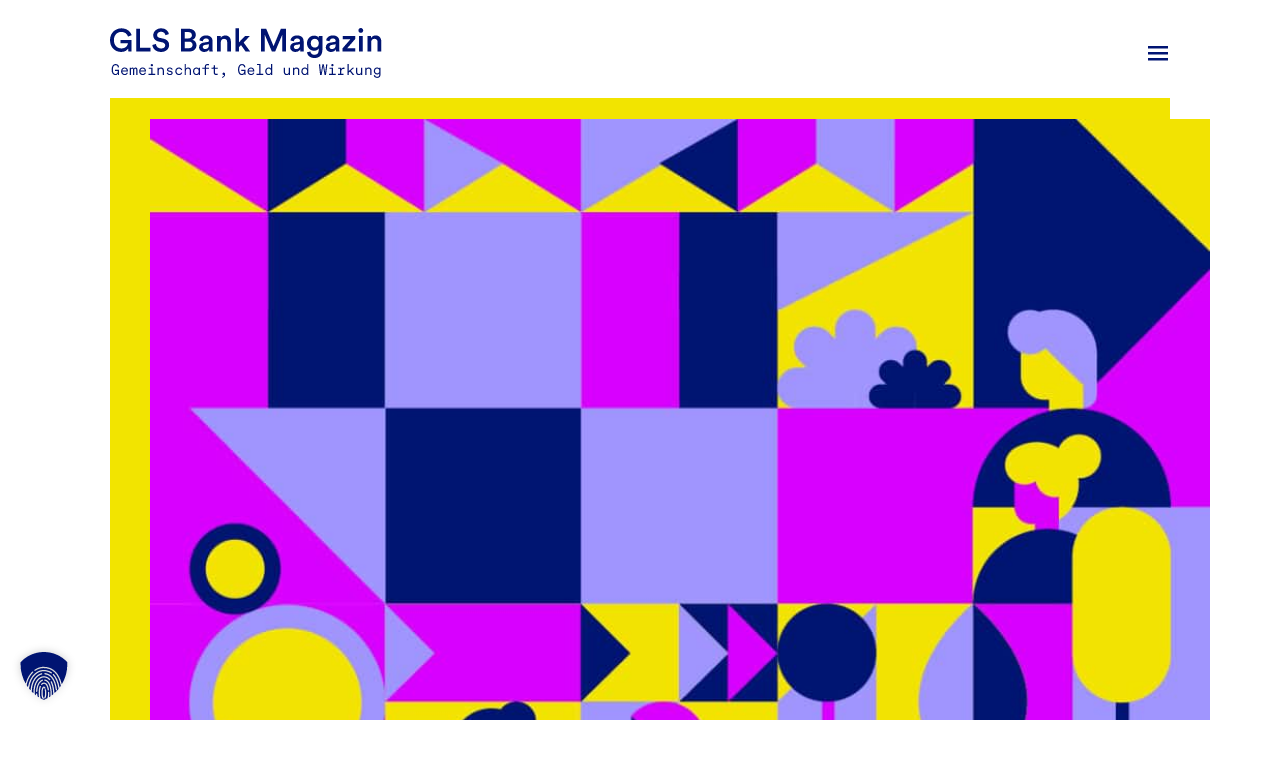

--- FILE ---
content_type: text/html; charset=UTF-8
request_url: https://blog.gls.de/
body_size: 28469
content:

<!DOCTYPE html>
<html lang="de">
<head>
	<meta charset="UTF-8" />
	<meta name="viewport" content="width=device-width, initial-scale=1" />
<meta name='robots' content='index, follow, max-image-preview:large, max-snippet:-1, max-video-preview:-1' />
	<style>img:is([sizes="auto" i], [sizes^="auto," i]) { contain-intrinsic-size: 3000px 1500px }</style>
	
	<!-- This site is optimized with the Yoast SEO Premium plugin v26.6 (Yoast SEO v26.6) - https://yoast.com/wordpress/plugins/seo/ -->
	<link rel="canonical" href="https://blog.gls.de/" />
	<meta property="og:locale" content="de_DE" />
	<meta property="og:type" content="website" />
	<meta property="og:title" content="Startseite" />
	<meta property="og:description" content="Raum für Vielfalt Artenreiche Natur, eine diverse Gesellschaft und eine vielseitige Wirtschaft bilden unverzichtbare Lebensgrundlagen. Die GLS Bank schafft Raum für Vielfalt &#8211; nicht erst jetzt, aber jetzt erst recht. Unser Schwerpunkt zeigt, wo es schon gelingt und wo Herausforderungen liegen. Unsere neuesten Beiträge" />
	<meta property="og:url" content="https://blog.gls.de/" />
	<meta property="og:site_name" content="GLS Bank Magazin" />
	<meta property="article:publisher" content="https://www.facebook.com/glsbank/" />
	<meta property="article:modified_time" content="2025-12-08T15:07:21+00:00" />
	<meta property="og:image" content="https://blog.gls.de/wp-content/uploads/2025/11/illus_bs_blog_1080x1080_251119.jpg" />
	<meta property="og:image:width" content="1080" />
	<meta property="og:image:height" content="1080" />
	<meta property="og:image:type" content="image/jpeg" />
	<meta name="twitter:card" content="summary_large_image" />
	<script type="application/ld+json" class="yoast-schema-graph">{"@context":"https://schema.org","@graph":[{"@type":"WebPage","@id":"https://blog.gls.de/","url":"https://blog.gls.de/","name":"Startseite - GLS Bank Magazin","isPartOf":{"@id":"https://blog.gls.de/#website"},"about":{"@id":"https://blog.gls.de/#organization"},"primaryImageOfPage":{"@id":"https://blog.gls.de/#primaryimage"},"image":{"@id":"https://blog.gls.de/#primaryimage"},"thumbnailUrl":"https://blog.gls.de/wp-content/uploads/2025/11/illus_bs_blog_1080x1080_251119-1024x1024.jpg","datePublished":"2024-04-25T15:37:35+00:00","dateModified":"2025-12-08T15:07:21+00:00","breadcrumb":{"@id":"https://blog.gls.de/#breadcrumb"},"inLanguage":"de","potentialAction":[{"@type":"ReadAction","target":["https://blog.gls.de/"]}]},{"@type":"ImageObject","inLanguage":"de","@id":"https://blog.gls.de/#primaryimage","url":"https://blog.gls.de/wp-content/uploads/2025/11/illus_bs_blog_1080x1080_251119.jpg","contentUrl":"https://blog.gls.de/wp-content/uploads/2025/11/illus_bs_blog_1080x1080_251119.jpg","width":1080,"height":1080},{"@type":"BreadcrumbList","@id":"https://blog.gls.de/#breadcrumb","itemListElement":[{"@type":"ListItem","position":1,"name":"Home"}]},{"@type":"WebSite","@id":"https://blog.gls.de/#website","url":"https://blog.gls.de/","name":"GLS Blog","description":"Das GLS Bank Magazin ist ein Service der GLS Bank für Kund*innen, Mitglieder und alle Menschen, die sich für einen nachhaltigen Umgang mit Geld interessieren.","publisher":{"@id":"https://blog.gls.de/#organization"},"potentialAction":[{"@type":"SearchAction","target":{"@type":"EntryPoint","urlTemplate":"https://blog.gls.de/?s={search_term_string}"},"query-input":{"@type":"PropertyValueSpecification","valueRequired":true,"valueName":"search_term_string"}}],"inLanguage":"de"},{"@type":"Organization","@id":"https://blog.gls.de/#organization","name":"GLS Blog","url":"https://blog.gls.de/","logo":{"@type":"ImageObject","inLanguage":"de","@id":"https://blog.gls.de/#/schema/logo/image/","url":"https://blog.gls.de/wp-content/uploads/2024/04/Das-GLS-Bank-Magazin.svg","contentUrl":"https://blog.gls.de/wp-content/uploads/2024/04/Das-GLS-Bank-Magazin.svg","width":272,"height":50,"caption":"GLS Blog"},"image":{"@id":"https://blog.gls.de/#/schema/logo/image/"},"sameAs":["https://www.facebook.com/glsbank/","https://ruhr.social/@glsbank"]}]}</script>
	<link rel="me" href="https://ruhr.social/@glsbank" />
	<!-- / Yoast SEO Premium plugin. -->


<title>Startseite - GLS Bank Magazin</title>
<link data-rocket-prefetch href="https://tracking.gls.de" rel="dns-prefetch">
<link data-rocket-prefetch href="https://ruhr.social" rel="dns-prefetch">
<link data-rocket-prefetch href="https://stats.wp.com" rel="dns-prefetch"><link rel="preload" data-rocket-preload as="image" href="https://blog.gls.de/wp-content/uploads/2025/11/illus_bs_blog_1080x1080_251119-1024x1024.jpg" imagesrcset="https://blog.gls.de/wp-content/uploads/2025/11/illus_bs_blog_1080x1080_251119-1024x1024.jpg 1024w, https://blog.gls.de/wp-content/uploads/2025/11/illus_bs_blog_1080x1080_251119-300x300.jpg 300w, https://blog.gls.de/wp-content/uploads/2025/11/illus_bs_blog_1080x1080_251119-150x150.jpg 150w, https://blog.gls.de/wp-content/uploads/2025/11/illus_bs_blog_1080x1080_251119-768x768.jpg 768w, https://blog.gls.de/wp-content/uploads/2025/11/illus_bs_blog_1080x1080_251119.jpg 1080w" imagesizes="(max-width: 1024px) 100vw, 1024px" fetchpriority="high">
<link rel='dns-prefetch' href='//stats.wp.com' />

<style id='wp-block-site-logo-inline-css'>
.wp-block-site-logo{box-sizing:border-box;line-height:0}.wp-block-site-logo a{display:inline-block;line-height:0}.wp-block-site-logo.is-default-size img{height:auto;width:120px}.wp-block-site-logo img{height:auto;max-width:100%}.wp-block-site-logo a,.wp-block-site-logo img{border-radius:inherit}.wp-block-site-logo.aligncenter{margin-left:auto;margin-right:auto;text-align:center}:root :where(.wp-block-site-logo.is-style-rounded){border-radius:9999px}
</style>
<style id='wp-block-navigation-link-inline-css'>
.wp-block-navigation .wp-block-navigation-item__label{overflow-wrap:break-word}.wp-block-navigation .wp-block-navigation-item__description{display:none}.link-ui-tools{border-top:1px solid #f0f0f0;padding:8px}.link-ui-block-inserter{padding-top:8px}.link-ui-block-inserter__back{margin-left:8px;text-transform:uppercase}

				.is-style-arrow-link .wp-block-navigation-item__label:after {
					content: "\2197";
					padding-inline-start: 0.25rem;
					vertical-align: middle;
					text-decoration: none;
					display: inline-block;
				}
</style>
<style id='wp-block-search-inline-css'>
.wp-block-search__button{margin-left:10px;word-break:normal}.wp-block-search__button.has-icon{line-height:0}.wp-block-search__button svg{height:1.25em;min-height:24px;min-width:24px;width:1.25em;fill:currentColor;vertical-align:text-bottom}:where(.wp-block-search__button){border:1px solid #ccc;padding:6px 10px}.wp-block-search__inside-wrapper{display:flex;flex:auto;flex-wrap:nowrap;max-width:100%}.wp-block-search__label{width:100%}.wp-block-search__input{appearance:none;border:1px solid #949494;flex-grow:1;margin-left:0;margin-right:0;min-width:3rem;padding:8px;text-decoration:unset!important}.wp-block-search.wp-block-search__button-only .wp-block-search__button{box-sizing:border-box;display:flex;flex-shrink:0;justify-content:center;margin-left:0;max-width:100%}.wp-block-search.wp-block-search__button-only .wp-block-search__inside-wrapper{min-width:0!important;transition-property:width}.wp-block-search.wp-block-search__button-only .wp-block-search__input{flex-basis:100%;transition-duration:.3s}.wp-block-search.wp-block-search__button-only.wp-block-search__searchfield-hidden,.wp-block-search.wp-block-search__button-only.wp-block-search__searchfield-hidden .wp-block-search__inside-wrapper{overflow:hidden}.wp-block-search.wp-block-search__button-only.wp-block-search__searchfield-hidden .wp-block-search__input{border-left-width:0!important;border-right-width:0!important;flex-basis:0;flex-grow:0;margin:0;min-width:0!important;padding-left:0!important;padding-right:0!important;width:0!important}:where(.wp-block-search__input){font-family:inherit;font-size:inherit;font-style:inherit;font-weight:inherit;letter-spacing:inherit;line-height:inherit;text-transform:inherit}:where(.wp-block-search__button-inside .wp-block-search__inside-wrapper){border:1px solid #949494;box-sizing:border-box;padding:4px}:where(.wp-block-search__button-inside .wp-block-search__inside-wrapper) .wp-block-search__input{border:none;border-radius:0;padding:0 4px}:where(.wp-block-search__button-inside .wp-block-search__inside-wrapper) .wp-block-search__input:focus{outline:none}:where(.wp-block-search__button-inside .wp-block-search__inside-wrapper) :where(.wp-block-search__button){padding:4px 8px}.wp-block-search.aligncenter .wp-block-search__inside-wrapper{margin:auto}.wp-block[data-align=right] .wp-block-search.wp-block-search__button-only .wp-block-search__inside-wrapper{float:right}
</style>
<style id='wp-block-search-theme-inline-css'>
.wp-block-search .wp-block-search__label{font-weight:700}.wp-block-search__button{border:1px solid #ccc;padding:.375em .625em}
</style>
<link rel='stylesheet' id='wp-block-navigation-css' href='https://blog.gls.de/wp-includes/blocks/navigation/style.min.css?ver=6.8.3' media='all' />
<style id='wp-block-group-inline-css'>
.wp-block-group{box-sizing:border-box}:where(.wp-block-group.wp-block-group-is-layout-constrained){position:relative}
</style>
<style id='wp-block-group-theme-inline-css'>
:where(.wp-block-group.has-background){padding:1.25em 2.375em}
</style>
<style id='wp-block-template-part-theme-inline-css'>
:root :where(.wp-block-template-part.has-background){margin-bottom:0;margin-top:0;padding:1.25em 2.375em}
</style>
<style id='wp-block-spacer-inline-css'>
.wp-block-spacer{clear:both}
</style>
<style id='wp-block-heading-inline-css'>
h1.has-background,h2.has-background,h3.has-background,h4.has-background,h5.has-background,h6.has-background{padding:1.25em 2.375em}h1.has-text-align-left[style*=writing-mode]:where([style*=vertical-lr]),h1.has-text-align-right[style*=writing-mode]:where([style*=vertical-rl]),h2.has-text-align-left[style*=writing-mode]:where([style*=vertical-lr]),h2.has-text-align-right[style*=writing-mode]:where([style*=vertical-rl]),h3.has-text-align-left[style*=writing-mode]:where([style*=vertical-lr]),h3.has-text-align-right[style*=writing-mode]:where([style*=vertical-rl]),h4.has-text-align-left[style*=writing-mode]:where([style*=vertical-lr]),h4.has-text-align-right[style*=writing-mode]:where([style*=vertical-rl]),h5.has-text-align-left[style*=writing-mode]:where([style*=vertical-lr]),h5.has-text-align-right[style*=writing-mode]:where([style*=vertical-rl]),h6.has-text-align-left[style*=writing-mode]:where([style*=vertical-lr]),h6.has-text-align-right[style*=writing-mode]:where([style*=vertical-rl]){rotate:180deg}
</style>
<style id='wp-block-paragraph-inline-css'>
.is-small-text{font-size:.875em}.is-regular-text{font-size:1em}.is-large-text{font-size:2.25em}.is-larger-text{font-size:3em}.has-drop-cap:not(:focus):first-letter{float:left;font-size:8.4em;font-style:normal;font-weight:100;line-height:.68;margin:.05em .1em 0 0;text-transform:uppercase}body.rtl .has-drop-cap:not(:focus):first-letter{float:none;margin-left:.1em}p.has-drop-cap.has-background{overflow:hidden}:root :where(p.has-background){padding:1.25em 2.375em}:where(p.has-text-color:not(.has-link-color)) a{color:inherit}p.has-text-align-left[style*="writing-mode:vertical-lr"],p.has-text-align-right[style*="writing-mode:vertical-rl"]{rotate:180deg}
</style>
<style id='wp-block-button-inline-css'>
.wp-block-button__link{align-content:center;box-sizing:border-box;cursor:pointer;display:inline-block;height:100%;text-align:center;word-break:break-word}.wp-block-button__link.aligncenter{text-align:center}.wp-block-button__link.alignright{text-align:right}:where(.wp-block-button__link){border-radius:9999px;box-shadow:none;padding:calc(.667em + 2px) calc(1.333em + 2px);text-decoration:none}.wp-block-button[style*=text-decoration] .wp-block-button__link{text-decoration:inherit}.wp-block-buttons>.wp-block-button.has-custom-width{max-width:none}.wp-block-buttons>.wp-block-button.has-custom-width .wp-block-button__link{width:100%}.wp-block-buttons>.wp-block-button.has-custom-font-size .wp-block-button__link{font-size:inherit}.wp-block-buttons>.wp-block-button.wp-block-button__width-25{width:calc(25% - var(--wp--style--block-gap, .5em)*.75)}.wp-block-buttons>.wp-block-button.wp-block-button__width-50{width:calc(50% - var(--wp--style--block-gap, .5em)*.5)}.wp-block-buttons>.wp-block-button.wp-block-button__width-75{width:calc(75% - var(--wp--style--block-gap, .5em)*.25)}.wp-block-buttons>.wp-block-button.wp-block-button__width-100{flex-basis:100%;width:100%}.wp-block-buttons.is-vertical>.wp-block-button.wp-block-button__width-25{width:25%}.wp-block-buttons.is-vertical>.wp-block-button.wp-block-button__width-50{width:50%}.wp-block-buttons.is-vertical>.wp-block-button.wp-block-button__width-75{width:75%}.wp-block-button.is-style-squared,.wp-block-button__link.wp-block-button.is-style-squared{border-radius:0}.wp-block-button.no-border-radius,.wp-block-button__link.no-border-radius{border-radius:0!important}:root :where(.wp-block-button .wp-block-button__link.is-style-outline),:root :where(.wp-block-button.is-style-outline>.wp-block-button__link){border:2px solid;padding:.667em 1.333em}:root :where(.wp-block-button .wp-block-button__link.is-style-outline:not(.has-text-color)),:root :where(.wp-block-button.is-style-outline>.wp-block-button__link:not(.has-text-color)){color:currentColor}:root :where(.wp-block-button .wp-block-button__link.is-style-outline:not(.has-background)),:root :where(.wp-block-button.is-style-outline>.wp-block-button__link:not(.has-background)){background-color:initial;background-image:none}
</style>
<style id='wp-block-buttons-inline-css'>
.wp-block-buttons{box-sizing:border-box}.wp-block-buttons.is-vertical{flex-direction:column}.wp-block-buttons.is-vertical>.wp-block-button:last-child{margin-bottom:0}.wp-block-buttons>.wp-block-button{display:inline-block;margin:0}.wp-block-buttons.is-content-justification-left{justify-content:flex-start}.wp-block-buttons.is-content-justification-left.is-vertical{align-items:flex-start}.wp-block-buttons.is-content-justification-center{justify-content:center}.wp-block-buttons.is-content-justification-center.is-vertical{align-items:center}.wp-block-buttons.is-content-justification-right{justify-content:flex-end}.wp-block-buttons.is-content-justification-right.is-vertical{align-items:flex-end}.wp-block-buttons.is-content-justification-space-between{justify-content:space-between}.wp-block-buttons.aligncenter{text-align:center}.wp-block-buttons:not(.is-content-justification-space-between,.is-content-justification-right,.is-content-justification-left,.is-content-justification-center) .wp-block-button.aligncenter{margin-left:auto;margin-right:auto;width:100%}.wp-block-buttons[style*=text-decoration] .wp-block-button,.wp-block-buttons[style*=text-decoration] .wp-block-button__link{text-decoration:inherit}.wp-block-buttons.has-custom-font-size .wp-block-button__link{font-size:inherit}.wp-block-buttons .wp-block-button__link{width:100%}.wp-block-button.aligncenter{text-align:center}
</style>
<style id='wp-block-media-text-inline-css'>
.wp-block-media-text{box-sizing:border-box;
  /*!rtl:begin:ignore*/direction:ltr;
  /*!rtl:end:ignore*/display:grid;grid-template-columns:50% 1fr;grid-template-rows:auto}.wp-block-media-text.has-media-on-the-right{grid-template-columns:1fr 50%}.wp-block-media-text.is-vertically-aligned-top>.wp-block-media-text__content,.wp-block-media-text.is-vertically-aligned-top>.wp-block-media-text__media{align-self:start}.wp-block-media-text.is-vertically-aligned-center>.wp-block-media-text__content,.wp-block-media-text.is-vertically-aligned-center>.wp-block-media-text__media,.wp-block-media-text>.wp-block-media-text__content,.wp-block-media-text>.wp-block-media-text__media{align-self:center}.wp-block-media-text.is-vertically-aligned-bottom>.wp-block-media-text__content,.wp-block-media-text.is-vertically-aligned-bottom>.wp-block-media-text__media{align-self:end}.wp-block-media-text>.wp-block-media-text__media{
  /*!rtl:begin:ignore*/grid-column:1;grid-row:1;
  /*!rtl:end:ignore*/margin:0}.wp-block-media-text>.wp-block-media-text__content{direction:ltr;
  /*!rtl:begin:ignore*/grid-column:2;grid-row:1;
  /*!rtl:end:ignore*/padding:0 8%;word-break:break-word}.wp-block-media-text.has-media-on-the-right>.wp-block-media-text__media{
  /*!rtl:begin:ignore*/grid-column:2;grid-row:1
  /*!rtl:end:ignore*/}.wp-block-media-text.has-media-on-the-right>.wp-block-media-text__content{
  /*!rtl:begin:ignore*/grid-column:1;grid-row:1
  /*!rtl:end:ignore*/}.wp-block-media-text__media a{display:block}.wp-block-media-text__media img,.wp-block-media-text__media video{height:auto;max-width:unset;vertical-align:middle;width:100%}.wp-block-media-text.is-image-fill>.wp-block-media-text__media{background-size:cover;height:100%;min-height:250px}.wp-block-media-text.is-image-fill>.wp-block-media-text__media>a{display:block;height:100%}.wp-block-media-text.is-image-fill>.wp-block-media-text__media img{height:1px;margin:-1px;overflow:hidden;padding:0;position:absolute;width:1px;clip:rect(0,0,0,0);border:0}.wp-block-media-text.is-image-fill-element>.wp-block-media-text__media{height:100%;min-height:250px;position:relative}.wp-block-media-text.is-image-fill-element>.wp-block-media-text__media>a{display:block;height:100%}.wp-block-media-text.is-image-fill-element>.wp-block-media-text__media img{height:100%;object-fit:cover;position:absolute;width:100%}@media (max-width:600px){.wp-block-media-text.is-stacked-on-mobile{grid-template-columns:100%!important}.wp-block-media-text.is-stacked-on-mobile>.wp-block-media-text__media{grid-column:1;grid-row:1}.wp-block-media-text.is-stacked-on-mobile>.wp-block-media-text__content{grid-column:1;grid-row:2}}
</style>
<style id='wp-block-columns-inline-css'>
.wp-block-columns{align-items:normal!important;box-sizing:border-box;display:flex;flex-wrap:wrap!important}@media (min-width:782px){.wp-block-columns{flex-wrap:nowrap!important}}.wp-block-columns.are-vertically-aligned-top{align-items:flex-start}.wp-block-columns.are-vertically-aligned-center{align-items:center}.wp-block-columns.are-vertically-aligned-bottom{align-items:flex-end}@media (max-width:781px){.wp-block-columns:not(.is-not-stacked-on-mobile)>.wp-block-column{flex-basis:100%!important}}@media (min-width:782px){.wp-block-columns:not(.is-not-stacked-on-mobile)>.wp-block-column{flex-basis:0;flex-grow:1}.wp-block-columns:not(.is-not-stacked-on-mobile)>.wp-block-column[style*=flex-basis]{flex-grow:0}}.wp-block-columns.is-not-stacked-on-mobile{flex-wrap:nowrap!important}.wp-block-columns.is-not-stacked-on-mobile>.wp-block-column{flex-basis:0;flex-grow:1}.wp-block-columns.is-not-stacked-on-mobile>.wp-block-column[style*=flex-basis]{flex-grow:0}:where(.wp-block-columns){margin-bottom:1.75em}:where(.wp-block-columns.has-background){padding:1.25em 2.375em}.wp-block-column{flex-grow:1;min-width:0;overflow-wrap:break-word;word-break:break-word}.wp-block-column.is-vertically-aligned-top{align-self:flex-start}.wp-block-column.is-vertically-aligned-center{align-self:center}.wp-block-column.is-vertically-aligned-bottom{align-self:flex-end}.wp-block-column.is-vertically-aligned-stretch{align-self:stretch}.wp-block-column.is-vertically-aligned-bottom,.wp-block-column.is-vertically-aligned-center,.wp-block-column.is-vertically-aligned-top{width:100%}
</style>
<style id='wp-block-post-featured-image-inline-css'>
.wp-block-post-featured-image{margin-left:0;margin-right:0}.wp-block-post-featured-image a{display:block;height:100%}.wp-block-post-featured-image :where(img){box-sizing:border-box;height:auto;max-width:100%;vertical-align:bottom;width:100%}.wp-block-post-featured-image.alignfull img,.wp-block-post-featured-image.alignwide img{width:100%}.wp-block-post-featured-image .wp-block-post-featured-image__overlay.has-background-dim{background-color:#000;inset:0;position:absolute}.wp-block-post-featured-image{position:relative}.wp-block-post-featured-image .wp-block-post-featured-image__overlay.has-background-gradient{background-color:initial}.wp-block-post-featured-image .wp-block-post-featured-image__overlay.has-background-dim-0{opacity:0}.wp-block-post-featured-image .wp-block-post-featured-image__overlay.has-background-dim-10{opacity:.1}.wp-block-post-featured-image .wp-block-post-featured-image__overlay.has-background-dim-20{opacity:.2}.wp-block-post-featured-image .wp-block-post-featured-image__overlay.has-background-dim-30{opacity:.3}.wp-block-post-featured-image .wp-block-post-featured-image__overlay.has-background-dim-40{opacity:.4}.wp-block-post-featured-image .wp-block-post-featured-image__overlay.has-background-dim-50{opacity:.5}.wp-block-post-featured-image .wp-block-post-featured-image__overlay.has-background-dim-60{opacity:.6}.wp-block-post-featured-image .wp-block-post-featured-image__overlay.has-background-dim-70{opacity:.7}.wp-block-post-featured-image .wp-block-post-featured-image__overlay.has-background-dim-80{opacity:.8}.wp-block-post-featured-image .wp-block-post-featured-image__overlay.has-background-dim-90{opacity:.9}.wp-block-post-featured-image .wp-block-post-featured-image__overlay.has-background-dim-100{opacity:1}.wp-block-post-featured-image:where(.alignleft,.alignright){width:100%}
</style>
<style id='wp-block-post-date-inline-css'>
.wp-block-post-date{box-sizing:border-box}
</style>
<style id='wp-block-post-terms-inline-css'>
.wp-block-post-terms{box-sizing:border-box}.wp-block-post-terms .wp-block-post-terms__separator{white-space:pre-wrap}
</style>
<style id='wp-block-post-author-inline-css'>
.wp-block-post-author{box-sizing:border-box;display:flex;flex-wrap:wrap}.wp-block-post-author__byline{font-size:.5em;margin-bottom:0;margin-top:0;width:100%}.wp-block-post-author__avatar{margin-right:1em}.wp-block-post-author__bio{font-size:.7em;margin-bottom:.7em}.wp-block-post-author__content{flex-basis:0;flex-grow:1}.wp-block-post-author__name{margin:0}
</style>
<style id='wp-block-post-title-inline-css'>
.wp-block-post-title{box-sizing:border-box;word-break:break-word}.wp-block-post-title :where(a){display:inline-block;font-family:inherit;font-size:inherit;font-style:inherit;font-weight:inherit;letter-spacing:inherit;line-height:inherit;text-decoration:inherit}
</style>
<style id='wp-block-read-more-inline-css'>
.wp-block-read-more{display:block;width:fit-content}.wp-block-read-more:where(:not([style*=text-decoration])){text-decoration:none}.wp-block-read-more:where(:not([style*=text-decoration])):active,.wp-block-read-more:where(:not([style*=text-decoration])):focus{text-decoration:none}
</style>
<style id='wp-block-post-template-inline-css'>
.wp-block-post-template{box-sizing:border-box;list-style:none;margin-bottom:0;margin-top:0;max-width:100%;padding:0}.wp-block-post-template.is-flex-container{display:flex;flex-direction:row;flex-wrap:wrap;gap:1.25em}.wp-block-post-template.is-flex-container>li{margin:0;width:100%}@media (min-width:600px){.wp-block-post-template.is-flex-container.is-flex-container.columns-2>li{width:calc(50% - .625em)}.wp-block-post-template.is-flex-container.is-flex-container.columns-3>li{width:calc(33.33333% - .83333em)}.wp-block-post-template.is-flex-container.is-flex-container.columns-4>li{width:calc(25% - .9375em)}.wp-block-post-template.is-flex-container.is-flex-container.columns-5>li{width:calc(20% - 1em)}.wp-block-post-template.is-flex-container.is-flex-container.columns-6>li{width:calc(16.66667% - 1.04167em)}}@media (max-width:600px){.wp-block-post-template-is-layout-grid.wp-block-post-template-is-layout-grid.wp-block-post-template-is-layout-grid.wp-block-post-template-is-layout-grid{grid-template-columns:1fr}}.wp-block-post-template-is-layout-constrained>li>.alignright,.wp-block-post-template-is-layout-flow>li>.alignright{float:right;margin-inline-end:0;margin-inline-start:2em}.wp-block-post-template-is-layout-constrained>li>.alignleft,.wp-block-post-template-is-layout-flow>li>.alignleft{float:left;margin-inline-end:2em;margin-inline-start:0}.wp-block-post-template-is-layout-constrained>li>.aligncenter,.wp-block-post-template-is-layout-flow>li>.aligncenter{margin-inline-end:auto;margin-inline-start:auto}
</style>
<style id='dotfly-magazine-teaser-style-inline-css'>


</style>
<style id='dotfly-category-teaser-style-inline-css'>


</style>
<style id='wp-block-post-content-inline-css'>
.wp-block-post-content{display:flow-root}
</style>
<link rel='stylesheet' id='jetpack-block-subscriptions-css' href='https://blog.gls.de/wp-content/plugins/jetpack/_inc/blocks/subscriptions/view.css?minify=false&#038;ver=15.3.1' media='all' />
<link rel='stylesheet' id='wp-block-image-css' href='https://blog.gls.de/wp-includes/blocks/image/style.min.css?ver=6.8.3' media='all' />
<style id='wp-block-image-theme-inline-css'>
:root :where(.wp-block-image figcaption){color:#555;font-size:13px;text-align:center}.is-dark-theme :root :where(.wp-block-image figcaption){color:#ffffffa6}.wp-block-image{margin:0 0 1em}
</style>
<link rel='stylesheet' id='wp-block-social-links-css' href='https://blog.gls.de/wp-includes/blocks/social-links/style.min.css?ver=6.8.3' media='all' />
<link rel='stylesheet' id='wp-block-library-css' href='https://blog.gls.de/wp-includes/css/dist/block-library/common.min.css?ver=6.8.3' media='all' />
<style id='global-styles-inline-css'>
:root{--wp--preset--aspect-ratio--square: 1;--wp--preset--aspect-ratio--4-3: 4/3;--wp--preset--aspect-ratio--3-4: 3/4;--wp--preset--aspect-ratio--3-2: 3/2;--wp--preset--aspect-ratio--2-3: 2/3;--wp--preset--aspect-ratio--16-9: 16/9;--wp--preset--aspect-ratio--9-16: 9/16;--wp--preset--color--black: #000000;--wp--preset--color--cyan-bluish-gray: #abb8c3;--wp--preset--color--white: #ffffff;--wp--preset--color--pale-pink: #f78da7;--wp--preset--color--vivid-red: #cf2e2e;--wp--preset--color--luminous-vivid-orange: #ff6900;--wp--preset--color--luminous-vivid-amber: #fcb900;--wp--preset--color--light-green-cyan: #7bdcb5;--wp--preset--color--vivid-green-cyan: #00d084;--wp--preset--color--pale-cyan-blue: #8ed1fc;--wp--preset--color--vivid-cyan-blue: #0693e3;--wp--preset--color--vivid-purple: #9b51e0;--wp--preset--color--primary-green: #00d75c;--wp--preset--color--secondary-blue: #001472;--wp--preset--color--secondary-yellow: #F2e400;--wp--preset--color--secondary-violet: #a095ff;--wp--preset--color--secondary-pink: #d800ff;--wp--preset--color--secondary-sky-blue: #b0dafa;--wp--preset--gradient--vivid-cyan-blue-to-vivid-purple: linear-gradient(135deg,rgba(6,147,227,1) 0%,rgb(155,81,224) 100%);--wp--preset--gradient--light-green-cyan-to-vivid-green-cyan: linear-gradient(135deg,rgb(122,220,180) 0%,rgb(0,208,130) 100%);--wp--preset--gradient--luminous-vivid-amber-to-luminous-vivid-orange: linear-gradient(135deg,rgba(252,185,0,1) 0%,rgba(255,105,0,1) 100%);--wp--preset--gradient--luminous-vivid-orange-to-vivid-red: linear-gradient(135deg,rgba(255,105,0,1) 0%,rgb(207,46,46) 100%);--wp--preset--gradient--very-light-gray-to-cyan-bluish-gray: linear-gradient(135deg,rgb(238,238,238) 0%,rgb(169,184,195) 100%);--wp--preset--gradient--cool-to-warm-spectrum: linear-gradient(135deg,rgb(74,234,220) 0%,rgb(151,120,209) 20%,rgb(207,42,186) 40%,rgb(238,44,130) 60%,rgb(251,105,98) 80%,rgb(254,248,76) 100%);--wp--preset--gradient--blush-light-purple: linear-gradient(135deg,rgb(255,206,236) 0%,rgb(152,150,240) 100%);--wp--preset--gradient--blush-bordeaux: linear-gradient(135deg,rgb(254,205,165) 0%,rgb(254,45,45) 50%,rgb(107,0,62) 100%);--wp--preset--gradient--luminous-dusk: linear-gradient(135deg,rgb(255,203,112) 0%,rgb(199,81,192) 50%,rgb(65,88,208) 100%);--wp--preset--gradient--pale-ocean: linear-gradient(135deg,rgb(255,245,203) 0%,rgb(182,227,212) 50%,rgb(51,167,181) 100%);--wp--preset--gradient--electric-grass: linear-gradient(135deg,rgb(202,248,128) 0%,rgb(113,206,126) 100%);--wp--preset--gradient--midnight: linear-gradient(135deg,rgb(2,3,129) 0%,rgb(40,116,252) 100%);--wp--preset--font-size--small: 1rem;--wp--preset--font-size--medium: clamp(1rem, 1rem + ((1vw - 0.2rem) * 0.5), 1.5rem);--wp--preset--font-size--large: clamp(1.125rem, 1.125rem + ((1vw - 0.2rem) * 0.875), 2rem);--wp--preset--font-size--x-large: clamp(1.25rem, 1.25rem + ((1vw - 0.2rem) * 1.25), 2.5rem);--wp--preset--font-size--xx-large: clamp(1.5rem, 1.5rem + ((1vw - 0.2rem) * 1.5), 3rem);--wp--preset--font-family--specials: "Circular Mono", monospace;--wp--preset--font-family--body: "Circular", sans-serif;--wp--preset--spacing--20: min(1.5rem, 2vw);--wp--preset--spacing--30: min(2.5rem, 3vw);--wp--preset--spacing--40: min(4rem, 5vw);--wp--preset--spacing--50: min(6.5rem, 8vw);--wp--preset--spacing--60: min(10.5rem, 13vw);--wp--preset--spacing--70: 3.38rem;--wp--preset--spacing--80: 5.06rem;--wp--preset--spacing--10: 1rem;--wp--preset--shadow--natural: 6px 6px 9px rgba(0, 0, 0, 0.2);--wp--preset--shadow--deep: 12px 12px 50px rgba(0, 0, 0, 0.4);--wp--preset--shadow--sharp: 6px 6px 0px rgba(0, 0, 0, 0.2);--wp--preset--shadow--outlined: 6px 6px 0px -3px rgba(255, 255, 255, 1), 6px 6px rgba(0, 0, 0, 1);--wp--preset--shadow--crisp: 6px 6px 0px rgba(0, 0, 0, 1);}:root { --wp--style--global--content-size: 1920px;--wp--style--global--wide-size: 1920px; }:where(body) { margin: 0; }.wp-site-blocks { padding-top: var(--wp--style--root--padding-top); padding-bottom: var(--wp--style--root--padding-bottom); }.has-global-padding { padding-right: var(--wp--style--root--padding-right); padding-left: var(--wp--style--root--padding-left); }.has-global-padding > .alignfull { margin-right: calc(var(--wp--style--root--padding-right) * -1); margin-left: calc(var(--wp--style--root--padding-left) * -1); }.has-global-padding :where(:not(.alignfull.is-layout-flow) > .has-global-padding:not(.wp-block-block, .alignfull)) { padding-right: 0; padding-left: 0; }.has-global-padding :where(:not(.alignfull.is-layout-flow) > .has-global-padding:not(.wp-block-block, .alignfull)) > .alignfull { margin-left: 0; margin-right: 0; }.wp-site-blocks > .alignleft { float: left; margin-right: 2em; }.wp-site-blocks > .alignright { float: right; margin-left: 2em; }.wp-site-blocks > .aligncenter { justify-content: center; margin-left: auto; margin-right: auto; }:where(.wp-site-blocks) > * { margin-block-start: 1.2rem; margin-block-end: 0; }:where(.wp-site-blocks) > :first-child { margin-block-start: 0; }:where(.wp-site-blocks) > :last-child { margin-block-end: 0; }:root { --wp--style--block-gap: 1.2rem; }:root :where(.is-layout-flow) > :first-child{margin-block-start: 0;}:root :where(.is-layout-flow) > :last-child{margin-block-end: 0;}:root :where(.is-layout-flow) > *{margin-block-start: 1.2rem;margin-block-end: 0;}:root :where(.is-layout-constrained) > :first-child{margin-block-start: 0;}:root :where(.is-layout-constrained) > :last-child{margin-block-end: 0;}:root :where(.is-layout-constrained) > *{margin-block-start: 1.2rem;margin-block-end: 0;}:root :where(.is-layout-flex){gap: 1.2rem;}:root :where(.is-layout-grid){gap: 1.2rem;}.is-layout-flow > .alignleft{float: left;margin-inline-start: 0;margin-inline-end: 2em;}.is-layout-flow > .alignright{float: right;margin-inline-start: 2em;margin-inline-end: 0;}.is-layout-flow > .aligncenter{margin-left: auto !important;margin-right: auto !important;}.is-layout-constrained > .alignleft{float: left;margin-inline-start: 0;margin-inline-end: 2em;}.is-layout-constrained > .alignright{float: right;margin-inline-start: 2em;margin-inline-end: 0;}.is-layout-constrained > .aligncenter{margin-left: auto !important;margin-right: auto !important;}.is-layout-constrained > :where(:not(.alignleft):not(.alignright):not(.alignfull)){max-width: var(--wp--style--global--content-size);margin-left: auto !important;margin-right: auto !important;}.is-layout-constrained > .alignwide{max-width: var(--wp--style--global--wide-size);}body .is-layout-flex{display: flex;}.is-layout-flex{flex-wrap: wrap;align-items: center;}.is-layout-flex > :is(*, div){margin: 0;}body .is-layout-grid{display: grid;}.is-layout-grid > :is(*, div){margin: 0;}body{background-color: var(--wp--preset--color--base);color: var(--wp--preset--color--black);font-family: var(--wp--preset--font-family--body);font-size: var(--wp--preset--font-size--medium);font-style: normal;font-weight: 400;line-height: 1.50;--wp--style--root--padding-top: 0px;--wp--style--root--padding-right: var(--wp--preset--spacing--50);--wp--style--root--padding-bottom: 0px;--wp--style--root--padding-left: var(--wp--preset--spacing--50);}a:where(:not(.wp-element-button)){color: var(--wp--preset--color--secondary-blue);text-decoration: underline;}:root :where(a:where(:not(.wp-element-button)):hover){text-decoration: none;}h1, h2, h3, h4, h5, h6{color: var(--wp--preset--color--black);font-family: var(--wp--preset--font-family--heading);font-weight: 500;line-height: 1.2;}h1{font-size: clamp(2.75rem, 5vw, 7.5rem);line-height: 1.1;}h2{font-size: clamp(2.5rem, 5vw, 6rem);line-height: 1.1;}h3{font-size: clamp(2rem, 5vw, 5rem);;line-height: 1.2;}h4{font-size: clamp(1.5rem, 3vw, 3.5rem);line-height: 1.2;}h5{font-size: clamp(1.25rem, 2.5vw, 2.5rem);line-height: 1.3;}h6{font-size: clamp(1.125rem, 2vw, 2rem);line-height: 1.3;}:root :where(.wp-element-button, .wp-block-button__link){background-color: var(--wp--preset--color--secondary-blue);border-radius: 0;border-color: yellow;border-width: 0;color: #ffffff;font-family: inherit;font-size: var(--wp--preset--font-size--small);font-style: normal;font-weight: 500;line-height: inherit;padding-top: .75rem;padding-right: 1.5rem;padding-bottom: .75rem;padding-left: 1.5rem;text-decoration: none;}:root :where(.wp-element-button:hover, .wp-block-button__link:hover){background-color: #172B8B;border-color: var(--wp--preset--color--contrast-2);color: var(--wp--preset--color--white);}:root :where(.wp-element-button:focus, .wp-block-button__link:focus){background-color: var(--wp--preset--color--secondary-blue);border-color: var(--wp--preset--color--contrast);color: var(--wp--preset--color--white);outline-color: var(--wp--preset--color--secondary-blue);outline-offset: 1px;outline-style: solid;outline-width: 2px;}:root :where(.wp-element-button:active, .wp-block-button__link:active){background-color: var(--wp--preset--color--secondary-blue);color: var(--wp--preset--color--white);outline-color: var(--wp--preset--color--secondary-blue);outline-offset: 1px;outline-style: solid;outline-width: 2px;}:root :where(.wp-element-caption, .wp-block-audio figcaption, .wp-block-embed figcaption, .wp-block-gallery figcaption, .wp-block-image figcaption, .wp-block-table figcaption, .wp-block-video figcaption){color: var(--wp--preset--color--secondary-blue);font-family: Circular Mono;font-size: .75rem;line-height: 1.125rem;}.has-black-color{color: var(--wp--preset--color--black) !important;}.has-cyan-bluish-gray-color{color: var(--wp--preset--color--cyan-bluish-gray) !important;}.has-white-color{color: var(--wp--preset--color--white) !important;}.has-pale-pink-color{color: var(--wp--preset--color--pale-pink) !important;}.has-vivid-red-color{color: var(--wp--preset--color--vivid-red) !important;}.has-luminous-vivid-orange-color{color: var(--wp--preset--color--luminous-vivid-orange) !important;}.has-luminous-vivid-amber-color{color: var(--wp--preset--color--luminous-vivid-amber) !important;}.has-light-green-cyan-color{color: var(--wp--preset--color--light-green-cyan) !important;}.has-vivid-green-cyan-color{color: var(--wp--preset--color--vivid-green-cyan) !important;}.has-pale-cyan-blue-color{color: var(--wp--preset--color--pale-cyan-blue) !important;}.has-vivid-cyan-blue-color{color: var(--wp--preset--color--vivid-cyan-blue) !important;}.has-vivid-purple-color{color: var(--wp--preset--color--vivid-purple) !important;}.has-primary-green-color{color: var(--wp--preset--color--primary-green) !important;}.has-secondary-blue-color{color: var(--wp--preset--color--secondary-blue) !important;}.has-secondary-yellow-color{color: var(--wp--preset--color--secondary-yellow) !important;}.has-secondary-violet-color{color: var(--wp--preset--color--secondary-violet) !important;}.has-secondary-pink-color{color: var(--wp--preset--color--secondary-pink) !important;}.has-secondary-sky-blue-color{color: var(--wp--preset--color--secondary-sky-blue) !important;}.has-black-background-color{background-color: var(--wp--preset--color--black) !important;}.has-cyan-bluish-gray-background-color{background-color: var(--wp--preset--color--cyan-bluish-gray) !important;}.has-white-background-color{background-color: var(--wp--preset--color--white) !important;}.has-pale-pink-background-color{background-color: var(--wp--preset--color--pale-pink) !important;}.has-vivid-red-background-color{background-color: var(--wp--preset--color--vivid-red) !important;}.has-luminous-vivid-orange-background-color{background-color: var(--wp--preset--color--luminous-vivid-orange) !important;}.has-luminous-vivid-amber-background-color{background-color: var(--wp--preset--color--luminous-vivid-amber) !important;}.has-light-green-cyan-background-color{background-color: var(--wp--preset--color--light-green-cyan) !important;}.has-vivid-green-cyan-background-color{background-color: var(--wp--preset--color--vivid-green-cyan) !important;}.has-pale-cyan-blue-background-color{background-color: var(--wp--preset--color--pale-cyan-blue) !important;}.has-vivid-cyan-blue-background-color{background-color: var(--wp--preset--color--vivid-cyan-blue) !important;}.has-vivid-purple-background-color{background-color: var(--wp--preset--color--vivid-purple) !important;}.has-primary-green-background-color{background-color: var(--wp--preset--color--primary-green) !important;}.has-secondary-blue-background-color{background-color: var(--wp--preset--color--secondary-blue) !important;}.has-secondary-yellow-background-color{background-color: var(--wp--preset--color--secondary-yellow) !important;}.has-secondary-violet-background-color{background-color: var(--wp--preset--color--secondary-violet) !important;}.has-secondary-pink-background-color{background-color: var(--wp--preset--color--secondary-pink) !important;}.has-secondary-sky-blue-background-color{background-color: var(--wp--preset--color--secondary-sky-blue) !important;}.has-black-border-color{border-color: var(--wp--preset--color--black) !important;}.has-cyan-bluish-gray-border-color{border-color: var(--wp--preset--color--cyan-bluish-gray) !important;}.has-white-border-color{border-color: var(--wp--preset--color--white) !important;}.has-pale-pink-border-color{border-color: var(--wp--preset--color--pale-pink) !important;}.has-vivid-red-border-color{border-color: var(--wp--preset--color--vivid-red) !important;}.has-luminous-vivid-orange-border-color{border-color: var(--wp--preset--color--luminous-vivid-orange) !important;}.has-luminous-vivid-amber-border-color{border-color: var(--wp--preset--color--luminous-vivid-amber) !important;}.has-light-green-cyan-border-color{border-color: var(--wp--preset--color--light-green-cyan) !important;}.has-vivid-green-cyan-border-color{border-color: var(--wp--preset--color--vivid-green-cyan) !important;}.has-pale-cyan-blue-border-color{border-color: var(--wp--preset--color--pale-cyan-blue) !important;}.has-vivid-cyan-blue-border-color{border-color: var(--wp--preset--color--vivid-cyan-blue) !important;}.has-vivid-purple-border-color{border-color: var(--wp--preset--color--vivid-purple) !important;}.has-primary-green-border-color{border-color: var(--wp--preset--color--primary-green) !important;}.has-secondary-blue-border-color{border-color: var(--wp--preset--color--secondary-blue) !important;}.has-secondary-yellow-border-color{border-color: var(--wp--preset--color--secondary-yellow) !important;}.has-secondary-violet-border-color{border-color: var(--wp--preset--color--secondary-violet) !important;}.has-secondary-pink-border-color{border-color: var(--wp--preset--color--secondary-pink) !important;}.has-secondary-sky-blue-border-color{border-color: var(--wp--preset--color--secondary-sky-blue) !important;}.has-vivid-cyan-blue-to-vivid-purple-gradient-background{background: var(--wp--preset--gradient--vivid-cyan-blue-to-vivid-purple) !important;}.has-light-green-cyan-to-vivid-green-cyan-gradient-background{background: var(--wp--preset--gradient--light-green-cyan-to-vivid-green-cyan) !important;}.has-luminous-vivid-amber-to-luminous-vivid-orange-gradient-background{background: var(--wp--preset--gradient--luminous-vivid-amber-to-luminous-vivid-orange) !important;}.has-luminous-vivid-orange-to-vivid-red-gradient-background{background: var(--wp--preset--gradient--luminous-vivid-orange-to-vivid-red) !important;}.has-very-light-gray-to-cyan-bluish-gray-gradient-background{background: var(--wp--preset--gradient--very-light-gray-to-cyan-bluish-gray) !important;}.has-cool-to-warm-spectrum-gradient-background{background: var(--wp--preset--gradient--cool-to-warm-spectrum) !important;}.has-blush-light-purple-gradient-background{background: var(--wp--preset--gradient--blush-light-purple) !important;}.has-blush-bordeaux-gradient-background{background: var(--wp--preset--gradient--blush-bordeaux) !important;}.has-luminous-dusk-gradient-background{background: var(--wp--preset--gradient--luminous-dusk) !important;}.has-pale-ocean-gradient-background{background: var(--wp--preset--gradient--pale-ocean) !important;}.has-electric-grass-gradient-background{background: var(--wp--preset--gradient--electric-grass) !important;}.has-midnight-gradient-background{background: var(--wp--preset--gradient--midnight) !important;}.has-small-font-size{font-size: var(--wp--preset--font-size--small) !important;}.has-medium-font-size{font-size: var(--wp--preset--font-size--medium) !important;}.has-large-font-size{font-size: var(--wp--preset--font-size--large) !important;}.has-x-large-font-size{font-size: var(--wp--preset--font-size--x-large) !important;}.has-xx-large-font-size{font-size: var(--wp--preset--font-size--xx-large) !important;}.has-specials-font-family{font-family: var(--wp--preset--font-family--specials) !important;}.has-body-font-family{font-family: var(--wp--preset--font-family--body) !important;}
:root :where(.wp-block-buttons-is-layout-flow) > :first-child{margin-block-start: 0;}:root :where(.wp-block-buttons-is-layout-flow) > :last-child{margin-block-end: 0;}:root :where(.wp-block-buttons-is-layout-flow) > *{margin-block-start: 0.7rem;margin-block-end: 0;}:root :where(.wp-block-buttons-is-layout-constrained) > :first-child{margin-block-start: 0;}:root :where(.wp-block-buttons-is-layout-constrained) > :last-child{margin-block-end: 0;}:root :where(.wp-block-buttons-is-layout-constrained) > *{margin-block-start: 0.7rem;margin-block-end: 0;}:root :where(.wp-block-buttons-is-layout-flex){gap: 0.7rem;}:root :where(.wp-block-buttons-is-layout-grid){gap: 0.7rem;}
:root :where(.wp-block-navigation){color: var(--wp--preset--color--secondary-blue);font-weight: 500;}
:root :where(.wp-block-navigation a:where(:not(.wp-element-button))){color: var(--wp--preset--color--secondary-blue);font-weight: 500;text-decoration: none;}
:root :where(.wp-block-navigation a:where(:not(.wp-element-button)):hover){text-decoration: underline;}
:root :where(.wp-block-post-author){font-size: var(--wp--preset--font-size--small);}
:root :where(.wp-block-post-date){color: var(--wp--preset--color--contrast-2);font-size: var(--wp--preset--font-size--small);}
:root :where(.wp-block-post-date a:where(:not(.wp-element-button))){color: var(--wp--preset--color--contrast-2);text-decoration: none;}
:root :where(.wp-block-post-date a:where(:not(.wp-element-button)):hover){text-decoration: underline;}
:root :where(.wp-block-post-featured-image img, .wp-block-post-featured-image .block-editor-media-placeholder, .wp-block-post-featured-image .wp-block-post-featured-image__overlay){border-radius: 0;}
:root :where(.wp-block-post-terms){font-size: var(--wp--preset--font-size--small);}:root :where(.wp-block-post-terms .wp-block-post-terms__prefix){color: var(--wp--preset--color--contrast-2);}
:root :where(.wp-block-post-terms a:where(:not(.wp-element-button))){text-decoration: none;}
:root :where(.wp-block-post-terms a:where(:not(.wp-element-button)):hover){text-decoration: underline;}
:root :where(.wp-block-post-title a:where(:not(.wp-element-button))){text-decoration: none;}
:root :where(.wp-block-post-title a:where(:not(.wp-element-button)):hover){text-decoration: underline;}
:root :where(.wp-block-search .wp-block-search__label, .wp-block-search .wp-block-search__input, .wp-block-search .wp-block-search__button){font-size: var(--wp--preset--font-size--small);}
:root :where(.wp-block-search .wp-element-button,.wp-block-search  .wp-block-button__link){border-radius: 100%;}
</style>
<style id='block-style-variation-styles-inline-css'>
:root :where(.wp-block-button.is-style-outline--4 .wp-block-button__link){background: transparent none;border-color: currentColor;border-width: 1px;border-style: solid;color: currentColor;padding-top: calc(0.6rem - 1px);padding-right: calc(1rem - 1px);padding-bottom: calc(0.6rem - 1px);padding-left: calc(1rem - 1px);}
</style>
<link rel='stylesheet' id='gls-style-css' href='https://blog.gls.de/dist/css/main.css?ver=1767257271' media='all' />
<style id='wp-emoji-styles-inline-css'>

	img.wp-smiley, img.emoji {
		display: inline !important;
		border: none !important;
		box-shadow: none !important;
		height: 1em !important;
		width: 1em !important;
		margin: 0 0.07em !important;
		vertical-align: -0.1em !important;
		background: none !important;
		padding: 0 !important;
	}
</style>
<style id='core-block-supports-inline-css'>
.wp-container-core-navigation-is-layout-cca85a86{gap:var(--wp--preset--spacing--20);justify-content:flex-end;}.wp-container-core-navigation-is-layout-02830a7e{gap:var(--wp--preset--spacing--20);justify-content:flex-start;}.wp-container-core-group-is-layout-b585a4aa{justify-content:space-between;}.wp-elements-340c18d2d934258839b552cb9549308c a:where(:not(.wp-element-button)){color:var(--wp--preset--color--secondary-blue);}.wp-elements-0ab70975bc30c368d270c5bd3862d8a8 a:where(:not(.wp-element-button)){color:var(--wp--preset--color--secondary-blue);}.wp-container-core-columns-is-layout-28f84493{flex-wrap:nowrap;}.wp-container-core-columns-is-layout-0884d4d2{flex-wrap:nowrap;}.wp-container-core-group-is-layout-bd0d4e26{gap:0;}.wp-container-core-group-is-layout-ab244d85 > .alignfull{margin-right:calc(0px * -1);margin-left:calc(0px * -1);}.wp-container-core-group-is-layout-ab244d85 > :where(:not(.alignleft):not(.alignright):not(.alignfull)){margin-left:0 !important;}.wp-container-core-group-is-layout-ab244d85 > *{margin-block-start:0;margin-block-end:0;}.wp-container-core-group-is-layout-ab244d85 > * + *{margin-block-start:var(--wp--preset--spacing--10);margin-block-end:0;}.wp-container-core-group-is-layout-c49b4dc2 > *{margin-block-start:0;margin-block-end:0;}.wp-container-core-group-is-layout-c49b4dc2 > * + *{margin-block-start:var(--wp--preset--spacing--30);margin-block-end:0;}.wp-container-core-post-template-is-layout-1dccc6d9{grid-template-columns:repeat(4, minmax(0, 1fr));gap:var(--wp--preset--spacing--50);}.wp-container-core-post-template-is-layout-93e7e78d{grid-template-columns:repeat(2, minmax(0, 1fr));gap:var(--wp--preset--spacing--50);}.wp-container-core-columns-is-layout-f5e4952f{flex-wrap:nowrap;gap:2em var(--wp--preset--spacing--40);}.wp-container-core-group-is-layout-fe9cc265{flex-direction:column;align-items:flex-start;}.wp-container-core-navigation-is-layout-ea0cb840{gap:var(--wp--preset--spacing--10);flex-direction:column;align-items:flex-start;}.wp-container-core-group-is-layout-ea0cb840{gap:var(--wp--preset--spacing--10);flex-direction:column;align-items:flex-start;}.wp-container-core-group-is-layout-d0ffbb00{flex-direction:column;align-items:stretch;}.wp-container-core-navigation-is-layout-fe9cc265{flex-direction:column;align-items:flex-start;}.wp-container-core-group-is-layout-e5edad21{justify-content:space-between;align-items:flex-start;}.wp-container-core-columns-is-layout-8351d469{flex-wrap:nowrap;}.wp-container-core-group-is-layout-8d663a5e{justify-content:flex-end;}
</style>
<style id='wp-block-template-skip-link-inline-css'>

		.skip-link.screen-reader-text {
			border: 0;
			clip-path: inset(50%);
			height: 1px;
			margin: -1px;
			overflow: hidden;
			padding: 0;
			position: absolute !important;
			width: 1px;
			word-wrap: normal !important;
		}

		.skip-link.screen-reader-text:focus {
			background-color: #eee;
			clip-path: none;
			color: #444;
			display: block;
			font-size: 1em;
			height: auto;
			left: 5px;
			line-height: normal;
			padding: 15px 23px 14px;
			text-decoration: none;
			top: 5px;
			width: auto;
			z-index: 100000;
		}
</style>
<link rel='stylesheet' id='borlabs-cookie-custom-css' href='https://blog.gls.de/wp-content/cache/borlabs-cookie/1/borlabs-cookie-1-de.css?ver=3.3.22-164' media='all' />
<script id="jetpack-blocks-assets-base-url-js-before">
var Jetpack_Block_Assets_Base_Url="https://blog.gls.de/wp-content/plugins/jetpack/_inc/blocks/";
</script>
<script src="https://blog.gls.de/dist/js/main.js?ver=1767257271" id="gls-script-js"></script>
<script data-no-optimize="1" data-no-minify="1" data-cfasync="false" src="https://blog.gls.de/wp-content/cache/borlabs-cookie/1/borlabs-cookie-config-de.json.js?ver=3.3.22-209" id="borlabs-cookie-config-js"></script>
<link rel="https://api.w.org/" href="https://blog.gls.de/wp-json/" /><link rel="alternate" title="JSON" type="application/json" href="https://blog.gls.de/wp-json/wp/v2/pages/33579" /><link rel="EditURI" type="application/rsd+xml" title="RSD" href="https://blog.gls.de/xmlrpc.php?rsd" />
<meta name="generator" content="WordPress 6.8.3" />
<link rel='shortlink' href='https://blog.gls.de/' />
<link rel="alternate" title="oEmbed (JSON)" type="application/json+oembed" href="https://blog.gls.de/wp-json/oembed/1.0/embed?url=https%3A%2F%2Fblog.gls.de%2F" />
<link rel="alternate" title="oEmbed (XML)" type="text/xml+oembed" href="https://blog.gls.de/wp-json/oembed/1.0/embed?url=https%3A%2F%2Fblog.gls.de%2F&#038;format=xml" />
<meta name="cdp-version" content="1.5.0" />            <script type="text/javascript"><!--
                                function powerpress_pinw(pinw_url){window.open(pinw_url, 'PowerPressPlayer','toolbar=0,status=0,resizable=1,width=460,height=320');	return false;}
                //-->

                // tabnab protection
                window.addEventListener('load', function () {
                    // make all links have rel="noopener noreferrer"
                    document.querySelectorAll('a[target="_blank"]').forEach(link => {
                        link.setAttribute('rel', 'noopener noreferrer');
                    });
                });
            </script>
            	<style>img#wpstats{display:none}</style>
		<script type="importmap" id="wp-importmap">
{"imports":{"@wordpress\/interactivity":"https:\/\/blog.gls.de\/wp-includes\/js\/dist\/script-modules\/interactivity\/index.min.js?ver=55aebb6e0a16726baffb"}}
</script>
<script type="module" src="https://blog.gls.de/wp-includes/js/dist/script-modules/block-library/navigation/view.min.js?ver=61572d447d60c0aa5240" id="@wordpress/block-library/navigation/view-js-module"></script>
<script type="module" src="https://blog.gls.de/wp-includes/js/dist/script-modules/block-library/search/view.min.js?ver=208bf143e4074549fa89" id="@wordpress/block-library/search/view-js-module"></script>
<script type="module" src="https://blog.gls.de/wp-content/plugins/borlabs-cookie/assets/javascript/borlabs-cookie.min.js?ver=3.3.22" id="borlabs-cookie-core-js-module" data-cfasync="false" data-no-minify="1" data-no-optimize="1"></script>
<link rel="modulepreload" href="https://blog.gls.de/wp-includes/js/dist/script-modules/interactivity/index.min.js?ver=55aebb6e0a16726baffb" id="@wordpress/interactivity-js-modulepreload"><style class='wp-fonts-local'>
@font-face{font-family:"Circular Mono";font-style:normal;font-weight:400;font-display:fallback;src:url('https://blog.gls.de/wp-content/themes/gls/assets/fonts/circular-mono/GLSCircularMonoWeb-Regular.woff2') format('woff2');font-stretch:normal;}
@font-face{font-family:Circular;font-style:normal;font-weight:400;font-display:fallback;src:url('https://blog.gls.de/wp-content/themes/gls/assets/fonts/circular/GLSCircularWeb-Regular.woff2') format('woff2');}
@font-face{font-family:Circular;font-style:italic;font-weight:400;font-display:fallback;src:url('https://blog.gls.de/wp-content/themes/gls/assets/fonts/circular/GLSCircularWeb-Italic.woff2') format('woff2');}
@font-face{font-family:Circular;font-style:normal;font-weight:500;font-display:fallback;src:url('https://blog.gls.de/wp-content/themes/gls/assets/fonts/circular/GLSCircularWeb-Medium.woff2') format('woff2');}
@font-face{font-family:Circular;font-style:normal;font-weight:700;font-display:fallback;src:url('https://blog.gls.de/wp-content/themes/gls/assets/fonts/circular/GLSCircularWeb-Bold.woff2') format('woff2');}
</style>
<link rel="icon" href="https://blog.gls.de/wp-content/uploads/2024/04/cropped-favicon-32x32-2-32x32.png" sizes="32x32" />
<link rel="icon" href="https://blog.gls.de/wp-content/uploads/2024/04/cropped-favicon-32x32-2-192x192.png" sizes="192x192" />
<link rel="apple-touch-icon" href="https://blog.gls.de/wp-content/uploads/2024/04/cropped-favicon-32x32-2-180x180.png" />
<meta name="msapplication-TileImage" content="https://blog.gls.de/wp-content/uploads/2024/04/cropped-favicon-32x32-2-270x270.png" />
<style id="rocket-lazyrender-inline-css">[data-wpr-lazyrender] {content-visibility: auto;}</style><meta name="generator" content="WP Rocket 3.20.2" data-wpr-features="wpr_preconnect_external_domains wpr_automatic_lazy_rendering wpr_oci wpr_preload_links wpr_desktop" /></head>

<body class="home wp-singular page-template page-template-page-no-title page page-id-33579 wp-custom-logo wp-embed-responsive wp-theme-gls">

<div  class="wp-site-blocks"><header  class="wp-block-template-part">
<div  class="wp-block-group alignwide c-header has-base-background-color has-background has-global-padding is-layout-constrained wp-block-group-is-layout-constrained" style="padding-top:20px;padding-bottom:20px">
<div class="wp-block-group alignwide is-content-justification-space-between is-layout-flex wp-container-core-group-is-layout-b585a4aa wp-block-group-is-layout-flex"><div class="wp-block-site-logo"><a href="https://blog.gls.de/" class="custom-logo-link" rel="home" aria-current="page"><img width="272" height="49" src="https://blog.gls.de/wp-content/uploads/2024/04/Das-GLS-Bank-Magazin.svg" class="custom-logo" alt="Logo des GLS Bank Magazins mit der Unterschrift &quot;Gemeinschaft, Geld und Wirkung&quot;" decoding="async" /></a></div>

<nav class="items-justified-right is-navigation-desktop wp-block-navigation is-horizontal is-content-justification-right is-layout-flex wp-container-core-navigation-is-layout-cca85a86 wp-block-navigation-is-layout-flex" aria-label="Header Navigation Desktop"><ul class="wp-block-navigation__container items-justified-right is-navigation-desktop wp-block-navigation"><li class=" wp-block-navigation-item wp-block-navigation-link"><a class="wp-block-navigation-item__content"  href="/thema/menschen"><span class="wp-block-navigation-item__label">Menschen</span></a></li><li class=" wp-block-navigation-item wp-block-navigation-link"><a class="wp-block-navigation-item__content"  href="/thema/finanzwissen"><span class="wp-block-navigation-item__label">Finanzwissen</span></a></li><li class=" wp-block-navigation-item wp-block-navigation-link"><a class="wp-block-navigation-item__content"  href="/thema/aus-der-bank"><span class="wp-block-navigation-item__label">Aus der Bank</span></a></li><li class=" wp-block-navigation-item wp-block-navigation-link"><a class="wp-block-navigation-item__content"  href="/thema/perspektiven"><span class="wp-block-navigation-item__label">Perspektiven</span></a></li></ul><form role="search" method="get" action="https://blog.gls.de/" class="wp-block-search__button-only wp-block-search__searchfield-hidden wp-block-search__icon-button wp-block-search" 
		 data-wp-interactive="core/search"
		 data-wp-context='{"isSearchInputVisible":false,"inputId":"wp-block-search__input-1","ariaLabelExpanded":"Suche absenden","ariaLabelCollapsed":"Suchfeld erweitern"}'
		 data-wp-class--wp-block-search__searchfield-hidden="!context.isSearchInputVisible"
		 data-wp-on-async--keydown="actions.handleSearchKeydown"
		 data-wp-on-async--focusout="actions.handleSearchFocusout"
		><label class="wp-block-search__label screen-reader-text" for="wp-block-search__input-1" >Suchen</label><div class="wp-block-search__inside-wrapper " ><input aria-hidden="true" class="wp-block-search__input" data-wp-bind--aria-hidden="!context.isSearchInputVisible" data-wp-bind--tabindex="state.tabindex" id="wp-block-search__input-1" placeholder=""  value="" type="search" name="s" required /><button  aria-expanded="false"  class="wp-block-search__button has-icon wp-element-button" data-wp-bind--aria-controls="state.ariaControls" data-wp-bind--aria-expanded="context.isSearchInputVisible" data-wp-bind--aria-label="state.ariaLabel" data-wp-bind--type="state.type" data-wp-on--click="actions.openSearchInput"  ><svg class="search-icon" viewBox="0 0 24 24" width="24" height="24">
					<path d="M13 5c-3.3 0-6 2.7-6 6 0 1.4.5 2.7 1.3 3.7l-3.8 3.8 1.1 1.1 3.8-3.8c1 .8 2.3 1.3 3.7 1.3 3.3 0 6-2.7 6-6S16.3 5 13 5zm0 10.5c-2.5 0-4.5-2-4.5-4.5s2-4.5 4.5-4.5 4.5 2 4.5 4.5-2 4.5-4.5 4.5z"></path>
				</svg></button></div></form></nav>

<nav class="is-responsive items-justified-left is-navigation-mobile wp-block-navigation is-horizontal is-content-justification-left is-layout-flex wp-container-core-navigation-is-layout-02830a7e wp-block-navigation-is-layout-flex" aria-label="Header Navigation Mobile" 
		 data-wp-interactive="core/navigation" data-wp-context='{"overlayOpenedBy":{"click":false,"hover":false,"focus":false},"type":"overlay","roleAttribute":"","ariaLabel":"Men\u00fc"}'><button aria-haspopup="dialog" aria-label="Menü öffnen" class="wp-block-navigation__responsive-container-open always-shown" 
				data-wp-on-async--click="actions.openMenuOnClick"
				data-wp-on--keydown="actions.handleMenuKeydown"
			><svg width="24" height="24" xmlns="http://www.w3.org/2000/svg" viewBox="0 0 24 24"><path d="M5 5v1.5h14V5H5zm0 7.8h14v-1.5H5v1.5zM5 19h14v-1.5H5V19z" /></svg></button>
				<div class="wp-block-navigation__responsive-container hidden-by-default"  id="modal-3" 
				data-wp-class--has-modal-open="state.isMenuOpen"
				data-wp-class--is-menu-open="state.isMenuOpen"
				data-wp-watch="callbacks.initMenu"
				data-wp-on--keydown="actions.handleMenuKeydown"
				data-wp-on-async--focusout="actions.handleMenuFocusout"
				tabindex="-1"
			>
					<div class="wp-block-navigation__responsive-close" tabindex="-1">
						<div class="wp-block-navigation__responsive-dialog" 
				data-wp-bind--aria-modal="state.ariaModal"
				data-wp-bind--aria-label="state.ariaLabel"
				data-wp-bind--role="state.roleAttribute"
			>
							<button aria-label="Menü schließen" class="wp-block-navigation__responsive-container-close" 
				data-wp-on-async--click="actions.closeMenuOnClick"
			><svg xmlns="http://www.w3.org/2000/svg" viewBox="0 0 24 24" width="24" height="24" aria-hidden="true" focusable="false"><path d="m13.06 12 6.47-6.47-1.06-1.06L12 10.94 5.53 4.47 4.47 5.53 10.94 12l-6.47 6.47 1.06 1.06L12 13.06l6.47 6.47 1.06-1.06L13.06 12Z"></path></svg></button>
							<div class="wp-block-navigation__responsive-container-content" 
				data-wp-watch="callbacks.focusFirstElement"
			 id="modal-3-content">
								<ul class="wp-block-navigation__container is-responsive items-justified-left is-navigation-mobile wp-block-navigation"><li class=" wp-block-navigation-item wp-block-navigation-link"><a class="wp-block-navigation-item__content"  href="/thema/menschen/"><span class="wp-block-navigation-item__label">Menschen</span></a></li><li class=" wp-block-navigation-item wp-block-navigation-link"><a class="wp-block-navigation-item__content"  href="/thema/finanzwissen/"><span class="wp-block-navigation-item__label">Finanzwissen</span></a></li><li class=" wp-block-navigation-item wp-block-navigation-link"><a class="wp-block-navigation-item__content"  href="/thema/aus-der-bank/"><span class="wp-block-navigation-item__label">Aus der Bank</span></a></li><li class=" wp-block-navigation-item wp-block-navigation-link"><a class="wp-block-navigation-item__content"  href="/thema/perspektiven/"><span class="wp-block-navigation-item__label">Perspektiven</span></a></li></ul><form role="search" method="get" action="https://blog.gls.de/" class="wp-block-search__button-inside wp-block-search__icon-button wp-block-search"    ><label class="wp-block-search__label screen-reader-text" for="wp-block-search__input-2" >Suchen</label><div class="wp-block-search__inside-wrapper " ><input class="wp-block-search__input" id="wp-block-search__input-2" placeholder="" value="" type="search" name="s" required /><button aria-label="Suchen" class="wp-block-search__button has-icon wp-element-button" type="submit" ><svg class="search-icon" viewBox="0 0 24 24" width="24" height="24">
					<path d="M13 5c-3.3 0-6 2.7-6 6 0 1.4.5 2.7 1.3 3.7l-3.8 3.8 1.1 1.1 3.8-3.8c1 .8 2.3 1.3 3.7 1.3 3.3 0 6-2.7 6-6S16.3 5 13 5zm0 10.5c-2.5 0-4.5-2-4.5-4.5s2-4.5 4.5-4.5 4.5 2 4.5 4.5-2 4.5-4.5 4.5z"></path>
				</svg></button></div></form>
							</div>
						</div>
					</div>
				</div></nav></div>
</div>
</header>


<main  class="wp-block-group is-layout-flow wp-block-group-is-layout-flow">
    
    <div  class="wp-block-group has-global-padding is-layout-constrained wp-block-group-is-layout-constrained">
        
        <div style="height:var(--wp--preset--spacing--0)" aria-hidden="true" class="wp-block-spacer"></div>
        

    </div>
    

    <div  class="entry-content wp-block-post-content has-global-padding is-layout-constrained wp-block-post-content-is-layout-constrained">
<div class="wp-block-columns is-layout-flex wp-container-core-columns-is-layout-28f84493 wp-block-columns-is-layout-flex">
<div class="wp-block-column is-layout-flow wp-block-column-is-layout-flow">
<div class="wp-block-media-text has-media-on-the-right is-stacked-on-mobile is-style-top-teaser has-secondary-yellow-background-color has-background"><div class="wp-block-media-text-inner"><div class="wp-block-media-text__content"><span class="top-teaser-decoration top-teaser-decoration--start" aria-hidden="true"><strong>Schwerpunkt</strong></span>
<h2 class="wp-block-heading has-secondary-blue-color has-text-color has-link-color wp-elements-340c18d2d934258839b552cb9549308c" id="h-raum-fur-vielfalt">Raum für Vielfalt</h2>



<p class="has-secondary-blue-color has-text-color has-link-color wp-elements-0ab70975bc30c368d270c5bd3862d8a8">Artenreiche Natur, eine diverse Gesellschaft und eine vielseitige Wirtschaft bilden unverzichtbare Lebensgrundlagen. Die GLS Bank schafft Raum für Vielfalt &#8211; nicht erst jetzt, aber jetzt erst recht. Unser Schwerpunkt zeigt, wo es schon gelingt und wo Herausforderungen liegen.</p>



<div class="wp-block-buttons is-layout-flex wp-block-buttons-is-layout-flex">
<div class="wp-block-button is-style-outline is-style-outline--4"><a class="wp-block-button__link wp-element-button" href="https://blog.gls.de/der-bankspiegel-2-2025/">Zum Schwerpunkt</a><span class="top-teaser-decoration top-teaser-decoration--end" aria-hidden="true"><strong>Schwerpunkt</strong></span></div>
</div>
</div><figure class="wp-block-media-text__media"><img fetchpriority="high" decoding="async" width="1024" height="1024" src="https://blog.gls.de/wp-content/uploads/2025/11/illus_bs_blog_1080x1080_251119-1024x1024.jpg" alt="" class="wp-image-43856 size-full" srcset="https://blog.gls.de/wp-content/uploads/2025/11/illus_bs_blog_1080x1080_251119-1024x1024.jpg 1024w, https://blog.gls.de/wp-content/uploads/2025/11/illus_bs_blog_1080x1080_251119-300x300.jpg 300w, https://blog.gls.de/wp-content/uploads/2025/11/illus_bs_blog_1080x1080_251119-150x150.jpg 150w, https://blog.gls.de/wp-content/uploads/2025/11/illus_bs_blog_1080x1080_251119-768x768.jpg 768w, https://blog.gls.de/wp-content/uploads/2025/11/illus_bs_blog_1080x1080_251119.jpg 1080w" sizes="(max-width: 1024px) 100vw, 1024px" /></figure></div></div>
</div>
</div>



<div class="wp-block-columns is-layout-flex wp-container-core-columns-is-layout-0884d4d2 wp-block-columns-is-layout-flex" style="margin-top:var(--wp--preset--spacing--50);margin-bottom:var(--wp--preset--spacing--50)">
<div class="wp-block-column is-layout-flow wp-block-column-is-layout-flow">
<h2 class="wp-block-heading" id="h-unsere-neuesten-beitrage">Unsere neuesten Beiträge</h2>
</div>
</div>



<div class="wp-block-columns is-layout-flex wp-container-core-columns-is-layout-28f84493 wp-block-columns-is-layout-flex">
<div class="wp-block-column is-layout-flow wp-block-column-is-layout-flow">
<div class="wp-block-query cross-teaser is-layout-flow wp-block-query-is-layout-flow"><ul class="columns-4 wp-block-post-template is-layout-grid wp-container-core-post-template-is-layout-1dccc6d9 wp-block-post-template-is-layout-grid"><li class="wp-block-post post-44649 post type-post status-publish format-standard has-post-thumbnail hentry category-perspektiven tag-debatte tag-demokratie tag-nachhaltige-wirtschaft">

<div class="wp-block-group c-postitem is-layout-flow wp-container-core-group-is-layout-c49b4dc2 wp-block-group-is-layout-flow" style="padding-right:10px"><figure style="aspect-ratio:1;" class="wp-block-post-featured-image"><a href="https://blog.gls.de/perspektiven/interview-maja-goepel/" target="_self"  ><img decoding="async" width="1920" height="1920" src="https://blog.gls.de/wp-content/uploads/2025/12/Interview_Maja-Goepel_GLS-Bank-Magazin_Header.jpg" class="attachment-post-thumbnail size-post-thumbnail wp-post-image" alt="&#8222;Wenn die Umgangsform entgleist, hilft nur noch die Meta-Ebene&#8220;" style="width:100%;height:100%;object-fit:cover;" srcset="https://blog.gls.de/wp-content/uploads/2025/12/Interview_Maja-Goepel_GLS-Bank-Magazin_Header.jpg 1920w, https://blog.gls.de/wp-content/uploads/2025/12/Interview_Maja-Goepel_GLS-Bank-Magazin_Header-300x300.jpg 300w, https://blog.gls.de/wp-content/uploads/2025/12/Interview_Maja-Goepel_GLS-Bank-Magazin_Header-1024x1024.jpg 1024w, https://blog.gls.de/wp-content/uploads/2025/12/Interview_Maja-Goepel_GLS-Bank-Magazin_Header-150x150.jpg 150w, https://blog.gls.de/wp-content/uploads/2025/12/Interview_Maja-Goepel_GLS-Bank-Magazin_Header-768x768.jpg 768w, https://blog.gls.de/wp-content/uploads/2025/12/Interview_Maja-Goepel_GLS-Bank-Magazin_Header-1536x1536.jpg 1536w" sizes="(max-width: 1920px) 100vw, 1920px" /></a></figure>


<div class="wp-block-group c-postitem__meta is-layout-flex wp-container-core-group-is-layout-bd0d4e26 wp-block-group-is-layout-flex" style="margin-top:0;margin-bottom:0;padding-top:var(--wp--preset--spacing--10);padding-right:0;padding-bottom:0.5rem;padding-left:0"><div class="wp-block-post-date"><time datetime="2025-12-22T09:00:00+01:00">22.12.2025</time></div>

<div class="taxonomy-category wp-block-post-terms"><a href="https://blog.gls.de/thema/perspektiven/" rel="tag">Perspektiven</a></div>

<div class="wp-block-post-author"><div class="wp-block-post-author__content"><p class="wp-block-post-author__name"><a href="https://blog.gls.de/author/lukas-feldmann/" target="_self">Lukas Feldmann</a></p></div></div></div>



<div class="wp-block-group e-link has-global-padding is-content-justification-left is-layout-constrained wp-container-core-group-is-layout-ab244d85 wp-block-group-is-layout-constrained" style="margin-top:0;margin-bottom:0;padding-top:0;padding-right:0;padding-bottom:0;padding-left:0"><h6 class="wp-block-post-title">&#8222;Wenn die Umgangsform entgleist, hilft nur noch die Meta-Ebene&#8220;</h6>

<a class="wp-block-read-more has-small-font-size" href="https://blog.gls.de/perspektiven/interview-maja-goepel/" target="_self">Zum Beitrag<span class="screen-reader-text">: &#8222;Wenn die Umgangsform entgleist, hilft nur noch die Meta-Ebene&#8220;</span></a></div>
</div>

</li><li class="wp-block-post post-44625 post type-post status-publish format-standard has-post-thumbnail hentry category-finanzwissen tag-nachhaltige-wirtschaft tag-sparen-und-anlegen">

<div class="wp-block-group c-postitem is-layout-flow wp-container-core-group-is-layout-c49b4dc2 wp-block-group-is-layout-flow" style="padding-right:10px"><figure style="aspect-ratio:1;" class="wp-block-post-featured-image"><a href="https://blog.gls.de/finanzwissen/die-sache-mit-den-awards-siegeln-und-preisen/" target="_self"  ><img decoding="async" width="1920" height="1920" src="https://blog.gls.de/wp-content/uploads/2025/12/Awards-Preise-Siegel_Fair-Finance-Guide_2025_GLS-Bank-Magazin_Header.png" class="attachment-post-thumbnail size-post-thumbnail wp-post-image" alt="Die Sache mit den Awards, Siegeln und Preisen" style="width:100%;height:100%;object-fit:cover;" srcset="https://blog.gls.de/wp-content/uploads/2025/12/Awards-Preise-Siegel_Fair-Finance-Guide_2025_GLS-Bank-Magazin_Header.png 1920w, https://blog.gls.de/wp-content/uploads/2025/12/Awards-Preise-Siegel_Fair-Finance-Guide_2025_GLS-Bank-Magazin_Header-300x300.png 300w, https://blog.gls.de/wp-content/uploads/2025/12/Awards-Preise-Siegel_Fair-Finance-Guide_2025_GLS-Bank-Magazin_Header-1024x1024.png 1024w, https://blog.gls.de/wp-content/uploads/2025/12/Awards-Preise-Siegel_Fair-Finance-Guide_2025_GLS-Bank-Magazin_Header-150x150.png 150w, https://blog.gls.de/wp-content/uploads/2025/12/Awards-Preise-Siegel_Fair-Finance-Guide_2025_GLS-Bank-Magazin_Header-768x768.png 768w, https://blog.gls.de/wp-content/uploads/2025/12/Awards-Preise-Siegel_Fair-Finance-Guide_2025_GLS-Bank-Magazin_Header-1536x1536.png 1536w" sizes="(max-width: 1920px) 100vw, 1920px" /></a></figure>


<div class="wp-block-group c-postitem__meta is-layout-flex wp-container-core-group-is-layout-bd0d4e26 wp-block-group-is-layout-flex" style="margin-top:0;margin-bottom:0;padding-top:var(--wp--preset--spacing--10);padding-right:0;padding-bottom:0.5rem;padding-left:0"><div class="wp-block-post-date"><time datetime="2025-12-18T13:00:21+01:00">18.12.2025</time></div>

<div class="taxonomy-category wp-block-post-terms"><a href="https://blog.gls.de/thema/finanzwissen/" rel="tag">Finanzwissen</a></div>

<div class="wp-block-post-author"><div class="wp-block-post-author__content"><p class="wp-block-post-author__name"><a href="https://blog.gls.de/author/online-redaktion/" target="_self">GLS Bank Redaktion</a></p></div></div></div>



<div class="wp-block-group e-link has-global-padding is-content-justification-left is-layout-constrained wp-container-core-group-is-layout-ab244d85 wp-block-group-is-layout-constrained" style="margin-top:0;margin-bottom:0;padding-top:0;padding-right:0;padding-bottom:0;padding-left:0"><h6 class="wp-block-post-title">Die Sache mit den Awards, Siegeln und Preisen</h6>

<a class="wp-block-read-more has-small-font-size" href="https://blog.gls.de/finanzwissen/die-sache-mit-den-awards-siegeln-und-preisen/" target="_self">Zum Beitrag<span class="screen-reader-text">: Die Sache mit den Awards, Siegeln und Preisen</span></a></div>
</div>

</li><li class="wp-block-post post-44587 post type-post status-publish format-standard has-post-thumbnail hentry category-perspektiven tag-bildung-und-kultur tag-landwirtschaft tag-machen tag-soziales">

<div class="wp-block-group c-postitem is-layout-flow wp-container-core-group-is-layout-c49b4dc2 wp-block-group-is-layout-flow" style="padding-right:10px"><figure style="aspect-ratio:1;" class="wp-block-post-featured-image"><a href="https://blog.gls.de/perspektiven/gleich-doppelt-schenken/" target="_self"  ><img loading="lazy" decoding="async" width="1920" height="1920" src="https://blog.gls.de/wp-content/uploads/2025/12/SCHENKEN-WIRKT.png" class="attachment-post-thumbnail size-post-thumbnail wp-post-image" alt="Gleich doppelt schenken!" style="width:100%;height:100%;object-fit:cover;" srcset="https://blog.gls.de/wp-content/uploads/2025/12/SCHENKEN-WIRKT.png 1920w, https://blog.gls.de/wp-content/uploads/2025/12/SCHENKEN-WIRKT-300x300.png 300w, https://blog.gls.de/wp-content/uploads/2025/12/SCHENKEN-WIRKT-1024x1024.png 1024w, https://blog.gls.de/wp-content/uploads/2025/12/SCHENKEN-WIRKT-150x150.png 150w, https://blog.gls.de/wp-content/uploads/2025/12/SCHENKEN-WIRKT-768x768.png 768w, https://blog.gls.de/wp-content/uploads/2025/12/SCHENKEN-WIRKT-1536x1536.png 1536w" sizes="auto, (max-width: 1920px) 100vw, 1920px" /></a></figure>


<div class="wp-block-group c-postitem__meta is-layout-flex wp-container-core-group-is-layout-bd0d4e26 wp-block-group-is-layout-flex" style="margin-top:0;margin-bottom:0;padding-top:var(--wp--preset--spacing--10);padding-right:0;padding-bottom:0.5rem;padding-left:0"><div class="wp-block-post-date"><time datetime="2025-12-12T12:00:00+01:00">12.12.2025</time></div>

<div class="taxonomy-category wp-block-post-terms"><a href="https://blog.gls.de/thema/perspektiven/" rel="tag">Perspektiven</a></div>

<div class="wp-block-post-author"><div class="wp-block-post-author__content"><p class="wp-block-post-author__name"><a href="https://blog.gls.de/author/online-redaktion/" target="_self">GLS Bank Redaktion</a></p></div></div></div>



<div class="wp-block-group e-link has-global-padding is-content-justification-left is-layout-constrained wp-container-core-group-is-layout-ab244d85 wp-block-group-is-layout-constrained" style="margin-top:0;margin-bottom:0;padding-top:0;padding-right:0;padding-bottom:0;padding-left:0"><h6 class="wp-block-post-title">Gleich doppelt schenken!</h6>

<a class="wp-block-read-more has-small-font-size" href="https://blog.gls.de/perspektiven/gleich-doppelt-schenken/" target="_self">Zum Beitrag<span class="screen-reader-text">: Gleich doppelt schenken!</span></a></div>
</div>

</li><li class="wp-block-post post-44258 post type-post status-publish format-standard has-post-thumbnail hentry category-aus-der-bank">

<div class="wp-block-group c-postitem is-layout-flow wp-container-core-group-is-layout-c49b4dc2 wp-block-group-is-layout-flow" style="padding-right:10px"><figure style="aspect-ratio:1;" class="wp-block-post-featured-image"><a href="https://blog.gls.de/aus-der-bank/veranstaltungsreihe-investments/" target="_self"  ><img loading="lazy" decoding="async" width="1920" height="1920" src="https://blog.gls.de/wp-content/uploads/2025/12/SOS_Strasser_Header.jpg" class="attachment-post-thumbnail size-post-thumbnail wp-post-image" alt="Event-Serie: Wie aus Aktien Aktionen werden" style="width:100%;height:100%;object-fit:cover;" srcset="https://blog.gls.de/wp-content/uploads/2025/12/SOS_Strasser_Header.jpg 1920w, https://blog.gls.de/wp-content/uploads/2025/12/SOS_Strasser_Header-300x300.jpg 300w, https://blog.gls.de/wp-content/uploads/2025/12/SOS_Strasser_Header-1024x1024.jpg 1024w, https://blog.gls.de/wp-content/uploads/2025/12/SOS_Strasser_Header-150x150.jpg 150w, https://blog.gls.de/wp-content/uploads/2025/12/SOS_Strasser_Header-768x768.jpg 768w, https://blog.gls.de/wp-content/uploads/2025/12/SOS_Strasser_Header-1536x1536.jpg 1536w" sizes="auto, (max-width: 1920px) 100vw, 1920px" /></a></figure>


<div class="wp-block-group c-postitem__meta is-layout-flex wp-container-core-group-is-layout-bd0d4e26 wp-block-group-is-layout-flex" style="margin-top:0;margin-bottom:0;padding-top:var(--wp--preset--spacing--10);padding-right:0;padding-bottom:0.5rem;padding-left:0"><div class="wp-block-post-date"><time datetime="2025-12-03T11:06:42+01:00">03.12.2025</time></div>

<div class="taxonomy-category wp-block-post-terms"><a href="https://blog.gls.de/thema/aus-der-bank/" rel="tag">Aus der Bank</a></div>

<div class="wp-block-post-author"><div class="wp-block-post-author__content"><p class="wp-block-post-author__name"><a href="https://blog.gls.de/author/angelikaivanov/" target="_self">Galika Ivanov</a></p></div></div></div>



<div class="wp-block-group e-link has-global-padding is-content-justification-left is-layout-constrained wp-container-core-group-is-layout-ab244d85 wp-block-group-is-layout-constrained" style="margin-top:0;margin-bottom:0;padding-top:0;padding-right:0;padding-bottom:0;padding-left:0"><h6 class="wp-block-post-title">Event-Serie: Wie aus Aktien Aktionen werden</h6>

<a class="wp-block-read-more has-small-font-size" href="https://blog.gls.de/aus-der-bank/veranstaltungsreihe-investments/" target="_self">Zum Beitrag<span class="screen-reader-text">: Event-Serie: Wie aus Aktien Aktionen werden</span></a></div>
</div>

</li></ul></div>
</div>
</div>



<div class="wp-block-columns is-layout-flex wp-container-core-columns-is-layout-f5e4952f wp-block-columns-is-layout-flex" style="margin-top:var(--wp--preset--spacing--60);margin-bottom:var(--wp--preset--spacing--60)">
<div class="wp-block-column is-layout-flow wp-block-column-is-layout-flow" style="flex-basis:33.33%">

<div class="wp-block-dotfly-magazine-teaser">
	<div class="wp-block-dotfly-magazine-teaser__decoration js-fancy-line is--top">
		<span class="is--text">Bankspiegel</span>
		<span class="is--decor"></span>
	</div>
	<h4 class="wp-block-heading wp-block-dotfly-magazine-teaser__headline">
		Der Bankspiegel auf einen Blick	</h4>
	<div class="wp-block-dotfly-magazine-teaser__image image-container">
		<figure class="wp-block-dotfly-magazine-teaser__media" style="background-image:url(https://blog.gls.de/wp-content/uploads/2025/11/bs_02_25_cover_web.jpg);background-position:50% 50%;background-size: cover;background-repeat: no-repeat;">

		</figure>
	</div>
	<div class="wp-block-dotfly-magazine-teaser__content">
		<p>
			Jede Ausgabe widmet sich in einem Schwerpunkt einer Fragestellung, die uns als sozial-ökologische Bank bewegt. Herzstück ist die Kreditübersicht von Projekten, die wir in den vergangenen Monaten finanziert haben. Weitere Inhalte geben Denkanstöße, fördern Debatte und vermitteln wertvolles Finanzwissen.		</p>
				<div class="wp-block-buttons">
			<div class="wp-block-button">
				<a class="wp-block-button__link wp-element-button" target="_self" href="/print-magazin/">
					Alle Magazine entdecken				</a>
			</div>
		</div>
			</div>
</div>
</div>



<div class="wp-block-column is-layout-flow wp-block-column-is-layout-flow" style="flex-basis:66.66%">
<div class="wp-block-columns is-layout-flex wp-container-core-columns-is-layout-28f84493 wp-block-columns-is-layout-flex">
<div class="wp-block-column is-layout-flow wp-block-column-is-layout-flow">
<div class="wp-block-query cross-teaser has-global-padding is-layout-constrained wp-block-query-is-layout-constrained"><ul class="columns-2 wp-block-post-template is-layout-grid wp-container-core-post-template-is-layout-93e7e78d wp-block-post-template-is-layout-grid"><li class="wp-block-post post-43465 post type-post status-publish format-standard has-post-thumbnail hentry category-aus-der-bank tag-debatte">

<div class="wp-block-group c-postitem is-layout-flow wp-container-core-group-is-layout-c49b4dc2 wp-block-group-is-layout-flow" style="padding-right:10px"><figure style="aspect-ratio:1;" class="wp-block-post-featured-image"><a href="https://blog.gls.de/aus-der-bank/bank-fuer-vielfalt/" target="_self"  ><img loading="lazy" decoding="async" width="1080" height="1080" src="https://blog.gls.de/wp-content/uploads/2025/11/illus_bs_blog_1080x1080_251114.jpg" class="attachment-post-thumbnail size-post-thumbnail wp-post-image" alt="GLS Bank: Wie schaffen wir Raum für Vielfalt?" style="width:100%;height:100%;object-fit:cover;" srcset="https://blog.gls.de/wp-content/uploads/2025/11/illus_bs_blog_1080x1080_251114.jpg 1080w, https://blog.gls.de/wp-content/uploads/2025/11/illus_bs_blog_1080x1080_251114-300x300.jpg 300w, https://blog.gls.de/wp-content/uploads/2025/11/illus_bs_blog_1080x1080_251114-1024x1024.jpg 1024w, https://blog.gls.de/wp-content/uploads/2025/11/illus_bs_blog_1080x1080_251114-150x150.jpg 150w, https://blog.gls.de/wp-content/uploads/2025/11/illus_bs_blog_1080x1080_251114-768x768.jpg 768w" sizes="auto, (max-width: 1080px) 100vw, 1080px" /></a></figure>


<div class="wp-block-group c-postitem__meta is-layout-flex wp-container-core-group-is-layout-bd0d4e26 wp-block-group-is-layout-flex" style="margin-top:0;margin-bottom:0;padding-top:var(--wp--preset--spacing--10);padding-right:0;padding-bottom:0.5rem;padding-left:0"><div class="wp-block-post-date"><time datetime="2025-12-03T10:58:32+01:00">03.12.2025</time></div>

<div class="taxonomy-category wp-block-post-terms"><a href="https://blog.gls.de/thema/aus-der-bank/" rel="tag">Aus der Bank</a></div>

<div class="wp-block-post-author"><div class="wp-block-post-author__content"><p class="wp-block-post-author__name"><a href="https://blog.gls.de/author/nora-schareika/" target="_self">Nora Schareika</a></p></div></div></div>



<div class="wp-block-group e-link has-global-padding is-content-justification-left is-layout-constrained wp-container-core-group-is-layout-ab244d85 wp-block-group-is-layout-constrained" style="margin-top:0;margin-bottom:0;padding-top:0;padding-right:0;padding-bottom:0;padding-left:0"><h6 class="wp-block-post-title">GLS Bank: Wie schaffen wir Raum für Vielfalt?</h6>

<a class="wp-block-read-more has-small-font-size" href="https://blog.gls.de/aus-der-bank/bank-fuer-vielfalt/" target="_self">Zum Beitrag<span class="screen-reader-text">: GLS Bank: Wie schaffen wir Raum für Vielfalt?</span></a></div>
</div>

</li><li class="wp-block-post post-43585 post type-post status-publish format-standard has-post-thumbnail hentry category-menschen tag-bankspiegel">

<div class="wp-block-group c-postitem is-layout-flow wp-container-core-group-is-layout-c49b4dc2 wp-block-group-is-layout-flow" style="padding-right:10px"><figure style="aspect-ratio:1;" class="wp-block-post-featured-image"><a href="https://blog.gls.de/menschen/emiliaroig/" target="_self"  ><img loading="lazy" decoding="async" width="1920" height="1920" src="https://blog.gls.de/wp-content/uploads/2025/11/Emilia_Roig_Header_Foto_Sapna_Richter.jpg" class="attachment-post-thumbnail size-post-thumbnail wp-post-image" alt="Emilia Roig: &#8222;Radikale Fürsorge als Weg&#8220;" style="width:100%;height:100%;object-fit:cover;" srcset="https://blog.gls.de/wp-content/uploads/2025/11/Emilia_Roig_Header_Foto_Sapna_Richter.jpg 1920w, https://blog.gls.de/wp-content/uploads/2025/11/Emilia_Roig_Header_Foto_Sapna_Richter-300x300.jpg 300w, https://blog.gls.de/wp-content/uploads/2025/11/Emilia_Roig_Header_Foto_Sapna_Richter-1024x1024.jpg 1024w, https://blog.gls.de/wp-content/uploads/2025/11/Emilia_Roig_Header_Foto_Sapna_Richter-150x150.jpg 150w, https://blog.gls.de/wp-content/uploads/2025/11/Emilia_Roig_Header_Foto_Sapna_Richter-768x768.jpg 768w, https://blog.gls.de/wp-content/uploads/2025/11/Emilia_Roig_Header_Foto_Sapna_Richter-1536x1536.jpg 1536w" sizes="auto, (max-width: 1920px) 100vw, 1920px" /></a></figure>


<div class="wp-block-group c-postitem__meta is-layout-flex wp-container-core-group-is-layout-bd0d4e26 wp-block-group-is-layout-flex" style="margin-top:0;margin-bottom:0;padding-top:var(--wp--preset--spacing--10);padding-right:0;padding-bottom:0.5rem;padding-left:0"><div class="wp-block-post-date"><time datetime="2025-12-03T10:57:00+01:00">03.12.2025</time></div>

<div class="taxonomy-category wp-block-post-terms"><a href="https://blog.gls.de/thema/menschen/" rel="tag">Menschen</a></div>

<div class="wp-block-post-author"><div class="wp-block-post-author__content"><p class="wp-block-post-author__name"><a href="https://blog.gls.de/author/online-redaktion/" target="_self">GLS Bank Redaktion</a></p></div></div></div>



<div class="wp-block-group e-link has-global-padding is-content-justification-left is-layout-constrained wp-container-core-group-is-layout-ab244d85 wp-block-group-is-layout-constrained" style="margin-top:0;margin-bottom:0;padding-top:0;padding-right:0;padding-bottom:0;padding-left:0"><h6 class="wp-block-post-title">Emilia Roig: &#8222;Radikale Fürsorge als Weg&#8220;</h6>

<a class="wp-block-read-more has-small-font-size" href="https://blog.gls.de/menschen/emiliaroig/" target="_self">Zum Beitrag<span class="screen-reader-text">: Emilia Roig: &#8222;Radikale Fürsorge als Weg&#8220;</span></a></div>
</div>

</li></ul></div>
</div>
</div>
</div>
</div>



<div class="wp-block-group has-global-padding is-layout-constrained wp-block-group-is-layout-constrained" style="margin-bottom:var(--wp--preset--spacing--60);padding-bottom:0"><div class="wp-block-dotfly-category-teaser wp-block-columns is-layout-flex wp-block-columns-is-layout-flex inner-color-primary-green is-style-left">
	<div class="wp-block-dotfly-category-teaser__special wp-block-column is-layout-flow wp-block-column-is-layout-flow" style="flex-basis: 25%;">
		<div class="wp-block-dotfly-category-teaser has-background has-primary-green-background-color is-style-left">
			<div class="wp-block-dotfly-category-teaser__headline">
				<span class="wp-block-dotfly-category-teaser__headline--text">Kategorie | Menschen</span>
			</div>
			<div class="wp-block-dotfly-category-teaser__wrapper">
				<div class="wp-block-dotfly-category-teaser__content">
					<p>
						Geschichten über Menschen aus der GLS Gemeinschaft					</p>
											<div class="wp-block-buttons">
							<div class="wp-block-button">
								<a href="/thema/menschen/" class="wp-block-button__link wp-element-button" target="_self">
									Zur Kategorie								</a>
							</div>
						</div>
									</div>
			</div>
		</div>
	</div>

			<div class="wp-block-column is-layout-flow wp-block-column-is-layout-flow" style="flex-basis: 25%;">
				
<div class="wp-block-group c-postitem is-layout-flow wp-container-core-group-is-layout-c49b4dc2 wp-block-group-is-layout-flow" style="padding-right:10px"><figure style="aspect-ratio:1;" class="wp-block-post-featured-image"><a href="https://blog.gls.de/menschen/raumteiler-essen/" target="_self"  ><img loading="lazy" decoding="async" width="1920" height="1920" src="https://blog.gls.de/wp-content/uploads/2025/11/raumteiler_BS_2_25cJohannes_Kassenberg.jpg" class="attachment-post-thumbnail size-post-thumbnail wp-post-image" alt="Gemeinsam Wohnen, gemeinsam entscheiden" style="width:100%;height:100%;object-fit:cover;" srcset="https://blog.gls.de/wp-content/uploads/2025/11/raumteiler_BS_2_25cJohannes_Kassenberg.jpg 1920w, https://blog.gls.de/wp-content/uploads/2025/11/raumteiler_BS_2_25cJohannes_Kassenberg-300x300.jpg 300w, https://blog.gls.de/wp-content/uploads/2025/11/raumteiler_BS_2_25cJohannes_Kassenberg-1024x1024.jpg 1024w, https://blog.gls.de/wp-content/uploads/2025/11/raumteiler_BS_2_25cJohannes_Kassenberg-150x150.jpg 150w, https://blog.gls.de/wp-content/uploads/2025/11/raumteiler_BS_2_25cJohannes_Kassenberg-768x768.jpg 768w, https://blog.gls.de/wp-content/uploads/2025/11/raumteiler_BS_2_25cJohannes_Kassenberg-1536x1536.jpg 1536w" sizes="auto, (max-width: 1920px) 100vw, 1920px" /></a></figure>


<div class="wp-block-group c-postitem__meta is-layout-flex wp-container-core-group-is-layout-bd0d4e26 wp-block-group-is-layout-flex" style="margin-top:0;margin-bottom:0;padding-top:var(--wp--preset--spacing--10);padding-right:0;padding-bottom:0.5rem;padding-left:0"><div class="wp-block-post-date"><time datetime="2025-12-02T08:54:03+01:00">02.12.2025</time></div>

<div class="taxonomy-category wp-block-post-terms"><a href="https://blog.gls.de/thema/menschen/" rel="tag">Menschen</a></div>

<div class="wp-block-post-author"><div class="wp-block-post-author__content"><p class="wp-block-post-author__name"><a href="https://blog.gls.de/author/online-redaktion/" target="_self">GLS Bank Redaktion</a></p></div></div></div>



<div class="wp-block-group e-link has-global-padding is-content-justification-left is-layout-constrained wp-container-core-group-is-layout-ab244d85 wp-block-group-is-layout-constrained" style="margin-top:0;margin-bottom:0;padding-top:0;padding-right:0;padding-bottom:0;padding-left:0"><h6 class="wp-block-post-title">Gemeinsam Wohnen, gemeinsam entscheiden</h6>

<a class="wp-block-read-more has-small-font-size" href="https://blog.gls.de/menschen/raumteiler-essen/" target="_self">Zum Beitrag<span class="screen-reader-text">: Gemeinsam Wohnen, gemeinsam entscheiden</span></a></div>
</div>
			</div>
					<div class="wp-block-column is-layout-flow wp-block-column-is-layout-flow" style="flex-basis: 25%;">
				
<div class="wp-block-group c-postitem is-layout-flow wp-container-core-group-is-layout-c49b4dc2 wp-block-group-is-layout-flow" style="padding-right:10px"><figure style="aspect-ratio:1;" class="wp-block-post-featured-image"><a href="https://blog.gls.de/menschen/sophie-scholl-schulen/" target="_self"  ><img loading="lazy" decoding="async" width="1920" height="1920" src="https://blog.gls.de/wp-content/uploads/2025/11/Lebenshilfe_Sophie_Scholl_Schulen.jpg" class="attachment-post-thumbnail size-post-thumbnail wp-post-image" alt="Inklusion an Schulen: Alle anders" style="width:100%;height:100%;object-fit:cover;" srcset="https://blog.gls.de/wp-content/uploads/2025/11/Lebenshilfe_Sophie_Scholl_Schulen.jpg 1920w, https://blog.gls.de/wp-content/uploads/2025/11/Lebenshilfe_Sophie_Scholl_Schulen-300x300.jpg 300w, https://blog.gls.de/wp-content/uploads/2025/11/Lebenshilfe_Sophie_Scholl_Schulen-1024x1024.jpg 1024w, https://blog.gls.de/wp-content/uploads/2025/11/Lebenshilfe_Sophie_Scholl_Schulen-150x150.jpg 150w, https://blog.gls.de/wp-content/uploads/2025/11/Lebenshilfe_Sophie_Scholl_Schulen-768x768.jpg 768w, https://blog.gls.de/wp-content/uploads/2025/11/Lebenshilfe_Sophie_Scholl_Schulen-1536x1536.jpg 1536w" sizes="auto, (max-width: 1920px) 100vw, 1920px" /></a></figure>


<div class="wp-block-group c-postitem__meta is-layout-flex wp-container-core-group-is-layout-bd0d4e26 wp-block-group-is-layout-flex" style="margin-top:0;margin-bottom:0;padding-top:var(--wp--preset--spacing--10);padding-right:0;padding-bottom:0.5rem;padding-left:0"><div class="wp-block-post-date"><time datetime="2025-12-02T08:53:30+01:00">02.12.2025</time></div>

<div class="taxonomy-category wp-block-post-terms"><a href="https://blog.gls.de/thema/menschen/" rel="tag">Menschen</a></div>

<div class="wp-block-post-author"><div class="wp-block-post-author__content"><p class="wp-block-post-author__name"><a href="https://blog.gls.de/author/online-redaktion/" target="_self">GLS Bank Redaktion</a></p></div></div></div>



<div class="wp-block-group e-link has-global-padding is-content-justification-left is-layout-constrained wp-container-core-group-is-layout-ab244d85 wp-block-group-is-layout-constrained" style="margin-top:0;margin-bottom:0;padding-top:0;padding-right:0;padding-bottom:0;padding-left:0"><h6 class="wp-block-post-title">Inklusion an Schulen: Alle anders</h6>

<a class="wp-block-read-more has-small-font-size" href="https://blog.gls.de/menschen/sophie-scholl-schulen/" target="_self">Zum Beitrag<span class="screen-reader-text">: Inklusion an Schulen: Alle anders</span></a></div>
</div>
			</div>
					<div class="wp-block-column is-layout-flow wp-block-column-is-layout-flow" style="flex-basis: 25%;">
				
<div class="wp-block-group c-postitem is-layout-flow wp-container-core-group-is-layout-c49b4dc2 wp-block-group-is-layout-flow" style="padding-right:10px"><figure style="aspect-ratio:1;" class="wp-block-post-featured-image"><a href="https://blog.gls.de/menschen/xenion-tandems/" target="_self"  ><img loading="lazy" decoding="async" width="1920" height="1920" src="https://blog.gls.de/wp-content/uploads/2025/11/Xenion_BS_2_25_cVaness-Hoese.jpg" class="attachment-post-thumbnail size-post-thumbnail wp-post-image" alt="Integration: Aus Fremden wird Familie" style="width:100%;height:100%;object-fit:cover;" srcset="https://blog.gls.de/wp-content/uploads/2025/11/Xenion_BS_2_25_cVaness-Hoese.jpg 1920w, https://blog.gls.de/wp-content/uploads/2025/11/Xenion_BS_2_25_cVaness-Hoese-300x300.jpg 300w, https://blog.gls.de/wp-content/uploads/2025/11/Xenion_BS_2_25_cVaness-Hoese-1024x1024.jpg 1024w, https://blog.gls.de/wp-content/uploads/2025/11/Xenion_BS_2_25_cVaness-Hoese-150x150.jpg 150w, https://blog.gls.de/wp-content/uploads/2025/11/Xenion_BS_2_25_cVaness-Hoese-768x768.jpg 768w, https://blog.gls.de/wp-content/uploads/2025/11/Xenion_BS_2_25_cVaness-Hoese-1536x1536.jpg 1536w" sizes="auto, (max-width: 1920px) 100vw, 1920px" /></a></figure>


<div class="wp-block-group c-postitem__meta is-layout-flex wp-container-core-group-is-layout-bd0d4e26 wp-block-group-is-layout-flex" style="margin-top:0;margin-bottom:0;padding-top:var(--wp--preset--spacing--10);padding-right:0;padding-bottom:0.5rem;padding-left:0"><div class="wp-block-post-date"><time datetime="2025-12-02T08:53:12+01:00">02.12.2025</time></div>

<div class="taxonomy-category wp-block-post-terms"><a href="https://blog.gls.de/thema/menschen/" rel="tag">Menschen</a></div>

<div class="wp-block-post-author"><div class="wp-block-post-author__content"><p class="wp-block-post-author__name"><a href="https://blog.gls.de/author/online-redaktion/" target="_self">GLS Bank Redaktion</a></p></div></div></div>



<div class="wp-block-group e-link has-global-padding is-content-justification-left is-layout-constrained wp-container-core-group-is-layout-ab244d85 wp-block-group-is-layout-constrained" style="margin-top:0;margin-bottom:0;padding-top:0;padding-right:0;padding-bottom:0;padding-left:0"><h6 class="wp-block-post-title">Integration: Aus Fremden wird Familie</h6>

<a class="wp-block-read-more has-small-font-size" href="https://blog.gls.de/menschen/xenion-tandems/" target="_self">Zum Beitrag<span class="screen-reader-text">: Integration: Aus Fremden wird Familie</span></a></div>
</div>
			</div>
		
</div>
</div>



<div class="wp-block-group has-global-padding is-layout-constrained wp-block-group-is-layout-constrained" style="margin-bottom:var(--wp--preset--spacing--60)"><div class="wp-block-dotfly-category-teaser wp-block-columns is-layout-flex wp-block-columns-is-layout-flex inner-color-secondary-yellow is-style-right">
	<div class="wp-block-dotfly-category-teaser__special wp-block-column is-layout-flow wp-block-column-is-layout-flow" style="flex-basis: 25%;">
		<div class="wp-block-dotfly-category-teaser has-background has-secondary-yellow-background-color is-style-right">
			<div class="wp-block-dotfly-category-teaser__headline">
				<span class="wp-block-dotfly-category-teaser__headline--text">Kategorie | Finanzwissen</span>
			</div>
			<div class="wp-block-dotfly-category-teaser__wrapper">
				<div class="wp-block-dotfly-category-teaser__content">
					<p>
						Wissenswertes über nachhaltiges Banking					</p>
											<div class="wp-block-buttons">
							<div class="wp-block-button">
								<a href="/thema/finanzwissen/" class="wp-block-button__link wp-element-button" target="_self">
									Zur Kategorie								</a>
							</div>
						</div>
									</div>
			</div>
		</div>
	</div>

			<div class="wp-block-column is-layout-flow wp-block-column-is-layout-flow" style="flex-basis: 25%;">
				
<div class="wp-block-group c-postitem is-layout-flow wp-container-core-group-is-layout-c49b4dc2 wp-block-group-is-layout-flow" style="padding-right:10px"><figure style="aspect-ratio:1;" class="wp-block-post-featured-image"><a href="https://blog.gls.de/finanzwissen/finanzmarkt-europa-als-nachhaltiger-vorreiter/" target="_self"  ><img loading="lazy" decoding="async" width="1920" height="1920" src="https://blog.gls.de/wp-content/uploads/2025/08/Finanzmarkt_Europa-als-nachhaltiger-Vorreiter_GLS-Bank-Magazin_1920x1920px.jpg" class="attachment-post-thumbnail size-post-thumbnail wp-post-image" alt="Europa kann nachhaltiger Vorreiter werden – trotz globaler Unsicherheiten" style="width:100%;height:100%;object-fit:cover;" srcset="https://blog.gls.de/wp-content/uploads/2025/08/Finanzmarkt_Europa-als-nachhaltiger-Vorreiter_GLS-Bank-Magazin_1920x1920px.jpg 1920w, https://blog.gls.de/wp-content/uploads/2025/08/Finanzmarkt_Europa-als-nachhaltiger-Vorreiter_GLS-Bank-Magazin_1920x1920px-300x300.jpg 300w, https://blog.gls.de/wp-content/uploads/2025/08/Finanzmarkt_Europa-als-nachhaltiger-Vorreiter_GLS-Bank-Magazin_1920x1920px-1024x1024.jpg 1024w, https://blog.gls.de/wp-content/uploads/2025/08/Finanzmarkt_Europa-als-nachhaltiger-Vorreiter_GLS-Bank-Magazin_1920x1920px-150x150.jpg 150w, https://blog.gls.de/wp-content/uploads/2025/08/Finanzmarkt_Europa-als-nachhaltiger-Vorreiter_GLS-Bank-Magazin_1920x1920px-768x768.jpg 768w, https://blog.gls.de/wp-content/uploads/2025/08/Finanzmarkt_Europa-als-nachhaltiger-Vorreiter_GLS-Bank-Magazin_1920x1920px-1536x1536.jpg 1536w" sizes="auto, (max-width: 1920px) 100vw, 1920px" /></a></figure>


<div class="wp-block-group c-postitem__meta is-layout-flex wp-container-core-group-is-layout-bd0d4e26 wp-block-group-is-layout-flex" style="margin-top:0;margin-bottom:0;padding-top:var(--wp--preset--spacing--10);padding-right:0;padding-bottom:0.5rem;padding-left:0"><div class="wp-block-post-date"><time datetime="2025-08-29T10:00:00+02:00">29.08.2025</time></div>

<div class="taxonomy-category wp-block-post-terms"><a href="https://blog.gls.de/thema/finanzwissen/" rel="tag">Finanzwissen</a></div>

<div class="wp-block-post-author"><div class="wp-block-post-author__content"><p class="wp-block-post-author__name"><a href="https://blog.gls.de/author/angelikaivanov/" target="_self">Galika Ivanov</a></p></div></div></div>



<div class="wp-block-group e-link has-global-padding is-content-justification-left is-layout-constrained wp-container-core-group-is-layout-ab244d85 wp-block-group-is-layout-constrained" style="margin-top:0;margin-bottom:0;padding-top:0;padding-right:0;padding-bottom:0;padding-left:0"><h6 class="wp-block-post-title">Europa kann nachhaltiger Vorreiter werden – trotz globaler Unsicherheiten</h6>

<a class="wp-block-read-more has-small-font-size" href="https://blog.gls.de/finanzwissen/finanzmarkt-europa-als-nachhaltiger-vorreiter/" target="_self">Zum Beitrag<span class="screen-reader-text">: Europa kann nachhaltiger Vorreiter werden – trotz globaler Unsicherheiten</span></a></div>
</div>
			</div>
					<div class="wp-block-column is-layout-flow wp-block-column-is-layout-flow" style="flex-basis: 25%;">
				
<div class="wp-block-group c-postitem is-layout-flow wp-container-core-group-is-layout-c49b4dc2 wp-block-group-is-layout-flow" style="padding-right:10px"><figure style="aspect-ratio:1;" class="wp-block-post-featured-image"><a href="https://blog.gls.de/finanzwissen/finanzmarkt-was-geschieht-mit-unseren-nachhaltigen-idealen/" target="_self"  ><img loading="lazy" decoding="async" width="1920" height="1920" src="https://blog.gls.de/wp-content/uploads/2025/07/2023-09-15_GLS_@Sommerfest_c_Tanja_Muennich-64.jpg" class="attachment-post-thumbnail size-post-thumbnail wp-post-image" alt="Finanzmarkt: Was geschieht mit unseren nachhaltigen Idealen?" style="width:100%;height:100%;object-fit:cover;" srcset="https://blog.gls.de/wp-content/uploads/2025/07/2023-09-15_GLS_@Sommerfest_c_Tanja_Muennich-64.jpg 1920w, https://blog.gls.de/wp-content/uploads/2025/07/2023-09-15_GLS_@Sommerfest_c_Tanja_Muennich-64-300x300.jpg 300w, https://blog.gls.de/wp-content/uploads/2025/07/2023-09-15_GLS_@Sommerfest_c_Tanja_Muennich-64-1024x1024.jpg 1024w, https://blog.gls.de/wp-content/uploads/2025/07/2023-09-15_GLS_@Sommerfest_c_Tanja_Muennich-64-150x150.jpg 150w, https://blog.gls.de/wp-content/uploads/2025/07/2023-09-15_GLS_@Sommerfest_c_Tanja_Muennich-64-768x768.jpg 768w, https://blog.gls.de/wp-content/uploads/2025/07/2023-09-15_GLS_@Sommerfest_c_Tanja_Muennich-64-1536x1536.jpg 1536w" sizes="auto, (max-width: 1920px) 100vw, 1920px" /></a></figure>


<div class="wp-block-group c-postitem__meta is-layout-flex wp-container-core-group-is-layout-bd0d4e26 wp-block-group-is-layout-flex" style="margin-top:0;margin-bottom:0;padding-top:var(--wp--preset--spacing--10);padding-right:0;padding-bottom:0.5rem;padding-left:0"><div class="wp-block-post-date"><time datetime="2025-07-30T11:00:00+02:00">30.07.2025</time></div>

<div class="taxonomy-category wp-block-post-terms"><a href="https://blog.gls.de/thema/finanzwissen/" rel="tag">Finanzwissen</a></div>

<div class="wp-block-post-author"><div class="wp-block-post-author__content"><p class="wp-block-post-author__name"><a href="https://blog.gls.de/author/online-redaktion/" target="_self">GLS Bank Redaktion</a></p></div></div></div>



<div class="wp-block-group e-link has-global-padding is-content-justification-left is-layout-constrained wp-container-core-group-is-layout-ab244d85 wp-block-group-is-layout-constrained" style="margin-top:0;margin-bottom:0;padding-top:0;padding-right:0;padding-bottom:0;padding-left:0"><h6 class="wp-block-post-title">Finanzmarkt: Was geschieht mit unseren nachhaltigen Idealen?</h6>

<a class="wp-block-read-more has-small-font-size" href="https://blog.gls.de/finanzwissen/finanzmarkt-was-geschieht-mit-unseren-nachhaltigen-idealen/" target="_self">Zum Beitrag<span class="screen-reader-text">: Finanzmarkt: Was geschieht mit unseren nachhaltigen Idealen?</span></a></div>
</div>
			</div>
					<div class="wp-block-column is-layout-flow wp-block-column-is-layout-flow" style="flex-basis: 25%;">
				
<div class="wp-block-group c-postitem is-layout-flow wp-container-core-group-is-layout-c49b4dc2 wp-block-group-is-layout-flow" style="padding-right:10px"><figure style="aspect-ratio:1;" class="wp-block-post-featured-image"><a href="https://blog.gls.de/finanzwissen/reisen/" target="_self"  ><img loading="lazy" decoding="async" width="1920" height="1920" src="https://blog.gls.de/wp-content/uploads/2024/07/GLS-Bank-Magazin_Header_Urlaub.jpg" class="attachment-post-thumbnail size-post-thumbnail wp-post-image" alt="Endlich Urlaub" style="width:100%;height:100%;object-fit:cover;" srcset="https://blog.gls.de/wp-content/uploads/2024/07/GLS-Bank-Magazin_Header_Urlaub.jpg 1920w, https://blog.gls.de/wp-content/uploads/2024/07/GLS-Bank-Magazin_Header_Urlaub-300x300.jpg 300w, https://blog.gls.de/wp-content/uploads/2024/07/GLS-Bank-Magazin_Header_Urlaub-1024x1024.jpg 1024w, https://blog.gls.de/wp-content/uploads/2024/07/GLS-Bank-Magazin_Header_Urlaub-150x150.jpg 150w, https://blog.gls.de/wp-content/uploads/2024/07/GLS-Bank-Magazin_Header_Urlaub-768x768.jpg 768w, https://blog.gls.de/wp-content/uploads/2024/07/GLS-Bank-Magazin_Header_Urlaub-1536x1536.jpg 1536w" sizes="auto, (max-width: 1920px) 100vw, 1920px" /></a></figure>


<div class="wp-block-group c-postitem__meta is-layout-flex wp-container-core-group-is-layout-bd0d4e26 wp-block-group-is-layout-flex" style="margin-top:0;margin-bottom:0;padding-top:var(--wp--preset--spacing--10);padding-right:0;padding-bottom:0.5rem;padding-left:0"><div class="wp-block-post-date"><time datetime="2025-06-30T11:47:15+02:00">30.06.2025</time></div>

<div class="taxonomy-category wp-block-post-terms"><a href="https://blog.gls.de/thema/finanzwissen/" rel="tag">Finanzwissen</a></div>

<div class="wp-block-post-author"><div class="wp-block-post-author__content"><p class="wp-block-post-author__name"><a href="https://blog.gls.de/author/online-redaktion/" target="_self">GLS Bank Redaktion</a></p></div></div></div>



<div class="wp-block-group e-link has-global-padding is-content-justification-left is-layout-constrained wp-container-core-group-is-layout-ab244d85 wp-block-group-is-layout-constrained" style="margin-top:0;margin-bottom:0;padding-top:0;padding-right:0;padding-bottom:0;padding-left:0"><h6 class="wp-block-post-title">Endlich Urlaub</h6>

<a class="wp-block-read-more has-small-font-size" href="https://blog.gls.de/finanzwissen/reisen/" target="_self">Zum Beitrag<span class="screen-reader-text">: Endlich Urlaub</span></a></div>
</div>
			</div>
		
</div>
</div>



<div class="wp-block-group has-global-padding is-layout-constrained wp-block-group-is-layout-constrained" style="margin-bottom:var(--wp--preset--spacing--60)"><div class="wp-block-dotfly-category-teaser wp-block-columns is-layout-flex wp-block-columns-is-layout-flex inner-color-secondary-violet is-style-left">
	<div class="wp-block-dotfly-category-teaser__special wp-block-column is-layout-flow wp-block-column-is-layout-flow" style="flex-basis: 25%;">
		<div class="wp-block-dotfly-category-teaser has-background has-secondary-violet-background-color is-style-left">
			<div class="wp-block-dotfly-category-teaser__headline">
				<span class="wp-block-dotfly-category-teaser__headline--text">Kategorie | Aus der Bank</span>
			</div>
			<div class="wp-block-dotfly-category-teaser__wrapper">
				<div class="wp-block-dotfly-category-teaser__content">
					<p>
						Einblicke in die GLS Bank und unsere Arbeit					</p>
											<div class="wp-block-buttons">
							<div class="wp-block-button">
								<a href="/thema/aus-der-bank/" class="wp-block-button__link wp-element-button" target="_self">
									Zur Kategorie								</a>
							</div>
						</div>
									</div>
			</div>
		</div>
	</div>

			<div class="wp-block-column is-layout-flow wp-block-column-is-layout-flow" style="flex-basis: 25%;">
				
<div class="wp-block-group c-postitem is-layout-flow wp-container-core-group-is-layout-c49b4dc2 wp-block-group-is-layout-flow" style="padding-right:10px"><figure style="aspect-ratio:1;" class="wp-block-post-featured-image"><a href="https://blog.gls.de/aus-der-bank/ich-will-eine-andere-art-von-bankerin-sein/" target="_self"  ><img loading="lazy" decoding="async" width="1920" height="1920" src="https://blog.gls.de/wp-content/uploads/2025/09/Berufswechsel-nachhaltige-Bank_Verena-Oberhaus_GLS-Bank-Magazin_Header_1920x1920px.jpg" class="attachment-post-thumbnail size-post-thumbnail wp-post-image" alt="&#8222;Ich will eine andere Art von Bankerin sein!&#8220;" style="width:100%;height:100%;object-fit:cover;" srcset="https://blog.gls.de/wp-content/uploads/2025/09/Berufswechsel-nachhaltige-Bank_Verena-Oberhaus_GLS-Bank-Magazin_Header_1920x1920px.jpg 1920w, https://blog.gls.de/wp-content/uploads/2025/09/Berufswechsel-nachhaltige-Bank_Verena-Oberhaus_GLS-Bank-Magazin_Header_1920x1920px-300x300.jpg 300w, https://blog.gls.de/wp-content/uploads/2025/09/Berufswechsel-nachhaltige-Bank_Verena-Oberhaus_GLS-Bank-Magazin_Header_1920x1920px-1024x1024.jpg 1024w, https://blog.gls.de/wp-content/uploads/2025/09/Berufswechsel-nachhaltige-Bank_Verena-Oberhaus_GLS-Bank-Magazin_Header_1920x1920px-150x150.jpg 150w, https://blog.gls.de/wp-content/uploads/2025/09/Berufswechsel-nachhaltige-Bank_Verena-Oberhaus_GLS-Bank-Magazin_Header_1920x1920px-768x768.jpg 768w, https://blog.gls.de/wp-content/uploads/2025/09/Berufswechsel-nachhaltige-Bank_Verena-Oberhaus_GLS-Bank-Magazin_Header_1920x1920px-1536x1536.jpg 1536w" sizes="auto, (max-width: 1920px) 100vw, 1920px" /></a></figure>


<div class="wp-block-group c-postitem__meta is-layout-flex wp-container-core-group-is-layout-bd0d4e26 wp-block-group-is-layout-flex" style="margin-top:0;margin-bottom:0;padding-top:var(--wp--preset--spacing--10);padding-right:0;padding-bottom:0.5rem;padding-left:0"><div class="wp-block-post-date"><time datetime="2025-09-05T10:00:00+02:00">05.09.2025</time></div>

<div class="taxonomy-category wp-block-post-terms"><a href="https://blog.gls.de/thema/aus-der-bank/" rel="tag">Aus der Bank</a></div>

<div class="wp-block-post-author"><div class="wp-block-post-author__content"><p class="wp-block-post-author__name"><a href="https://blog.gls.de/author/emily-nothbaum/" target="_self">Emily Nothbaum</a></p></div></div></div>



<div class="wp-block-group e-link has-global-padding is-content-justification-left is-layout-constrained wp-container-core-group-is-layout-ab244d85 wp-block-group-is-layout-constrained" style="margin-top:0;margin-bottom:0;padding-top:0;padding-right:0;padding-bottom:0;padding-left:0"><h6 class="wp-block-post-title">&#8222;Ich will eine andere Art von Bankerin sein!&#8220;</h6>

<a class="wp-block-read-more has-small-font-size" href="https://blog.gls.de/aus-der-bank/ich-will-eine-andere-art-von-bankerin-sein/" target="_self">Zum Beitrag<span class="screen-reader-text">: &#8222;Ich will eine andere Art von Bankerin sein!&#8220;</span></a></div>
</div>
			</div>
					<div class="wp-block-column is-layout-flow wp-block-column-is-layout-flow" style="flex-basis: 25%;">
				
<div class="wp-block-group c-postitem is-layout-flow wp-container-core-group-is-layout-c49b4dc2 wp-block-group-is-layout-flow" style="padding-right:10px"><figure style="aspect-ratio:1;" class="wp-block-post-featured-image"><a href="https://blog.gls.de/aus-der-bank/kapital-als-hebel-fuer-wandel/" target="_self"  ><img loading="lazy" decoding="async" width="1920" height="1920" src="https://blog.gls.de/wp-content/uploads/2025/08/GLS-Bank-Magazin_Header.jpg" class="attachment-post-thumbnail size-post-thumbnail wp-post-image" alt="Kapital als Hebel für Wandel" style="width:100%;height:100%;object-fit:cover;" srcset="https://blog.gls.de/wp-content/uploads/2025/08/GLS-Bank-Magazin_Header.jpg 1920w, https://blog.gls.de/wp-content/uploads/2025/08/GLS-Bank-Magazin_Header-300x300.jpg 300w, https://blog.gls.de/wp-content/uploads/2025/08/GLS-Bank-Magazin_Header-1024x1024.jpg 1024w, https://blog.gls.de/wp-content/uploads/2025/08/GLS-Bank-Magazin_Header-150x150.jpg 150w, https://blog.gls.de/wp-content/uploads/2025/08/GLS-Bank-Magazin_Header-768x768.jpg 768w, https://blog.gls.de/wp-content/uploads/2025/08/GLS-Bank-Magazin_Header-1536x1536.jpg 1536w" sizes="auto, (max-width: 1920px) 100vw, 1920px" /></a></figure>


<div class="wp-block-group c-postitem__meta is-layout-flex wp-container-core-group-is-layout-bd0d4e26 wp-block-group-is-layout-flex" style="margin-top:0;margin-bottom:0;padding-top:var(--wp--preset--spacing--10);padding-right:0;padding-bottom:0.5rem;padding-left:0"><div class="wp-block-post-date"><time datetime="2025-08-26T13:30:45+02:00">26.08.2025</time></div>

<div class="taxonomy-category wp-block-post-terms"><a href="https://blog.gls.de/thema/aus-der-bank/" rel="tag">Aus der Bank</a></div>

<div class="wp-block-post-author"><div class="wp-block-post-author__content"><p class="wp-block-post-author__name"><a href="https://blog.gls.de/author/charlotte-nierhoff/" target="_self">Charlotte Nierhoff</a></p></div></div></div>



<div class="wp-block-group e-link has-global-padding is-content-justification-left is-layout-constrained wp-container-core-group-is-layout-ab244d85 wp-block-group-is-layout-constrained" style="margin-top:0;margin-bottom:0;padding-top:0;padding-right:0;padding-bottom:0;padding-left:0"><h6 class="wp-block-post-title">Kapital als Hebel für Wandel</h6>

<a class="wp-block-read-more has-small-font-size" href="https://blog.gls.de/aus-der-bank/kapital-als-hebel-fuer-wandel/" target="_self">Zum Beitrag<span class="screen-reader-text">: Kapital als Hebel für Wandel</span></a></div>
</div>
			</div>
					<div class="wp-block-column is-layout-flow wp-block-column-is-layout-flow" style="flex-basis: 25%;">
				
<div class="wp-block-group c-postitem is-layout-flow wp-container-core-group-is-layout-c49b4dc2 wp-block-group-is-layout-flow" style="padding-right:10px"><figure style="aspect-ratio:1;" class="wp-block-post-featured-image"><a href="https://blog.gls.de/aus-der-bank/eu-finanzpolitik-warum-die-gls-bank-jetzt-lobbyistin-ist/" target="_self"  ><img loading="lazy" decoding="async" width="1920" height="1920" src="https://blog.gls.de/wp-content/uploads/2025/07/Euro_Grafik_1920x1920px_250715.jpg" class="attachment-post-thumbnail size-post-thumbnail wp-post-image" alt="EU-Finanzpolitik: Warum die GLS Bank jetzt Lobbyistin ist " style="width:100%;height:100%;object-fit:cover;" srcset="https://blog.gls.de/wp-content/uploads/2025/07/Euro_Grafik_1920x1920px_250715.jpg 1920w, https://blog.gls.de/wp-content/uploads/2025/07/Euro_Grafik_1920x1920px_250715-300x300.jpg 300w, https://blog.gls.de/wp-content/uploads/2025/07/Euro_Grafik_1920x1920px_250715-1024x1024.jpg 1024w, https://blog.gls.de/wp-content/uploads/2025/07/Euro_Grafik_1920x1920px_250715-150x150.jpg 150w, https://blog.gls.de/wp-content/uploads/2025/07/Euro_Grafik_1920x1920px_250715-768x768.jpg 768w, https://blog.gls.de/wp-content/uploads/2025/07/Euro_Grafik_1920x1920px_250715-1536x1536.jpg 1536w" sizes="auto, (max-width: 1920px) 100vw, 1920px" /></a></figure>


<div class="wp-block-group c-postitem__meta is-layout-flex wp-container-core-group-is-layout-bd0d4e26 wp-block-group-is-layout-flex" style="margin-top:0;margin-bottom:0;padding-top:var(--wp--preset--spacing--10);padding-right:0;padding-bottom:0.5rem;padding-left:0"><div class="wp-block-post-date"><time datetime="2025-07-18T07:00:00+02:00">18.07.2025</time></div>

<div class="taxonomy-category wp-block-post-terms"><a href="https://blog.gls.de/thema/aus-der-bank/" rel="tag">Aus der Bank</a></div>

<div class="wp-block-post-author"><div class="wp-block-post-author__content"><p class="wp-block-post-author__name"><a href="https://blog.gls.de/author/nora-schareika/" target="_self">Nora Schareika</a></p></div></div></div>



<div class="wp-block-group e-link has-global-padding is-content-justification-left is-layout-constrained wp-container-core-group-is-layout-ab244d85 wp-block-group-is-layout-constrained" style="margin-top:0;margin-bottom:0;padding-top:0;padding-right:0;padding-bottom:0;padding-left:0"><h6 class="wp-block-post-title">EU-Finanzpolitik: Warum die GLS Bank jetzt Lobbyistin ist </h6>

<a class="wp-block-read-more has-small-font-size" href="https://blog.gls.de/aus-der-bank/eu-finanzpolitik-warum-die-gls-bank-jetzt-lobbyistin-ist/" target="_self">Zum Beitrag<span class="screen-reader-text">: EU-Finanzpolitik: Warum die GLS Bank jetzt Lobbyistin ist </span></a></div>
</div>
			</div>
		
</div>
</div>



<div class="wp-block-group has-global-padding is-layout-constrained wp-block-group-is-layout-constrained" style="margin-bottom:var(--wp--preset--spacing--60)"><div class="wp-block-dotfly-category-teaser wp-block-columns is-layout-flex wp-block-columns-is-layout-flex inner-color-secondary-sky-blue is-style-right">
	<div class="wp-block-dotfly-category-teaser__special wp-block-column is-layout-flow wp-block-column-is-layout-flow" style="flex-basis: 25%;">
		<div class="wp-block-dotfly-category-teaser has-background has-secondary-sky-blue-background-color is-style-right">
			<div class="wp-block-dotfly-category-teaser__headline">
				<span class="wp-block-dotfly-category-teaser__headline--text">Kategorie | Perspektiven</span>
			</div>
			<div class="wp-block-dotfly-category-teaser__wrapper">
				<div class="wp-block-dotfly-category-teaser__content">
					<p>
						Positionen, Sichtweisen und Debatte					</p>
											<div class="wp-block-buttons">
							<div class="wp-block-button">
								<a href="/thema/perspektiven/" class="wp-block-button__link wp-element-button" target="_self">
									Zur Kategorie								</a>
							</div>
						</div>
									</div>
			</div>
		</div>
	</div>

			<div class="wp-block-column is-layout-flow wp-block-column-is-layout-flow" style="flex-basis: 25%;">
				
<div class="wp-block-group c-postitem is-layout-flow wp-container-core-group-is-layout-c49b4dc2 wp-block-group-is-layout-flow" style="padding-right:10px"><figure style="aspect-ratio:1;" class="wp-block-post-featured-image"><a href="https://blog.gls.de/perspektiven/der-klimagipfel-im-regenwald/" target="_self"  ><img loading="lazy" decoding="async" width="1920" height="1920" src="https://blog.gls.de/wp-content/uploads/2025/10/Klimagipfel_im_Regenwald_GLS-Bank-Magazin_Header.jpg" class="attachment-post-thumbnail size-post-thumbnail wp-post-image" alt="Der Klimagipfel im Regenwald" style="width:100%;height:100%;object-fit:cover;" srcset="https://blog.gls.de/wp-content/uploads/2025/10/Klimagipfel_im_Regenwald_GLS-Bank-Magazin_Header.jpg 1920w, https://blog.gls.de/wp-content/uploads/2025/10/Klimagipfel_im_Regenwald_GLS-Bank-Magazin_Header-300x300.jpg 300w, https://blog.gls.de/wp-content/uploads/2025/10/Klimagipfel_im_Regenwald_GLS-Bank-Magazin_Header-1024x1024.jpg 1024w, https://blog.gls.de/wp-content/uploads/2025/10/Klimagipfel_im_Regenwald_GLS-Bank-Magazin_Header-150x150.jpg 150w, https://blog.gls.de/wp-content/uploads/2025/10/Klimagipfel_im_Regenwald_GLS-Bank-Magazin_Header-768x768.jpg 768w, https://blog.gls.de/wp-content/uploads/2025/10/Klimagipfel_im_Regenwald_GLS-Bank-Magazin_Header-1536x1536.jpg 1536w" sizes="auto, (max-width: 1920px) 100vw, 1920px" /></a></figure>


<div class="wp-block-group c-postitem__meta is-layout-flex wp-container-core-group-is-layout-bd0d4e26 wp-block-group-is-layout-flex" style="margin-top:0;margin-bottom:0;padding-top:var(--wp--preset--spacing--10);padding-right:0;padding-bottom:0.5rem;padding-left:0"><div class="wp-block-post-date"><time datetime="2025-10-30T17:30:00+01:00">30.10.2025</time></div>

<div class="taxonomy-category wp-block-post-terms"><a href="https://blog.gls.de/thema/perspektiven/" rel="tag">Perspektiven</a></div>

<div class="wp-block-post-author"><div class="wp-block-post-author__content"><p class="wp-block-post-author__name"><a href="https://blog.gls.de/author/davidzauner/" target="_self">David Zauner</a></p></div></div></div>



<div class="wp-block-group e-link has-global-padding is-content-justification-left is-layout-constrained wp-container-core-group-is-layout-ab244d85 wp-block-group-is-layout-constrained" style="margin-top:0;margin-bottom:0;padding-top:0;padding-right:0;padding-bottom:0;padding-left:0"><h6 class="wp-block-post-title">Der Klimagipfel im Regenwald</h6>

<a class="wp-block-read-more has-small-font-size" href="https://blog.gls.de/perspektiven/der-klimagipfel-im-regenwald/" target="_self">Zum Beitrag<span class="screen-reader-text">: Der Klimagipfel im Regenwald</span></a></div>
</div>
			</div>
					<div class="wp-block-column is-layout-flow wp-block-column-is-layout-flow" style="flex-basis: 25%;">
				
<div class="wp-block-group c-postitem is-layout-flow wp-container-core-group-is-layout-c49b4dc2 wp-block-group-is-layout-flow" style="padding-right:10px"><figure style="aspect-ratio:1;" class="wp-block-post-featured-image"><a href="https://blog.gls.de/perspektiven/welcome-alliance-fund-foerderung-neu-denken/" target="_self"  ><img loading="lazy" decoding="async" width="1920" height="1920" src="https://blog.gls.de/wp-content/uploads/2025/10/Welcome-Alliance-Fund_Fachdialog_GLS-Bank-Magazin_Header.jpg" class="attachment-post-thumbnail size-post-thumbnail wp-post-image" alt="Welcome Alliance Fund: Förderung neu denken" style="width:100%;height:100%;object-fit:cover;" srcset="https://blog.gls.de/wp-content/uploads/2025/10/Welcome-Alliance-Fund_Fachdialog_GLS-Bank-Magazin_Header.jpg 1920w, https://blog.gls.de/wp-content/uploads/2025/10/Welcome-Alliance-Fund_Fachdialog_GLS-Bank-Magazin_Header-300x300.jpg 300w, https://blog.gls.de/wp-content/uploads/2025/10/Welcome-Alliance-Fund_Fachdialog_GLS-Bank-Magazin_Header-1024x1024.jpg 1024w, https://blog.gls.de/wp-content/uploads/2025/10/Welcome-Alliance-Fund_Fachdialog_GLS-Bank-Magazin_Header-150x150.jpg 150w, https://blog.gls.de/wp-content/uploads/2025/10/Welcome-Alliance-Fund_Fachdialog_GLS-Bank-Magazin_Header-768x768.jpg 768w, https://blog.gls.de/wp-content/uploads/2025/10/Welcome-Alliance-Fund_Fachdialog_GLS-Bank-Magazin_Header-1536x1536.jpg 1536w" sizes="auto, (max-width: 1920px) 100vw, 1920px" /></a></figure>


<div class="wp-block-group c-postitem__meta is-layout-flex wp-container-core-group-is-layout-bd0d4e26 wp-block-group-is-layout-flex" style="margin-top:0;margin-bottom:0;padding-top:var(--wp--preset--spacing--10);padding-right:0;padding-bottom:0.5rem;padding-left:0"><div class="wp-block-post-date"><time datetime="2025-10-17T13:24:29+02:00">17.10.2025</time></div>

<div class="taxonomy-category wp-block-post-terms"><a href="https://blog.gls.de/thema/perspektiven/" rel="tag">Perspektiven</a></div>

<div class="wp-block-post-author"><div class="wp-block-post-author__content"><p class="wp-block-post-author__name"><a href="https://blog.gls.de/author/online-redaktion/" target="_self">GLS Bank Redaktion</a></p></div></div></div>



<div class="wp-block-group e-link has-global-padding is-content-justification-left is-layout-constrained wp-container-core-group-is-layout-ab244d85 wp-block-group-is-layout-constrained" style="margin-top:0;margin-bottom:0;padding-top:0;padding-right:0;padding-bottom:0;padding-left:0"><h6 class="wp-block-post-title">Welcome Alliance Fund: Förderung neu denken</h6>

<a class="wp-block-read-more has-small-font-size" href="https://blog.gls.de/perspektiven/welcome-alliance-fund-foerderung-neu-denken/" target="_self">Zum Beitrag<span class="screen-reader-text">: Welcome Alliance Fund: Förderung neu denken</span></a></div>
</div>
			</div>
					<div class="wp-block-column is-layout-flow wp-block-column-is-layout-flow" style="flex-basis: 25%;">
				
<div class="wp-block-group c-postitem is-layout-flow wp-container-core-group-is-layout-c49b4dc2 wp-block-group-is-layout-flow" style="padding-right:10px"><figure style="aspect-ratio:1;" class="wp-block-post-featured-image"><a href="https://blog.gls.de/perspektiven/vorschlaege-fuer-eine-klima-und-energiepolitik-die-deutschland-staerkt/" target="_self"  ><img loading="lazy" decoding="async" width="1920" height="1920" src="https://blog.gls.de/wp-content/uploads/2025/09/Julia-Blaesius_c_Agora-Energiewende_GLS-Bank-Magazin_1920x1920px.jpg" class="attachment-post-thumbnail size-post-thumbnail wp-post-image" alt="Vorschläge für eine Klima- und Energiepolitik, die Deutschland stärkt" style="width:100%;height:100%;object-fit:cover;" srcset="https://blog.gls.de/wp-content/uploads/2025/09/Julia-Blaesius_c_Agora-Energiewende_GLS-Bank-Magazin_1920x1920px.jpg 1920w, https://blog.gls.de/wp-content/uploads/2025/09/Julia-Blaesius_c_Agora-Energiewende_GLS-Bank-Magazin_1920x1920px-300x300.jpg 300w, https://blog.gls.de/wp-content/uploads/2025/09/Julia-Blaesius_c_Agora-Energiewende_GLS-Bank-Magazin_1920x1920px-1024x1024.jpg 1024w, https://blog.gls.de/wp-content/uploads/2025/09/Julia-Blaesius_c_Agora-Energiewende_GLS-Bank-Magazin_1920x1920px-150x150.jpg 150w, https://blog.gls.de/wp-content/uploads/2025/09/Julia-Blaesius_c_Agora-Energiewende_GLS-Bank-Magazin_1920x1920px-768x768.jpg 768w, https://blog.gls.de/wp-content/uploads/2025/09/Julia-Blaesius_c_Agora-Energiewende_GLS-Bank-Magazin_1920x1920px-1536x1536.jpg 1536w" sizes="auto, (max-width: 1920px) 100vw, 1920px" /></a></figure>


<div class="wp-block-group c-postitem__meta is-layout-flex wp-container-core-group-is-layout-bd0d4e26 wp-block-group-is-layout-flex" style="margin-top:0;margin-bottom:0;padding-top:var(--wp--preset--spacing--10);padding-right:0;padding-bottom:0.5rem;padding-left:0"><div class="wp-block-post-date"><time datetime="2025-09-10T15:30:00+02:00">10.09.2025</time></div>

<div class="taxonomy-category wp-block-post-terms"><a href="https://blog.gls.de/thema/perspektiven/" rel="tag">Perspektiven</a></div>

<div class="wp-block-post-author"><div class="wp-block-post-author__content"><p class="wp-block-post-author__name"><a href="https://blog.gls.de/author/online-redaktion/" target="_self">GLS Bank Redaktion</a></p></div></div></div>



<div class="wp-block-group e-link has-global-padding is-content-justification-left is-layout-constrained wp-container-core-group-is-layout-ab244d85 wp-block-group-is-layout-constrained" style="margin-top:0;margin-bottom:0;padding-top:0;padding-right:0;padding-bottom:0;padding-left:0"><h6 class="wp-block-post-title">Vorschläge für eine Klima- und Energiepolitik, die Deutschland stärkt</h6>

<a class="wp-block-read-more has-small-font-size" href="https://blog.gls.de/perspektiven/vorschlaege-fuer-eine-klima-und-energiepolitik-die-deutschland-staerkt/" target="_self">Zum Beitrag<span class="screen-reader-text">: Vorschläge für eine Klima- und Energiepolitik, die Deutschland stärkt</span></a></div>
</div>
			</div>
		
</div>
</div>
</div>
</main>


<footer data-wpr-lazyrender="1" class="wp-block-template-part">
<div  class="wp-block-group has-global-padding is-layout-constrained wp-block-group-is-layout-constrained">
<div class="wp-block-group has-black-color has-text-color has-link-color has-global-padding is-layout-constrained wp-block-group-is-layout-constrained" style="padding-top:var(--wp--preset--spacing--40);padding-bottom:var(--wp--preset--spacing--40)">
    <div class="c-newsletter" id="cleverreach-nl">
        <div class="c-newsletter__decor has-specials-font-family">
            <span class="c-newsletter__decor--line"></span>
        </div>
        <div class="c-newsletter__cols">
            <div class="c-newsletter__content">
                <h2 class="c-newsletter__headline wp-block-heading has-xx-large-font-size">Bleib auf dem Laufenden</h2>
                <small class="c-newsletter__text">Melde dich an, um über neue Beiträge informiert zu werden.</small>
                <div class="c-newsletter__form">


	<div class="wp-block-jetpack-subscriptions__supports-newline wp-block-jetpack-subscriptions">
		<div class="wp-block-jetpack-subscriptions__container is-not-subscriber">
							<form
					action="https://wordpress.com/email-subscriptions"
					method="post"
					accept-charset="utf-8"
					data-blog="124308081"
					data-post_access_level="everybody"
					data-subscriber_email=""
					id="subscribe-blog"
				>
					<div class="wp-block-jetpack-subscriptions__form-elements">
												<p id="subscribe-email">
							<label
								id="subscribe-field-label"
								for="subscribe-field"
								class="screen-reader-text"
							>
								E-Mail-Adresse eingeben							</label>
							<input
									required="required"
									type="email"
									name="email"
									autocomplete="email"
									class="no-border-radius "
									style="font-size: 16px;padding: 15px 23px 15px 23px;border-radius: 0px;border-width: 1px;"
									placeholder="E-Mail-Adresse eingeben"
									value=""
									id="subscribe-field"
									title="Bitte fülle dieses Feld aus."
								/>						</p>
												<p id="subscribe-submit"
													>
							<input type="hidden" name="action" value="subscribe"/>
							<input type="hidden" name="blog_id" value="124308081"/>
							<input type="hidden" name="source" value="https://blog.gls.de/"/>
							<input type="hidden" name="sub-type" value="subscribe-block"/>
							<input type="hidden" name="app_source" value=""/>
							<input type="hidden" name="redirect_fragment" value="subscribe-blog"/>
							<input type="hidden" name="lang" value="de_DE"/>
							<input type="hidden" id="_wpnonce" name="_wpnonce" value="2ee0ec0880" /><input type="hidden" name="_wp_http_referer" value="/" /><input type="hidden" name="post_id" value="33579"/>							<button type="submit"
																	class="wp-block-button__link no-border-radius"
																									style="font-size: 16px;padding: 15px 23px 15px 23px;margin: 0; margin-left: 10px;border-radius: 0px;border-width: 1px;"
																name="jetpack_subscriptions_widget"
							>
								Anmelden							</button>
						</p>
					</div>
				</form>
								</div>
	</div>
	


</div>
            </div>
            <div class="c-newsletter__icons has-small-font-size">
                <p>
                    <span class="icon">
                        <svg class="icon--green-darkblue" width="40" height="40" viewBox="0 0 40 40" fill="none" xmlns="http://www.w3.org/2000/svg">
                            <g clip-path="url(#clip0_3218_25479)">
                                <path d="M6.19225 7.85951C10.0049 4.04684 16.1865 4.04684 19.9992 7.85952L33.8061 21.6664L19.9992 35.4733L6.19225 21.6664C2.37958 17.8538 2.37957 11.6722 6.19225 7.85951Z" fill="#001472"/>
                                <path d="M33.8036 7.85948C37.6162 11.6722 37.6162 17.8537 33.8036 21.6664L19.9967 35.4733L6.18975 21.6664L19.9967 7.85948C23.8093 4.04681 29.9909 4.04681 33.8036 7.85948Z" fill="#00D75C"/>
                            </g>
                            <defs>
                                <clipPath id="clip0_3218_25479">
                                    <rect width="40" height="40" fill="white"/>
                                </clipPath>
                            </defs>
                        </svg>
                        <svg class="icon--yellow-darkblue" width="56" height="56" viewBox="0 0 56 56" fill="none" xmlns="http://www.w3.org/2000/svg">
                            <path d="M21 37.3333H35V44.3333C35 48.1992 31.866 51.3333 28 51.3333C24.134 51.3333 21 48.1992 21 44.3333V37.3333Z" fill="#001472"/>
                            <path fill-rule="evenodd" clip-rule="evenodd" d="M41.9828 19.3872C41.9949 19.1486 42.001 18.9084 42.001 18.6667C42.001 10.9348 35.733 4.66675 28.001 4.66675C20.269 4.66675 14.001 10.9348 14.001 18.6667C14.001 18.8348 14.0039 19.0022 14.0098 19.1688C14.1599 23.4287 16.194 26.8354 18.0295 29.9096C19.5867 32.5175 21.001 34.8862 21.001 37.3334H35.001C35.001 34.8862 36.4153 32.5175 37.9724 29.9096C39.7765 26.8881 41.7724 23.5454 41.9828 19.3872Z" fill="#F2E400"/>
                        </svg>
                        <svg class="icon--green-lightblue" width="56" height="56" viewBox="0 0 56 56" fill="none" xmlns="http://www.w3.org/2000/svg">
                            <path d="M21 37.3333H35V44.3333C35 48.1992 31.866 51.3333 28 51.3333C24.134 51.3333 21 48.1992 21 44.3333V37.3333Z" fill="#B0DAFA"/>
                            <path fill-rule="evenodd" clip-rule="evenodd" d="M41.9828 19.3872C41.9949 19.1486 42.001 18.9084 42.001 18.6667C42.001 10.9348 35.733 4.66675 28.001 4.66675C20.269 4.66675 14.001 10.9348 14.001 18.6667C14.001 18.8348 14.0039 19.0022 14.0098 19.1688C14.1599 23.4287 16.194 26.8354 18.0295 29.9096C19.5867 32.5175 21.001 34.8862 21.001 37.3334H35.001C35.001 34.8862 36.4153 32.5175 37.9724 29.9096C39.7765 26.8881 41.7724 23.5454 41.9828 19.3872Z" fill="#00D75C"/>
                        </svg>
                    </span>
                    <span>Geschichten aus der GLS Gemeinschaft</span>
                </p>
                <p>
                    <span class="icon">
                        <svg class="icon--green-darkblue" width="40" height="40" viewBox="0 0 40 40" fill="none" xmlns="http://www.w3.org/2000/svg">
                            <path d="M36.6672 30.2562C36.6672 33.0885 31.5011 35.3845 25.1285 35.3845C18.7559 35.3845 13.5898 33.0885 13.5898 30.2562C13.5898 28.7374 13.59 27.6921 13.59 27.6921C13.59 27.6921 22.1732 25.1279 25.1285 25.1279C29.1137 25.1279 36.6672 27.6921 36.6672 27.6921C36.6672 27.6921 36.6672 29.1951 36.6672 30.2562Z" fill="#001472"/>
                            <ellipse cx="25.1285" cy="27.6923" rx="11.5387" ry="5.1283" fill="#00D75C"/>
                            <path d="M26.4113 22.5643C26.4113 25.3966 21.2453 27.6926 14.8727 27.6926C8.50002 27.6926 3.33398 25.3966 3.33398 22.5643C3.33398 21.0455 3.33413 20.0002 3.33413 20.0002C3.33413 20.0002 11.9174 17.436 14.8727 17.436C18.8578 17.436 26.4113 20.0002 26.4113 20.0002C26.4113 20.0002 26.4113 21.5032 26.4113 22.5643Z" fill="#001472"/>
                            <ellipse cx="14.8727" cy="20.0004" rx="11.5387" ry="5.1283" fill="#00D75C"/>
                            <path d="M34.1066 12.3073C34.1066 15.1395 28.9406 17.4355 22.568 17.4355C16.1953 17.4355 11.0293 15.1395 11.0293 12.3073C11.0293 10.7884 11.0294 9.7431 11.0294 9.7431C11.0294 9.7431 19.6127 7.17896 22.568 7.17896C26.5531 7.17896 34.1066 9.7431 34.1066 9.7431C34.1066 9.7431 34.1066 11.2462 34.1066 12.3073Z" fill="#001472"/>
                            <ellipse cx="22.568" cy="9.74329" rx="11.5387" ry="5.1283" fill="#00D75C"/>
                        </svg>
                        <svg class="icon--yellow-darkblue" width="56" height="56" viewBox="0 0 56 56" fill="none" xmlns="http://www.w3.org/2000/svg">
                            <g clip-path="url(#clip0_7341_16204)">
                            <path d="M8.67012 11.0032C14.0079 5.66547 22.6621 5.66548 27.9998 11.0032L47.3295 30.3329L27.9998 49.6626L8.67013 30.3329C3.33239 24.9952 3.33238 16.341 8.67012 11.0032Z" fill="#001472"/>
                            <path d="M47.3264 11.0034C52.6641 16.3411 52.6641 24.9953 47.3264 30.3331L27.9967 49.6627L8.66702 30.333L27.9967 11.0034C33.3344 5.66564 41.9886 5.66563 47.3264 11.0034Z" fill="#F2E400"/>
                            </g>
                            <defs>
                            <clipPath id="clip0_7341_16204">
                            <rect width="56" height="56" fill="white"/>
                            </clipPath>
                            </defs>
                        </svg>
                        <svg class="icon--green-lightblue" width="56" height="56" viewBox="0 0 56 56" fill="none" xmlns="http://www.w3.org/2000/svg">
                            <g clip-path="url(#clip0_7341_16229)">
                            <path d="M8.67012 11.0032C14.0079 5.66547 22.6621 5.66548 27.9998 11.0032L47.3295 30.3329L27.9998 49.6626L8.67013 30.3329C3.33239 24.9952 3.33238 16.341 8.67012 11.0032Z" fill="#B0DAFA"/>
                            <path d="M47.3264 11.0034C52.6641 16.3411 52.6641 24.9953 47.3264 30.3331L27.9967 49.6627L8.66702 30.333L27.9967 11.0034C33.3344 5.66564 41.9886 5.66563 47.3264 11.0034Z" fill="#00D75C"/>
                            </g>
                            <defs>
                            <clipPath id="clip0_7341_16229">
                            <rect width="56" height="56" fill="white"/>
                            </clipPath>
                            </defs>
                        </svg>
                    </span>
                    <span>Finanzwissen und Debatte</span>
                </p>
                <p>
                    <span class="icon">
                        <svg class="icon--green-darkblue" width="40" height="40" viewBox="0 0 40 40" fill="none" xmlns="http://www.w3.org/2000/svg">
                            <path d="M15 26.6667H25V31.6667C25 34.4282 22.7614 36.6667 20 36.6667C17.2386 36.6667 15 34.4282 15 31.6667V26.6667Z" fill="#001472"/>
                            <path fill-rule="evenodd" clip-rule="evenodd" d="M29.987 13.8479C29.9956 13.6774 30 13.5058 30 13.3333C30 7.8104 25.5228 3.33325 20 3.33325C14.4772 3.33325 10 7.8104 10 13.3333C10 13.5005 10.0041 13.6669 10.0122 13.8321C10.1582 16.8096 11.5866 19.2018 12.8775 21.3639C13.9898 23.2267 15 24.9186 15 26.6666H25C25 24.9186 26.0102 23.2267 27.1225 21.3639C28.4111 19.2056 29.8367 16.818 29.987 13.8479Z" fill="#00D75C"/>
                        </svg>
                        <svg class="icon--yellow-darkblue" width="56" height="56" viewBox="0 0 56 56" fill="none" xmlns="http://www.w3.org/2000/svg">
                            <path d="M51.3346 42.3591C51.3346 46.3243 44.1022 49.5387 35.1805 49.5387C26.2588 49.5387 19.0264 46.3243 19.0264 42.3591C19.0264 40.2327 19.0266 38.7693 19.0266 38.7693C19.0266 38.7693 31.0431 35.1794 35.1805 35.1794C40.7597 35.1794 51.3346 38.7693 51.3346 38.7693C51.3346 38.7693 51.3346 40.8735 51.3346 42.3591Z" fill="#001472"/>
                            <ellipse cx="35.1805" cy="38.7695" rx="16.1541" ry="7.17962" fill="#F2E400"/>
                            <path d="M36.9753 31.59C36.9753 35.5552 29.7428 38.7696 20.8211 38.7696C11.8994 38.7696 4.66699 35.5552 4.66699 31.59C4.66699 29.4637 4.66719 28.0002 4.66719 28.0002C4.66719 28.0002 16.6838 24.4104 20.8211 24.4104C26.4003 24.4104 36.9753 28.0002 36.9753 28.0002C36.9753 28.0002 36.9753 30.1045 36.9753 31.59Z" fill="#001472"/>
                            <ellipse cx="20.8211" cy="28.0004" rx="16.1541" ry="7.17962" fill="#F2E400"/>
                            <path d="M47.7487 17.2304C47.7487 21.1956 40.5163 24.41 31.5946 24.41C22.6729 24.41 15.4404 21.1956 15.4404 17.2304C15.4404 15.104 15.4406 13.6406 15.4406 13.6406C15.4406 13.6406 27.4572 10.0508 31.5946 10.0508C37.1738 10.0508 47.7487 13.6406 47.7487 13.6406C47.7487 13.6406 47.7487 15.7449 47.7487 17.2304Z" fill="#001472"/>
                            <ellipse cx="31.5946" cy="13.6408" rx="16.1541" ry="7.17962" fill="#F2E400"/>
                        </svg>
                        <svg class="icon--green-lightblue" width="56" height="56" viewBox="0 0 56 56" fill="none" xmlns="http://www.w3.org/2000/svg">
                            <path d="M51.3346 42.3591C51.3346 46.3243 44.1022 49.5387 35.1805 49.5387C26.2588 49.5387 19.0264 46.3243 19.0264 42.3591C19.0264 40.2327 19.0266 38.7693 19.0266 38.7693C19.0266 38.7693 31.0431 35.1794 35.1805 35.1794C40.7597 35.1794 51.3346 38.7693 51.3346 38.7693C51.3346 38.7693 51.3346 40.8735 51.3346 42.3591Z" fill="#B0DAFA"/>
                            <ellipse cx="35.1805" cy="38.7695" rx="16.1541" ry="7.17962" fill="#00D75C"/>
                            <path d="M36.9753 31.59C36.9753 35.5552 29.7428 38.7696 20.8211 38.7696C11.8994 38.7696 4.66699 35.5552 4.66699 31.59C4.66699 29.4637 4.66719 28.0002 4.66719 28.0002C4.66719 28.0002 16.6838 24.4104 20.8211 24.4104C26.4003 24.4104 36.9753 28.0002 36.9753 28.0002C36.9753 28.0002 36.9753 30.1045 36.9753 31.59Z" fill="#B0DAFA"/>
                            <ellipse cx="20.8211" cy="28.0004" rx="16.1541" ry="7.17962" fill="#00D75C"/>
                            <path d="M47.7487 17.2304C47.7487 21.1956 40.5163 24.41 31.5946 24.41C22.6729 24.41 15.4404 21.1956 15.4404 17.2304C15.4404 15.104 15.4406 13.6406 15.4406 13.6406C15.4406 13.6406 27.4572 10.0508 31.5946 10.0508C37.1738 10.0508 47.7487 13.6406 47.7487 13.6406C47.7487 13.6406 47.7487 15.7449 47.7487 17.2304Z" fill="#B0DAFA"/>
                            <ellipse cx="31.5946" cy="13.6408" rx="16.1541" ry="7.17962" fill="#00D75C"/>
                        </svg>
                    </span>
                    <span>Einblicke in die Arbeit der Bank</span>
                </p>
            </div>
        </div>
    </div>
</div>
</div>



<div  class="wp-block-group c-footer has-link-color has-black-color has-primary-green-background-color has-text-color has-background has-global-padding is-layout-constrained wp-block-group-is-layout-constrained" style="padding-top:var(--wp--preset--spacing--40);padding-bottom:var(--wp--preset--spacing--40)">
<div class="wp-block-columns alignwide is-layout-flex wp-container-core-columns-is-layout-8351d469 wp-block-columns-is-layout-flex" style="margin-bottom:var(--wp--preset--spacing--50)">
<div class="wp-block-column is-layout-flow wp-block-column-is-layout-flow" style="padding-right:var(--wp--preset--spacing--60);flex-basis:30%">
<div class="wp-block-group is-vertical is-layout-flex wp-container-core-group-is-layout-fe9cc265 wp-block-group-is-layout-flex">
<figure class="wp-block-image size-full"><img loading="lazy" decoding="async" width="257" height="81" src="/wp-content/uploads/2024/04/gls-logo-1.svg" alt="" class="wp-image-33522"/></figure>



<p class="e-link has-small-font-size">Das GLS Bank Magazin ist ein Angebot der <a href="https://www.gls.de/" data-type="link" data-id="https://www.gls.de/privatkunden/" target="_blank" rel="noreferrer noopener nofollow">GLS Bank</a> für Kund*innen, Mitglieder und alle Menschen, die sich für einen nachhaltigen Umgang mit Geld interessieren.</p>
</div>
</div>



<div class="wp-block-column is-layout-flow wp-block-column-is-layout-flow" style="flex-basis:70%">
<div class="wp-block-group is-content-justification-space-between is-layout-flex wp-container-core-group-is-layout-e5edad21 wp-block-group-is-layout-flex">
<div class="wp-block-group is-vertical is-content-justification-stretch is-layout-flex wp-container-core-group-is-layout-d0ffbb00 wp-block-group-is-layout-flex" style="margin-bottom:var(--wp--preset--spacing--30)">
<h2 class="wp-block-heading has-medium-font-size has-body-font-family has-large-font-size" id="h-kategorien" style="font-style:normal;font-weight:500">Kategorien</h2>



<div class="wp-block-group is-vertical is-layout-flex wp-container-core-group-is-layout-ea0cb840 wp-block-group-is-layout-flex"><nav style="font-style:normal;font-weight:400;" class="has-medium-font-size  is-vertical wp-block-navigation is-layout-flex wp-container-core-navigation-is-layout-ea0cb840 wp-block-navigation-is-layout-flex" aria-label="Footer Navigation &quot;Kategorien&quot;"><ul style="font-style:normal;font-weight:400;" class="wp-block-navigation__container has-medium-font-size  is-vertical wp-block-navigation has-medium-font-size"><li class="has-medium-font-size wp-block-navigation-item wp-block-navigation-link"><a class="wp-block-navigation-item__content"  href="/thema/menschen"><span class="wp-block-navigation-item__label">Menschen</span></a></li><li class="has-medium-font-size wp-block-navigation-item wp-block-navigation-link"><a class="wp-block-navigation-item__content"  href="/thema/finanzwissen"><span class="wp-block-navigation-item__label">Finanzwissen</span></a></li><li class="has-medium-font-size wp-block-navigation-item wp-block-navigation-link"><a class="wp-block-navigation-item__content"  href="/thema/aus-der-bank"><span class="wp-block-navigation-item__label">Aus der Bank</span></a></li><li class="has-medium-font-size wp-block-navigation-item wp-block-navigation-link"><a class="wp-block-navigation-item__content"  href="/thema/perspektiven"><span class="wp-block-navigation-item__label">Perspektiven</span></a></li></ul></nav></div>
</div>



<div class="wp-block-group is-vertical is-content-justification-stretch is-layout-flex wp-container-core-group-is-layout-d0ffbb00 wp-block-group-is-layout-flex" style="margin-bottom:var(--wp--preset--spacing--30)">
<h2 class="wp-block-heading has-medium-font-size has-body-font-family has-large-font-size" id="h-magazin-amp-medien" style="font-style:normal;font-weight:500">Magazin &amp; Medien</h2>



<div class="wp-block-group is-vertical is-layout-flex wp-container-core-group-is-layout-ea0cb840 wp-block-group-is-layout-flex"><nav class="is-vertical wp-block-navigation is-layout-flex wp-container-core-navigation-is-layout-fe9cc265 wp-block-navigation-is-layout-flex" aria-label="Footer-Navigation"><ul class="wp-block-navigation__container  is-vertical wp-block-navigation"><li class=" wp-block-navigation-item wp-block-navigation-link"><a class="wp-block-navigation-item__content"  href="/gls-podcast/"><span class="wp-block-navigation-item__label">Podcast</span></a></li><li class=" wp-block-navigation-item wp-block-navigation-link"><a class="wp-block-navigation-item__content"  href="/print-magazin/"><span class="wp-block-navigation-item__label">Print-Magazin</span></a></li><li class=" wp-block-navigation-item wp-block-navigation-link"><a class="wp-block-navigation-item__content"  href="/thema/archiv/"><span class="wp-block-navigation-item__label">Archiv</span></a></li><li class=" wp-block-navigation-item wp-block-navigation-link"><a class="wp-block-navigation-item__content"  href="/netiquette/"><span class="wp-block-navigation-item__label">Netiquette</span></a></li></ul></nav></div>
</div>



<div class="wp-block-group is-vertical is-content-justification-stretch is-layout-flex wp-container-core-group-is-layout-d0ffbb00 wp-block-group-is-layout-flex" style="margin-bottom:var(--wp--preset--spacing--30)">
<h2 class="wp-block-heading has-medium-font-size has-body-font-family has-large-font-size" id="h-angebote-der-gls-bank" style="font-style:normal;font-weight:500">Angebote der GLS Bank</h2>



<div class="wp-block-group is-vertical is-layout-flex wp-container-core-group-is-layout-ea0cb840 wp-block-group-is-layout-flex"><nav class="is-vertical wp-block-navigation is-layout-flex wp-container-core-navigation-is-layout-fe9cc265 wp-block-navigation-is-layout-flex" aria-label="Footer-Navigation 2"><ul class="wp-block-navigation__container  is-vertical wp-block-navigation"><li class=" wp-block-navigation-item wp-block-navigation-link"><a class="wp-block-navigation-item__content"  href="https://www.gls.de/konten-karten/konten/girokonto/" target="_blank"  ><span class="wp-block-navigation-item__label">Girokonto</span></a></li><li class=" wp-block-navigation-item wp-block-navigation-link"><a class="wp-block-navigation-item__content"  href="https://www.gls.de/konten-karten/konten/geschaeftskonto/" target="_blank"  ><span class="wp-block-navigation-item__label">Geschäftskonto</span></a></li><li class=" wp-block-navigation-item wp-block-navigation-link"><a class="wp-block-navigation-item__content"  href="https://www.gls.de/sparen-investieren/" target="_blank"  ><span class="wp-block-navigation-item__label">Geldanlage</span></a></li><li class=" wp-block-navigation-item wp-block-navigation-link"><a class="wp-block-navigation-item__content"  href="https://www.gls.de/finanzieren/" target="_blank"  ><span class="wp-block-navigation-item__label">Finanzieren</span></a></li><li class=" wp-block-navigation-item wp-block-navigation-link"><a class="wp-block-navigation-item__content"  href="https://www.gls.de/vorsorgen/" target="_blank"  ><span class="wp-block-navigation-item__label">Vorsorgen</span></a></li></ul></nav></div>
</div>
</div>
</div>
</div>



<div class="wp-block-columns is-layout-flex wp-container-core-columns-is-layout-28f84493 wp-block-columns-is-layout-flex">
<div class="wp-block-column is-vertically-aligned-bottom is-layout-flow wp-block-column-is-layout-flow">
<div class="wp-block-group is-layout-flex wp-block-group-is-layout-flex">
<h6 class="wp-block-heading has-medium-font-size" id="h-folge-uns-auf" style="font-style:normal;font-weight:500">Folge uns auf</h6>



<ul class="wp-block-social-links has-icon-color has-icon-background-color is-layout-flex wp-block-social-links-is-layout-flex"><li style="color: #00d75c; background-color: #001472; " class="wp-social-link wp-social-link-youtube has-primary-color has-secondary-blue-background-color wp-block-social-link"><a rel="noopener nofollow" target="_blank" href="https://www.youtube.com/@glsbank" class="wp-block-social-link-anchor"><svg width="24" height="24" viewBox="0 0 24 24" version="1.1" xmlns="http://www.w3.org/2000/svg" aria-hidden="true" focusable="false"><path d="M21.8,8.001c0,0-0.195-1.378-0.795-1.985c-0.76-0.797-1.613-0.801-2.004-0.847c-2.799-0.202-6.997-0.202-6.997-0.202 h-0.009c0,0-4.198,0-6.997,0.202C4.608,5.216,3.756,5.22,2.995,6.016C2.395,6.623,2.2,8.001,2.2,8.001S2,9.62,2,11.238v1.517 c0,1.618,0.2,3.237,0.2,3.237s0.195,1.378,0.795,1.985c0.761,0.797,1.76,0.771,2.205,0.855c1.6,0.153,6.8,0.201,6.8,0.201 s4.203-0.006,7.001-0.209c0.391-0.047,1.243-0.051,2.004-0.847c0.6-0.607,0.795-1.985,0.795-1.985s0.2-1.618,0.2-3.237v-1.517 C22,9.62,21.8,8.001,21.8,8.001z M9.935,14.594l-0.001-5.62l5.404,2.82L9.935,14.594z"></path></svg><span class="wp-block-social-link-label screen-reader-text">YouTube</span></a></li>

<li style="color: #00d75c; background-color: #001472; " class="wp-social-link wp-social-link-instagram has-primary-color has-secondary-blue-background-color wp-block-social-link"><a rel="noopener nofollow" target="_blank" href="https://www.instagram.com/glsbank/" class="wp-block-social-link-anchor"><svg width="24" height="24" viewBox="0 0 24 24" version="1.1" xmlns="http://www.w3.org/2000/svg" aria-hidden="true" focusable="false"><path d="M12,4.622c2.403,0,2.688,0.009,3.637,0.052c0.877,0.04,1.354,0.187,1.671,0.31c0.42,0.163,0.72,0.358,1.035,0.673 c0.315,0.315,0.51,0.615,0.673,1.035c0.123,0.317,0.27,0.794,0.31,1.671c0.043,0.949,0.052,1.234,0.052,3.637 s-0.009,2.688-0.052,3.637c-0.04,0.877-0.187,1.354-0.31,1.671c-0.163,0.42-0.358,0.72-0.673,1.035 c-0.315,0.315-0.615,0.51-1.035,0.673c-0.317,0.123-0.794,0.27-1.671,0.31c-0.949,0.043-1.233,0.052-3.637,0.052 s-2.688-0.009-3.637-0.052c-0.877-0.04-1.354-0.187-1.671-0.31c-0.42-0.163-0.72-0.358-1.035-0.673 c-0.315-0.315-0.51-0.615-0.673-1.035c-0.123-0.317-0.27-0.794-0.31-1.671C4.631,14.688,4.622,14.403,4.622,12 s0.009-2.688,0.052-3.637c0.04-0.877,0.187-1.354,0.31-1.671c0.163-0.42,0.358-0.72,0.673-1.035 c0.315-0.315,0.615-0.51,1.035-0.673c0.317-0.123,0.794-0.27,1.671-0.31C9.312,4.631,9.597,4.622,12,4.622 M12,3 C9.556,3,9.249,3.01,8.289,3.054C7.331,3.098,6.677,3.25,6.105,3.472C5.513,3.702,5.011,4.01,4.511,4.511 c-0.5,0.5-0.808,1.002-1.038,1.594C3.25,6.677,3.098,7.331,3.054,8.289C3.01,9.249,3,9.556,3,12c0,2.444,0.01,2.751,0.054,3.711 c0.044,0.958,0.196,1.612,0.418,2.185c0.23,0.592,0.538,1.094,1.038,1.594c0.5,0.5,1.002,0.808,1.594,1.038 c0.572,0.222,1.227,0.375,2.185,0.418C9.249,20.99,9.556,21,12,21s2.751-0.01,3.711-0.054c0.958-0.044,1.612-0.196,2.185-0.418 c0.592-0.23,1.094-0.538,1.594-1.038c0.5-0.5,0.808-1.002,1.038-1.594c0.222-0.572,0.375-1.227,0.418-2.185 C20.99,14.751,21,14.444,21,12s-0.01-2.751-0.054-3.711c-0.044-0.958-0.196-1.612-0.418-2.185c-0.23-0.592-0.538-1.094-1.038-1.594 c-0.5-0.5-1.002-0.808-1.594-1.038c-0.572-0.222-1.227-0.375-2.185-0.418C14.751,3.01,14.444,3,12,3L12,3z M12,7.378 c-2.552,0-4.622,2.069-4.622,4.622S9.448,16.622,12,16.622s4.622-2.069,4.622-4.622S14.552,7.378,12,7.378z M12,15 c-1.657,0-3-1.343-3-3s1.343-3,3-3s3,1.343,3,3S13.657,15,12,15z M16.804,6.116c-0.596,0-1.08,0.484-1.08,1.08 s0.484,1.08,1.08,1.08c0.596,0,1.08-0.484,1.08-1.08S17.401,6.116,16.804,6.116z"></path></svg><span class="wp-block-social-link-label screen-reader-text">Instagram</span></a></li>

<li style="color: #00d75c; background-color: #001472; " class="wp-social-link wp-social-link-feed has-primary-color has-secondary-blue-background-color wp-block-social-link"><a rel="noopener nofollow" target="_blank" href="https://blog.gls.de/feed/" class="wp-block-social-link-anchor"><svg width="24" height="24" viewBox="0 0 24 24" version="1.1" xmlns="http://www.w3.org/2000/svg" aria-hidden="true" focusable="false"><path d="M2,8.667V12c5.515,0,10,4.485,10,10h3.333C15.333,14.637,9.363,8.667,2,8.667z M2,2v3.333 c9.19,0,16.667,7.477,16.667,16.667H22C22,10.955,13.045,2,2,2z M4.5,17C3.118,17,2,18.12,2,19.5S3.118,22,4.5,22S7,20.88,7,19.5 S5.882,17,4.5,17z"></path></svg><span class="wp-block-social-link-label screen-reader-text">RSS Feed</span></a></li>

<li style="color: #00d75c; background-color: #001472; " class="wp-social-link wp-social-link-linkedin has-primary-color has-secondary-blue-background-color wp-block-social-link"><a rel="noopener nofollow" target="_blank" href="https://www.linkedin.com/company/glsbank/" class="wp-block-social-link-anchor"><svg width="24" height="24" viewBox="0 0 24 24" version="1.1" xmlns="http://www.w3.org/2000/svg" aria-hidden="true" focusable="false"><path d="M19.7,3H4.3C3.582,3,3,3.582,3,4.3v15.4C3,20.418,3.582,21,4.3,21h15.4c0.718,0,1.3-0.582,1.3-1.3V4.3 C21,3.582,20.418,3,19.7,3z M8.339,18.338H5.667v-8.59h2.672V18.338z M7.004,8.574c-0.857,0-1.549-0.694-1.549-1.548 c0-0.855,0.691-1.548,1.549-1.548c0.854,0,1.547,0.694,1.547,1.548C8.551,7.881,7.858,8.574,7.004,8.574z M18.339,18.338h-2.669 v-4.177c0-0.996-0.017-2.278-1.387-2.278c-1.389,0-1.601,1.086-1.601,2.206v4.249h-2.667v-8.59h2.559v1.174h0.037 c0.356-0.675,1.227-1.387,2.526-1.387c2.703,0,3.203,1.779,3.203,4.092V18.338z"></path></svg><span class="wp-block-social-link-label screen-reader-text">LinkedIn</span></a></li>

<li style="color: #00d75c; background-color: #001472; " class="wp-social-link wp-social-link-mastodon has-primary-color has-secondary-blue-background-color wp-block-social-link"><a rel="noopener nofollow" target="_blank" href="https://ruhr.social/@glsbank" class="wp-block-social-link-anchor"><svg width="24" height="24" viewBox="0 0 24 24" version="1.1" xmlns="http://www.w3.org/2000/svg" aria-hidden="true" focusable="false"><path d="M23.193 7.879c0-5.206-3.411-6.732-3.411-6.732C18.062.357 15.108.025 12.041 0h-.076c-3.068.025-6.02.357-7.74 1.147 0 0-3.411 1.526-3.411 6.732 0 1.192-.023 2.618.015 4.129.124 5.092.934 10.109 5.641 11.355 2.17.574 4.034.695 5.535.612 2.722-.15 4.25-.972 4.25-.972l-.09-1.975s-1.945.613-4.129.539c-2.165-.074-4.449-.233-4.799-2.891a5.499 5.499 0 0 1-.048-.745s2.125.52 4.817.643c1.646.075 3.19-.097 4.758-.283 3.007-.359 5.625-2.212 5.954-3.905.517-2.665.475-6.507.475-6.507zm-4.024 6.709h-2.497V8.469c0-1.29-.543-1.944-1.628-1.944-1.2 0-1.802.776-1.802 2.312v3.349h-2.483v-3.35c0-1.536-.602-2.312-1.802-2.312-1.085 0-1.628.655-1.628 1.944v6.119H4.832V8.284c0-1.289.328-2.313.987-3.07.68-.758 1.569-1.146 2.674-1.146 1.278 0 2.246.491 2.886 1.474L12 6.585l.622-1.043c.64-.983 1.608-1.474 2.886-1.474 1.104 0 1.994.388 2.674 1.146.658.757.986 1.781.986 3.07v6.304z"/></svg><span class="wp-block-social-link-label screen-reader-text">Mastodon</span></a></li>

<li style="color: #00d75c; background-color: #001472; " class="wp-social-link wp-social-link-chain has-primary-color has-secondary-blue-background-color wp-social-link-bluesky wp-block-social-link"><a rel="noopener nofollow" target="_blank" href="https://bsky.app/profile/glsbank.bsky.social" class="wp-block-social-link-anchor"><svg width="24" height="24" viewBox="0 0 24 24" version="1.1" xmlns="http://www.w3.org/2000/svg" aria-hidden="true" focusable="false"><path d="M15.6,7.2H14v1.5h1.6c2,0,3.7,1.7,3.7,3.7s-1.7,3.7-3.7,3.7H14v1.5h1.6c2.8,0,5.2-2.3,5.2-5.2,0-2.9-2.3-5.2-5.2-5.2zM4.7,12.4c0-2,1.7-3.7,3.7-3.7H10V7.2H8.4c-2.9,0-5.2,2.3-5.2,5.2,0,2.9,2.3,5.2,5.2,5.2H10v-1.5H8.4c-2,0-3.7-1.7-3.7-3.7zm4.6.9h5.3v-1.5H9.3v1.5z"></path></svg><span class="wp-block-social-link-label screen-reader-text">Link</span></a></li>

<li style="color: #00d75c; background-color: #001472; " class="wp-social-link wp-social-link-facebook has-primary-color has-secondary-blue-background-color wp-block-social-link"><a rel="noopener nofollow" target="_blank" href="https://www.facebook.com/glsbank/" class="wp-block-social-link-anchor"><svg width="24" height="24" viewBox="0 0 24 24" version="1.1" xmlns="http://www.w3.org/2000/svg" aria-hidden="true" focusable="false"><path d="M12 2C6.5 2 2 6.5 2 12c0 5 3.7 9.1 8.4 9.9v-7H7.9V12h2.5V9.8c0-2.5 1.5-3.9 3.8-3.9 1.1 0 2.2.2 2.2.2v2.5h-1.3c-1.2 0-1.6.8-1.6 1.6V12h2.8l-.4 2.9h-2.3v7C18.3 21.1 22 17 22 12c0-5.5-4.5-10-10-10z"></path></svg><span class="wp-block-social-link-label screen-reader-text">Facebook</span></a></li>

<li style="color: #00d75c; background-color: #001472; " class="wp-social-link wp-social-link-chain has-primary-color has-secondary-blue-background-color wp-social-link-xing wp-block-social-link"><a rel="noopener nofollow" target="_blank" href="https://www.xing.com/pages/glsbank" class="wp-block-social-link-anchor"><svg width="24" height="24" viewBox="0 0 24 24" version="1.1" xmlns="http://www.w3.org/2000/svg" aria-hidden="true" focusable="false"><path d="M15.6,7.2H14v1.5h1.6c2,0,3.7,1.7,3.7,3.7s-1.7,3.7-3.7,3.7H14v1.5h1.6c2.8,0,5.2-2.3,5.2-5.2,0-2.9-2.3-5.2-5.2-5.2zM4.7,12.4c0-2,1.7-3.7,3.7-3.7H10V7.2H8.4c-2.9,0-5.2,2.3-5.2,5.2,0,2.9,2.3,5.2,5.2,5.2H10v-1.5H8.4c-2,0-3.7-1.7-3.7-3.7zm4.6.9h5.3v-1.5H9.3v1.5z"></path></svg><span class="wp-block-social-link-label screen-reader-text">Link</span></a></li></ul>
</div>
</div>



<div class="wp-block-column is-layout-flow wp-block-column-is-layout-flow">
<div class="wp-block-group c-footer__legal is-horizontal is-content-justification-right is-layout-flex wp-container-core-group-is-layout-8d663a5e wp-block-group-is-layout-flex"><nav class="e-link wp-block-navigation is-layout-flex wp-block-navigation-is-layout-flex" aria-label="Footer-Navigation 3"><ul class="wp-block-navigation__container  e-link wp-block-navigation"><li class=" wp-block-navigation-item wp-block-navigation-link has-small-font-size"><a class="wp-block-navigation-item__content"  href="https://www.gls.de/privatkunden/impressum/" target="_blank"  ><span class="wp-block-navigation-item__label">Impressum</span></a></li><li class=" wp-block-navigation-item wp-block-navigation-link has-small-font-size"><a class="wp-block-navigation-item__content"  href="https://www.gls.de/privatkunden/datenschutz/" target="_blank"  ><span class="wp-block-navigation-item__label">Datenschutz</span></a></li></ul></nav>


<p class="has-text-align-right has-small-font-size" style="font-style:normal;font-weight:500">Copyright © 2025 GLS Gemeinschaftsbank eG</p>
</div>
</div>
</div>
</div>
</footer>
</div>
<script type="speculationrules">
{"prefetch":[{"source":"document","where":{"and":[{"href_matches":"\/*"},{"not":{"href_matches":["\/wp-*.php","\/wp-admin\/*","\/wp-content\/uploads\/*","\/wp-content\/*","\/wp-content\/plugins\/*","\/wp-content\/themes\/gls\/*","\/*\\?(.+)"]}},{"not":{"selector_matches":"a[rel~=\"nofollow\"]"}},{"not":{"selector_matches":".no-prefetch, .no-prefetch a"}}]},"eagerness":"conservative"}]}
</script>
<!--googleoff: all--><div data-nosnippet data-borlabs-cookie-consent-required='true' id='BorlabsCookieBox'></div><div id='BorlabsCookieWidget' class='brlbs-cmpnt-container'></div><!--googleon: all-->                                                                                                                                                                                                            <!-- Matomo -->
<script>
  var _paq = window._paq = window._paq || [];
  /* tracker methods like "setCustomDimension" should be called before "trackPageView" */
  _paq.push(['trackPageView']);
  _paq.push(['enableLinkTracking']);
  (function() {
    var u="https://tracking.gls.de/";
    _paq.push(['setTrackerUrl', u+'matomo.php']);
    _paq.push(['setSiteId', '4']);
    var d=document, g=d.createElement('script'), s=d.getElementsByTagName('script')[0];
    g.async=true; g.src=u+'matomo.js'; s.parentNode.insertBefore(g,s);
  })();
</script>
<!-- End Matomo Code -->                                                                                                            <!-- Matomo Image Tracker-->
<noscript><img referrerpolicy="no-referrer-when-downgrade" src="https://tracking.gls.de/matomo.php?idsite=4&rec=1" style="border:0" class="is--hidden" alt="" /></noscript>
<!-- End Matomo -->                                                
<script src="https://blog.gls.de/wp-includes/js/dist/dom-ready.min.js?ver=f77871ff7694fffea381" id="wp-dom-ready-js"></script>
<script src="https://blog.gls.de/wp-includes/js/dist/vendor/wp-polyfill.min.js?ver=3.15.0" id="wp-polyfill-js"></script>
<script src="https://blog.gls.de/wp-content/plugins/jetpack/_inc/blocks/subscriptions/view.js?minify=false&amp;ver=15.3.1" id="jetpack-block-subscriptions-js" defer data-wp-strategy="defer"></script>
<script id="wp-block-template-skip-link-js-after">
	( function() {
		var skipLinkTarget = document.querySelector( 'main' ),
			sibling,
			skipLinkTargetID,
			skipLink;

		// Early exit if a skip-link target can't be located.
		if ( ! skipLinkTarget ) {
			return;
		}

		/*
		 * Get the site wrapper.
		 * The skip-link will be injected in the beginning of it.
		 */
		sibling = document.querySelector( '.wp-site-blocks' );

		// Early exit if the root element was not found.
		if ( ! sibling ) {
			return;
		}

		// Get the skip-link target's ID, and generate one if it doesn't exist.
		skipLinkTargetID = skipLinkTarget.id;
		if ( ! skipLinkTargetID ) {
			skipLinkTargetID = 'wp--skip-link--target';
			skipLinkTarget.id = skipLinkTargetID;
		}

		// Create the skip link.
		skipLink = document.createElement( 'a' );
		skipLink.classList.add( 'skip-link', 'screen-reader-text' );
		skipLink.id = 'wp-skip-link';
		skipLink.href = '#' + skipLinkTargetID;
		skipLink.innerText = 'Zum Inhalt springen';

		// Inject the skip link.
		sibling.parentElement.insertBefore( skipLink, sibling );
	}() );
	
</script>
<script id="rocket-browser-checker-js-after">
"use strict";var _createClass=function(){function defineProperties(target,props){for(var i=0;i<props.length;i++){var descriptor=props[i];descriptor.enumerable=descriptor.enumerable||!1,descriptor.configurable=!0,"value"in descriptor&&(descriptor.writable=!0),Object.defineProperty(target,descriptor.key,descriptor)}}return function(Constructor,protoProps,staticProps){return protoProps&&defineProperties(Constructor.prototype,protoProps),staticProps&&defineProperties(Constructor,staticProps),Constructor}}();function _classCallCheck(instance,Constructor){if(!(instance instanceof Constructor))throw new TypeError("Cannot call a class as a function")}var RocketBrowserCompatibilityChecker=function(){function RocketBrowserCompatibilityChecker(options){_classCallCheck(this,RocketBrowserCompatibilityChecker),this.passiveSupported=!1,this._checkPassiveOption(this),this.options=!!this.passiveSupported&&options}return _createClass(RocketBrowserCompatibilityChecker,[{key:"_checkPassiveOption",value:function(self){try{var options={get passive(){return!(self.passiveSupported=!0)}};window.addEventListener("test",null,options),window.removeEventListener("test",null,options)}catch(err){self.passiveSupported=!1}}},{key:"initRequestIdleCallback",value:function(){!1 in window&&(window.requestIdleCallback=function(cb){var start=Date.now();return setTimeout(function(){cb({didTimeout:!1,timeRemaining:function(){return Math.max(0,50-(Date.now()-start))}})},1)}),!1 in window&&(window.cancelIdleCallback=function(id){return clearTimeout(id)})}},{key:"isDataSaverModeOn",value:function(){return"connection"in navigator&&!0===navigator.connection.saveData}},{key:"supportsLinkPrefetch",value:function(){var elem=document.createElement("link");return elem.relList&&elem.relList.supports&&elem.relList.supports("prefetch")&&window.IntersectionObserver&&"isIntersecting"in IntersectionObserverEntry.prototype}},{key:"isSlowConnection",value:function(){return"connection"in navigator&&"effectiveType"in navigator.connection&&("2g"===navigator.connection.effectiveType||"slow-2g"===navigator.connection.effectiveType)}}]),RocketBrowserCompatibilityChecker}();
</script>
<script id="rocket-preload-links-js-extra">
var RocketPreloadLinksConfig = {"excludeUris":"\/(?:.+\/)?feed(?:\/(?:.+\/?)?)?$|\/(?:.+\/)?embed\/|\/(index.php\/)?(.*)wp-json(\/.*|$)|\/refer\/|\/go\/|\/recommend\/|\/recommends\/","usesTrailingSlash":"1","imageExt":"jpg|jpeg|gif|png|tiff|bmp|webp|avif|pdf|doc|docx|xls|xlsx|php","fileExt":"jpg|jpeg|gif|png|tiff|bmp|webp|avif|pdf|doc|docx|xls|xlsx|php|html|htm","siteUrl":"https:\/\/blog.gls.de","onHoverDelay":"100","rateThrottle":"3"};
</script>
<script id="rocket-preload-links-js-after">
(function() {
"use strict";var r="function"==typeof Symbol&&"symbol"==typeof Symbol.iterator?function(e){return typeof e}:function(e){return e&&"function"==typeof Symbol&&e.constructor===Symbol&&e!==Symbol.prototype?"symbol":typeof e},e=function(){function i(e,t){for(var n=0;n<t.length;n++){var i=t[n];i.enumerable=i.enumerable||!1,i.configurable=!0,"value"in i&&(i.writable=!0),Object.defineProperty(e,i.key,i)}}return function(e,t,n){return t&&i(e.prototype,t),n&&i(e,n),e}}();function i(e,t){if(!(e instanceof t))throw new TypeError("Cannot call a class as a function")}var t=function(){function n(e,t){i(this,n),this.browser=e,this.config=t,this.options=this.browser.options,this.prefetched=new Set,this.eventTime=null,this.threshold=1111,this.numOnHover=0}return e(n,[{key:"init",value:function(){!this.browser.supportsLinkPrefetch()||this.browser.isDataSaverModeOn()||this.browser.isSlowConnection()||(this.regex={excludeUris:RegExp(this.config.excludeUris,"i"),images:RegExp(".("+this.config.imageExt+")$","i"),fileExt:RegExp(".("+this.config.fileExt+")$","i")},this._initListeners(this))}},{key:"_initListeners",value:function(e){-1<this.config.onHoverDelay&&document.addEventListener("mouseover",e.listener.bind(e),e.listenerOptions),document.addEventListener("mousedown",e.listener.bind(e),e.listenerOptions),document.addEventListener("touchstart",e.listener.bind(e),e.listenerOptions)}},{key:"listener",value:function(e){var t=e.target.closest("a"),n=this._prepareUrl(t);if(null!==n)switch(e.type){case"mousedown":case"touchstart":this._addPrefetchLink(n);break;case"mouseover":this._earlyPrefetch(t,n,"mouseout")}}},{key:"_earlyPrefetch",value:function(t,e,n){var i=this,r=setTimeout(function(){if(r=null,0===i.numOnHover)setTimeout(function(){return i.numOnHover=0},1e3);else if(i.numOnHover>i.config.rateThrottle)return;i.numOnHover++,i._addPrefetchLink(e)},this.config.onHoverDelay);t.addEventListener(n,function e(){t.removeEventListener(n,e,{passive:!0}),null!==r&&(clearTimeout(r),r=null)},{passive:!0})}},{key:"_addPrefetchLink",value:function(i){return this.prefetched.add(i.href),new Promise(function(e,t){var n=document.createElement("link");n.rel="prefetch",n.href=i.href,n.onload=e,n.onerror=t,document.head.appendChild(n)}).catch(function(){})}},{key:"_prepareUrl",value:function(e){if(null===e||"object"!==(void 0===e?"undefined":r(e))||!1 in e||-1===["http:","https:"].indexOf(e.protocol))return null;var t=e.href.substring(0,this.config.siteUrl.length),n=this._getPathname(e.href,t),i={original:e.href,protocol:e.protocol,origin:t,pathname:n,href:t+n};return this._isLinkOk(i)?i:null}},{key:"_getPathname",value:function(e,t){var n=t?e.substring(this.config.siteUrl.length):e;return n.startsWith("/")||(n="/"+n),this._shouldAddTrailingSlash(n)?n+"/":n}},{key:"_shouldAddTrailingSlash",value:function(e){return this.config.usesTrailingSlash&&!e.endsWith("/")&&!this.regex.fileExt.test(e)}},{key:"_isLinkOk",value:function(e){return null!==e&&"object"===(void 0===e?"undefined":r(e))&&(!this.prefetched.has(e.href)&&e.origin===this.config.siteUrl&&-1===e.href.indexOf("?")&&-1===e.href.indexOf("#")&&!this.regex.excludeUris.test(e.href)&&!this.regex.images.test(e.href))}}],[{key:"run",value:function(){"undefined"!=typeof RocketPreloadLinksConfig&&new n(new RocketBrowserCompatibilityChecker({capture:!0,passive:!0}),RocketPreloadLinksConfig).init()}}]),n}();t.run();
}());
</script>
<script id="jetpack-stats-js-before">
_stq = window._stq || [];
_stq.push([ "view", JSON.parse("{\"v\":\"ext\",\"blog\":\"124308081\",\"post\":\"33579\",\"tz\":\"1\",\"srv\":\"blog.gls.de\",\"j\":\"1:15.3.1\"}") ]);
_stq.push([ "clickTrackerInit", "124308081", "33579" ]);
</script>
<script src="https://stats.wp.com/e-202601.js" id="jetpack-stats-js" defer data-wp-strategy="defer"></script>
<template id="brlbs-cmpnt-cb-template-instagram">
 <div class="brlbs-cmpnt-container brlbs-cmpnt-content-blocker brlbs-cmpnt-with-individual-styles" data-borlabs-cookie-content-blocker-id="instagram" data-borlabs-cookie-content=""><div class="brlbs-cmpnt-cb-preset-a"> <p class="brlbs-cmpnt-cb-description">Sie sehen gerade einen Platzhalterinhalt von <strong>Instagram</strong>. Um auf den eigentlichen Inhalt zuzugreifen, klicken Sie auf die Schaltfläche unten. Bitte beachten Sie, dass dabei Daten an Drittanbieter weitergegeben werden.</p> <div class="brlbs-cmpnt-cb-buttons"> <a class="brlbs-cmpnt-cb-btn" href="#" data-borlabs-cookie-unblock role="button">Inhalt entsperren</a> <a class="brlbs-cmpnt-cb-btn" href="#" data-borlabs-cookie-accept-service role="button" style="display: inherit">Erforderlichen Service akzeptieren und Inhalte entsperren</a> </div> <div class="wp-block-buttons is-vertical is-layout-flex"> <div class="wp-block-button__link has-secondary-blue-color has-text-color has-link-color wp-element-button"> <a class="wp-block-button__link has-secondary-blue-color has-text-color has-link-color wp-element-button brlbs-cmpnt-cb-provider-toggle" href="#" data-borlabs-cookie-show-provider-information role="button">Mehr Informationen</a> </div> </div> </div></div>
</template>
<script>
(function() {
    const template = document.querySelector("#brlbs-cmpnt-cb-template-instagram");
    const divsToInsertBlocker = document.querySelectorAll('blockquote.instagram-media[data-instgrm-permalink*="instagram.com/"]');
    for (const div of divsToInsertBlocker) {
        const blocked = template.content.cloneNode(true).querySelector('.brlbs-cmpnt-container');
        blocked.dataset.borlabsCookieContent = btoa(unescape(encodeURIComponent(div.outerHTML)));
        div.replaceWith(blocked);
    }
})()
</script></body>
</html>

<!-- This website is like a Rocket, isn't it? Performance optimized by WP Rocket. Learn more: https://wp-rocket.me - Debug: cached@1767257271 -->

--- FILE ---
content_type: text/css; charset=utf-8
request_url: https://blog.gls.de/dist/css/main.css?ver=1767257271
body_size: 11776
content:
.wp-social-link-chain svg{display:none}.wp-social-link-chain a,.wp-social-link-chain button{display:block;height:calc(100% - .25em);width:calc(100% - .25em)}.wp-social-link-chain a:before,.wp-social-link-chain button:before{content:"";display:block;height:24px;width:24px}.wp-social-link-bluesky{background:url("data:image/svg+xml;charset=utf-8,%3Csvg xmlns=%27http://www.w3.org/2000/svg%27 width=%2720%27 height=%2718%27 fill=%27none%27%3E%3Cpath fill=%27%2300D75C%27 d=%27M4.335 1.212C6.628 2.972 9.095 6.539 10 8.453c.906-1.914 3.372-5.482 5.665-7.241C17.319-.058 20-1.04 20 2.086c0 .624-.35 5.244-.555 5.994-.714 2.608-3.316 3.273-5.63 2.87 4.045.704 5.074 3.035 2.852 5.366-4.22 4.426-6.066-1.111-6.54-2.53-.086-.26-.126-.382-.127-.278 0-.104-.041.018-.128.278-.473 1.419-2.318 6.956-6.539 2.53-2.222-2.331-1.193-4.662 2.852-5.366-2.314.403-4.916-.262-5.63-2.87C.35 7.33 0 2.71 0 2.086 0-1.04 2.68-.058 4.335 1.212%27/%3E%3C/svg%3E") 50% no-repeat}.wp-social-link-xing{background:url("data:image/svg+xml;charset=utf-8,%3Csvg xmlns=%27http://www.w3.org/2000/svg%27 width=%2724%27 height=%2724%27 fill=%27none%27%3E%3Cpath fill=%27%2300D75C%27 d=%27M10.26 9.945c-.082.149-1.125 1.98-3.129 5.512q-.327.558-.79.559H3.437c-.344 0-.54-.336-.38-.645l3.079-5.414q.012 0 0-.012L4.178 6.57c-.192-.347.012-.629.379-.629h2.906c.324 0 .594.184.805.543zm9.816-7.316-6.43 11.293v.012l4.09 7.437c.176.317.008.629-.378.629h-2.91q-.508 0-.805-.543l-4.125-7.523c.148-.258 2.297-4.051 6.46-11.391q.312-.542.786-.543h2.933c.356 0 .547.3.38.629%27/%3E%3C/svg%3E") 50% no-repeat}nav a[target=_blank]:after,p a[target=_blank]:after{background:transparent 50% no-repeat url("data:image/svg+xml;charset=utf-8,%3Csvg xmlns=%27http://www.w3.org/2000/svg%27 width=%2724%27 height=%2724%27 fill=%27none%27%3E%3Cpath fill=%27%23001472%27 fill-rule=%27evenodd%27 d=%27m22.195 10.415.031-8.64-8.617.03-.009 2.527 4.306-.016-7.686 7.708 1.785 1.79 7.686-7.707-.017 4.318zM10.18 4.211H1.775v18.014h17.87v-8.487h-2.939v5.528H4.715V7.17h5.466z%27 clip-rule=%27evenodd%27/%3E%3C/svg%3E");background-size:100%;content:"";display:inline-block;height:1rem;margin-left:5px;width:1rem}nav a,p a{font-weight:500;text-decoration:underline;text-decoration-thickness:2px!important;text-underline-offset:4px}nav a:hover,p a:hover{text-decoration:underline;text-decoration-thickness:2px;text-underline-offset:4px}.e-link a[target=_blank]:after{background:transparent 50% no-repeat url("data:image/svg+xml;charset=utf-8,%3Csvg xmlns=%27http://www.w3.org/2000/svg%27 width=%2724%27 height=%2724%27 fill=%27none%27%3E%3Cpath fill=%27%23001472%27 fill-rule=%27evenodd%27 d=%27m22.195 10.415.031-8.64-8.617.03-.009 2.527 4.306-.016-7.686 7.708 1.785 1.79 7.686-7.707-.017 4.318zM10.18 4.211H1.775v18.014h17.87v-8.487h-2.939v5.528H4.715V7.17h5.466z%27 clip-rule=%27evenodd%27/%3E%3C/svg%3E");background-size:100%;content:"";display:inline-block;height:1rem;margin-left:5px;width:1rem}.e-link a{font-weight:500!important;text-decoration:underline!important;text-decoration-thickness:2px!important;text-underline-offset:4px;transition:text-underline-offset .15s}.e-link a:hover{text-decoration:underline;text-decoration-thickness:2px;text-underline-offset:2px}@media(min-width:782px){.is-style-p-2-col{-moz-column-count:2;column-count:2;-moz-column-gap:40px;column-gap:40px}}@media(min-width:1024px){.is-style-p-2-col{-moz-column-gap:64px;column-gap:64px}}h1{line-height:1.2}@media(min-width:782px){h1{line-height:1.1!important}}h2{line-height:1.2}@media(min-width:782px){h2{line-height:1.1!important}}h4{line-height:1.3}@media(min-width:782px){h4{line-height:1.2!important}}.wp-block-image .wp-element-caption{color:var(--wp--preset--color--black);padding-left:.75rem;padding-right:.75rem;text-align:left!important}.is-key-topic .wp-block-image .wp-element-caption{padding-left:0;padding-right:0}.wp-block-post-terms.is-tags a{text-decoration:underline;text-decoration-thickness:1px;text-underline-offset:7px}.wp-block-comment-content a,.wp-block-comments-pagination-next,.wp-block-comments-pagination-numbers a,.wp-block-comments-pagination-previous,.wp-block-post-comments-form #cancel-comment-reply-link,.wp-block-post-comments-form .logged-in-as a{font-weight:500!important;text-decoration:underline!important;text-decoration-thickness:2px!important;text-underline-offset:4px;transition:text-underline-offset .15s}.wp-block-comment-content a:hover,.wp-block-comments-pagination-next:hover,.wp-block-comments-pagination-numbers a:hover,.wp-block-comments-pagination-previous:hover,.wp-block-post-comments-form #cancel-comment-reply-link:hover,.wp-block-post-comments-form .logged-in-as a:hover{text-decoration:underline;text-decoration-thickness:2px;text-underline-offset:2px}.wp-block-buttons .wp-block-button__link{transition:background-color .15s,outline-color .15s;width:auto}.wp-block-buttons .wp-block-button__link:not(.is-style-outline).has-primary-green-background-color{outline-color:var(--wp--preset--color--primary-green)}.wp-block-buttons .wp-block-button__link:not(.is-style-outline).has-primary-green-background-color:hover{background-color:#1fff7f!important}.wp-block-buttons .wp-block-button__link[target=_blank]{align-items:center;display:inline-flex}.wp-block-buttons .wp-block-button__link[target=_blank]:after{background-color:currentColor;content:"";display:inline-block;height:1rem;margin-left:.5rem;-webkit-mask-image:url("data:image/svg+xml;charset=utf-8,%3Csvg xmlns=%27http://www.w3.org/2000/svg%27 width=%2724%27 height=%2724%27 fill=%27none%27%3E%3Cpath fill=%27%23001472%27 fill-rule=%27evenodd%27 d=%27m22.195 10.415.031-8.64-8.617.03-.009 2.527 4.306-.016-7.686 7.708 1.785 1.79 7.686-7.707-.017 4.318zM10.18 4.211H1.775v18.014h17.87v-8.487h-2.939v5.528H4.715V7.17h5.466z%27 clip-rule=%27evenodd%27/%3E%3C/svg%3E");mask-image:url("data:image/svg+xml;charset=utf-8,%3Csvg xmlns=%27http://www.w3.org/2000/svg%27 width=%2724%27 height=%2724%27 fill=%27none%27%3E%3Cpath fill=%27%23001472%27 fill-rule=%27evenodd%27 d=%27m22.195 10.415.031-8.64-8.617.03-.009 2.527 4.306-.016-7.686 7.708 1.785 1.79 7.686-7.707-.017 4.318zM10.18 4.211H1.775v18.014h17.87v-8.487h-2.939v5.528H4.715V7.17h5.466z%27 clip-rule=%27evenodd%27/%3E%3C/svg%3E");-webkit-mask-size:100% auto;mask-size:100% auto;width:1rem}.wp-block-buttons .is-style-outline .wp-block-button__link{border:0;padding-left:0!important;padding-right:0!important;position:relative;text-decoration:none}.wp-block-buttons .is-style-outline .wp-block-button__link:before{background:currentColor;bottom:0;content:"";height:3px;position:absolute;transition:bottom .15s;width:100%}.wp-block-buttons .is-style-outline .wp-block-button__link:hover:before{bottom:2px}.wp-block-buttons .is-style-outline .wp-block-button__link.has-primary-green-color:active,.wp-block-buttons .is-style-outline .wp-block-button__link.has-primary-green-color:focus{outline-color:var(--wp--preset--color--primary-green)!important}.wp-block-dotfly-category-teaser{gap:32px!important;position:relative}@media(min-width:782px){.wp-block-dotfly-category-teaser{gap:40px!important;height:100%}}@media(min-width:1440px){.wp-block-dotfly-category-teaser{gap:64px!important}}@media(min-width:782px){.wp-block-dotfly-category-teaser__special{order:1}}.wp-block-dotfly-category-teaser__wrapper{align-items:flex-end;display:flex;flex-wrap:wrap;padding:2.5rem 2rem}@media(min-width:782px){.wp-block-dotfly-category-teaser__wrapper{height:calc(100% - 4rem);margin-right:40px;padding:2rem}}@media(min-width:1440px){.wp-block-dotfly-category-teaser__wrapper{height:calc(100% - 5rem);padding:2.5rem}}@media(min-width:782px){.is-style-left .wp-block-dotfly-category-teaser__wrapper{margin-right:40px}.is-style-right .wp-block-dotfly-category-teaser__wrapper{margin-left:40px;margin-right:0}}.wp-block-dotfly-category-teaser__headline{align-items:center;display:flex;gap:1rem;margin-bottom:1.5rem}@media(min-width:782px){.wp-block-dotfly-category-teaser__headline{flex-direction:row-reverse;height:100%;margin-bottom:0;position:absolute;right:0;top:0;transform:rotate(180deg);writing-mode:vertical-rl}.is-style-left .wp-block-dotfly-category-teaser__headline{left:unset;right:0}.is-style-right .wp-block-dotfly-category-teaser__headline{left:0!important;right:unset}}.wp-block-dotfly-category-teaser__headline:after{background-color:currentColor;content:"";flex:1;height:1px}@media(min-width:782px){.wp-block-dotfly-category-teaser__headline:after{height:auto;width:1px}}.wp-block-dotfly-category-teaser__headline--text{font-family:var(--wp--preset--font-family--specials);font-size:var(--wp--preset--font-size--small);min-width:0;overflow:hidden;text-overflow:ellipsis;white-space:nowrap}@media(min-width:782px){.wp-block-dotfly-category-teaser__headline--text{text-align:center;writing-mode:vertical-rl}}.wp-block-dotfly-category-teaser__content p{font-size:var(--wp--preset--font-size--large);-webkit-hyphens:auto;hyphens:auto;margin:0 0 1.5rem;overflow-wrap:break-word}.wp-block-dotfly-category-teaser__content .wp-element-button{display:inline-block}@media(min-width:782px){.wp-block-dotfly-category-teaser.is-style-left>.wp-block-column:not(.wp-block-dotfly-category-teaser__special){order:2!important}.wp-block-dotfly-category-teaser.is-style-left__special,.wp-block-dotfly-category-teaser.is-style-right>.wp-block-column:not(.wp-block-dotfly-category-teaser__special){order:1!important}.wp-block-dotfly-category-teaser.is-style-right__special{order:2!important}.wp-block-dotfly-category-teaser>.wp-block-column{order:2}.wp-block-dotfly-category-teaser>.wp-block-column:not(.wp-block-dotfly-category-teaser__special):nth-child(odd){margin-top:var(--wp--preset--spacing--40)}}.wp-block-dotfly-category-teaser .wp-block-post-author{display:none}.wp-block-dotfly-category-teaser .wp-block-post-date:after,.wp-block-dotfly-category-teaser .wp-block-post-terms:after{content:unset!important}.wp-block-dotfly-category-teaser .wp-block-post-terms a{display:inline-block;margin-left:.75rem;padding:2px 9px}.wp-block-dotfly-category-teaser.inner-color-white .wp-block-post-terms a{background-color:var(--wp--preset--color--white)}.wp-block-dotfly-category-teaser.inner-color-black .wp-block-post-terms a{background-color:var(--wp--preset--color--black)}.wp-block-dotfly-category-teaser.inner-color-primary-green .wp-block-post-terms a{background-color:var(--wp--preset--color--primary-green)}.wp-block-dotfly-category-teaser.inner-color-secondary-blue .wp-block-post-terms a{background-color:var(--wp--preset--color--secondary-blue)}.wp-block-dotfly-category-teaser.inner-color-secondary-yellow .wp-block-post-terms a{background-color:var(--wp--preset--color--secondary-yellow)}.wp-block-dotfly-category-teaser.inner-color-secondary-violet .wp-block-post-terms a{background-color:var(--wp--preset--color--secondary-violet)}.wp-block-dotfly-category-teaser.inner-color-secondary-pink .wp-block-post-terms a{background-color:var(--wp--preset--color--secondary-pink)}.wp-block-dotfly-category-teaser.inner-color-secondary-sky-blue .wp-block-post-terms a{background-color:var(--wp--preset--color--secondary-sky-blue)}.wp-block-dotfly-category-teaser.inner-color-black .wp-block-post-terms a,.wp-block-dotfly-category-teaser.inner-color-secondary-blue .wp-block-post-terms a{color:#fff!important}.wp-block-dotfly-category-teaser:not(.has-background) .wp-block-dotfly-category-teaser__wrapper{background-color:transparent}.wp-block-dotfly-category-teaser.has-background{background-color:transparent!important}.wp-block-dotfly-category-teaser.has-white-background-color .wp-block-dotfly-category-teaser__wrapper{background-color:var(--wp--preset--color--white)}.wp-block-dotfly-category-teaser.has-black-background-color .wp-block-dotfly-category-teaser__wrapper{background-color:var(--wp--preset--color--black);color:var(--wp--preset--color--white)}.wp-block-dotfly-category-teaser.has-primary-green-background-color .wp-block-dotfly-category-teaser__wrapper{background-color:var(--wp--preset--color--primary-green)}.wp-block-dotfly-category-teaser.has-secondary-blue-background-color .wp-block-dotfly-category-teaser__wrapper{background-color:var(--wp--preset--color--secondary-blue);color:var(--wp--preset--color--white)}.wp-block-dotfly-category-teaser.has-secondary-yellow-background-color .wp-block-dotfly-category-teaser__wrapper{background-color:var(--wp--preset--color--secondary-yellow)}.wp-block-dotfly-category-teaser.has-secondary-violet-background-color .wp-block-dotfly-category-teaser__wrapper{background-color:var(--wp--preset--color--secondary-violet)}.wp-block-dotfly-category-teaser.has-secondary-pink-background-color .wp-block-dotfly-category-teaser__wrapper{background-color:var(--wp--preset--color--secondary-pink)}.wp-block-dotfly-category-teaser.has-secondary-sky-blue-background-color .wp-block-dotfly-category-teaser__wrapper{background-color:var(--wp--preset--color--secondary-sky-blue)}.wp-block-dotfly-category-teaser.has-black-background-color .wp-element-button,.wp-block-dotfly-category-teaser.has-secondary-blue-background-color .wp-element-button{background-color:var(--wp--preset--color--primary-green);color:var(--wp--preset--color--secondary-blue)}.wp-block-dotfly-category-teaser.has-black-background-color .wp-element-button:hover,.wp-block-dotfly-category-teaser.has-secondary-blue-background-color .wp-element-button:hover{background-color:#1fff7f}.wp-block-dotfly-category-teaser.has-black-background-color .wp-element-button:focus,.wp-block-dotfly-category-teaser.has-secondary-blue-background-color .wp-element-button:focus{outline-color:var(--wp--preset--color--primary-green)}.wp-block-pullquote{border:0!important;border-radius:0!important;padding:1.5rem!important;text-align:left}.wp-block-pullquote p{display:block;font-size:1.5rem;line-height:2.1rem;margin-bottom:1rem}@media(min-width:782px){.wp-block-pullquote p{font-size:1.25rem;line-height:1.75rem;margin-bottom:1.5rem}}@media(min-width:1024px){.wp-block-pullquote p{font-size:2rem;line-height:3rem;margin-bottom:2rem}}.wp-block-pullquote p:before{content:"„"}.wp-block-pullquote p:after{content:"“"}.wp-block-pullquote cite{display:block;font-family:var(--wp--preset--font-family--body)!important;font-size:var(--wp--preset--font-size--medium)!important;font-weight:500;line-height:1.5rem;text-transform:none}@media(min-width:782px){.wp-block-pullquote cite{line-height:1.6875rem}}.wp-block-pullquote.is-style-pq-border-6{border:0;border-left:.375rem solid var(--wp--preset--color--secondary-blue)!important;padding-left:2.125rem!important}@media(min-width:1024px){.wp-block-pullquote.is-style-pq-border-6{padding-left:3.625rem!important}}.wp-block-pullquote.is-style-pq-border-0{border:0}.wp-block-site-logo{flex-grow:1;max-width:152px;width:100%}@media(min-width:782px){.wp-block-site-logo{max-width:174px}}@media(min-width:1024px){.wp-block-site-logo{max-width:272px}}.wp-block-site-logo a,.wp-block-site-logo img{display:block;width:100%}.wp-block-media-text .wp-block-heading{-webkit-hyphens:auto;hyphens:auto;margin-bottom:var(--wp--preset--spacing--30);margin-top:0}.wp-block-media-text p{margin-top:0!important}@media(max-width:599px){.is-style-default .wp-block-media-text__content{padding:var(--wp--preset--spacing--50) 0!important}}.has-media-on-the-right .is-style-default .wp-block-media-text__content{padding-left:0}@media(min-width:600px){.is-style-default .wp-block-media-text .wp-block-heading{margin-top:0}}.is-style-top-teaser{container-name:media-text-block;container-type:inline-size;display:block}.is-style-top-teaser .wp-block-media-text-inner{display:grid;grid-template-columns:1fr;grid-template-rows:auto auto}.is-style-top-teaser .wp-block-media-text-inner .wp-block-media-text__media{grid-column:1;grid-row:1}.is-style-top-teaser .wp-block-media-text-inner .wp-block-media-text__content{grid-column:1;grid-row:2}@container media-text-block (min-width: 900px){.is-style-top-teaser .wp-block-media-text-inner{box-sizing:border-box;direction:ltr;grid-template-columns:60% 40%;grid-template-rows:auto}.is-style-top-teaser .wp-block-media-text-inner .wp-block-media-text__media{grid-column:1;grid-row:auto}.is-style-top-teaser .wp-block-media-text-inner .wp-block-media-text__content{grid-column:2;grid-row:auto}}.is-style-top-teaser .wp-block-media-text__content{height:calc(100% - var(--wp--preset--spacing--40)*2);padding:var(--wp--preset--spacing--40);position:relative}@container media-text-block (min-width: 900px){.is-style-top-teaser .wp-block-media-text__content{display:flex;flex-direction:column;justify-content:end;padding:var(--wp--preset--spacing--40) var(--wp--preset--spacing--40) var(--wp--preset--spacing--40) 96px}}@container media-text-block (min-width: 1200px){.is-style-top-teaser .wp-block-media-text__content{padding:var(--wp--preset--spacing--40) var(--wp--preset--spacing--40) var(--wp--preset--spacing--40) 118px}}.is-style-top-teaser .wp-block-media-text__media{aspect-ratio:4/3;height:auto;margin-bottom:0;width:100%}@container media-text-block (min-width: 900px){.is-style-top-teaser .wp-block-media-text__media{height:100%}}.is-style-top-teaser .wp-block-media-text__media img{display:block;height:100%;-o-object-fit:cover;object-fit:cover;width:100%}@container media-text-block (min-width: 900px){.is-style-top-teaser.has-media-on-the-right .wp-block-media-text-inner{grid-template-columns:40% 60%}.is-style-top-teaser.has-media-on-the-right .wp-block-media-text__media{grid-column:2}.is-style-top-teaser.has-media-on-the-right .wp-block-media-text__content{grid-column:1}}.is-style-top-teaser .top-teaser-decoration{align-items:center;display:flex;flex-direction:row-reverse;gap:1rem;margin-bottom:24px}@container media-text-block (min-width: 900px){.is-style-top-teaser .top-teaser-decoration{bottom:var(--wp--preset--spacing--40);flex-direction:unset;left:0;margin-bottom:0;margin-left:34px;position:absolute;text-align:right;top:var(--wp--preset--spacing--40);transform:rotate(180deg);writing-mode:vertical-lr}@container media-text-block (min-width: 1200px){.is-style-top-teaser .top-teaser-decoration{margin-left:46px}}}.is-style-top-teaser .top-teaser-decoration:before{background-color:var(--wp--preset--color--black);content:"";flex:1 0 0;height:1px}@container media-text-block (min-width: 900px){.is-style-top-teaser .top-teaser-decoration:before{width:1px}}.has-black-background-color .is-style-top-teaser .top-teaser-decoration:before,.has-secondary-blue-background-color .is-style-top-teaser .top-teaser-decoration:before{background-color:var(--wp--preset--color--white)}.is-style-top-teaser .top-teaser-decoration strong{font-family:var(--wp--preset--font-family--specials);font-size:1rem;font-weight:400;white-space:nowrap}@container media-text-block (min-width: 900px){.is-style-top-teaser .top-teaser-decoration strong{font-size:1rem}}@container media-text-block (min-width: 1200px){.is-style-top-teaser .top-teaser-decoration strong{font-size:1.25rem}}.has-black-background-color .is-style-top-teaser .top-teaser-decoration strong,.has-secondary-blue-background-color .is-style-top-teaser .top-teaser-decoration strong{color:var(--wp--preset--color--white)}.is-style-top-teaser .top-teaser-decoration--start{display:flex}@container media-text-block (min-width: 900px){.is-style-top-teaser .top-teaser-decoration--start{display:none}}.is-style-top-teaser .top-teaser-decoration--end{display:none}@container media-text-block (min-width: 900px){.is-style-top-teaser .top-teaser-decoration--end{display:flex}}.wp-block-search__inside-wrapper{border:0;display:flex;justify-content:flex-end;min-height:3.5rem;min-width:3.5rem;overflow:visible!important;padding:0;position:relative}.wp-block-search__inside-wrapper:after{background-color:#fff;border-bottom-left-radius:100%;border-top-left-radius:100%;content:"";display:block;height:3.5rem;position:absolute;right:0;width:3.5rem}.has-primary-green-background-color .wp-block-search__inside-wrapper:after,.is-navigation-mobile .wp-block-search__inside-wrapper:after{background-color:var(--wp--preset--color--primary-green)}.has-white-background-color .wp-block-search__inside-wrapper:after{background-color:var(--wp--preset--color--white)}.has-secondary-yellow-background-color .wp-block-search__inside-wrapper:after{background-color:var(--wp--preset--color--secondary-yellow)}.has-secondary-violet-background-color .wp-block-search__inside-wrapper:after{background-color:var(--wp--preset--color--secondary-violet)}.has-secondary-pink-background-color .wp-block-search__inside-wrapper:after{background-color:var(--wp--preset--color--secondary-pink)}.has-secondary-sky-blue-background-color .wp-block-search__inside-wrapper:after{background-color:var(--wp--preset--color--secondary-sky-blue)}.wp-block-search__button{background-image:url("data:image/svg+xml;charset=utf-8,%3Csvg xmlns=%27http://www.w3.org/2000/svg%27 width=%2720%27 height=%2720%27 fill=%27none%27%3E%3Cpath fill=%27%2300D75C%27 fill-rule=%27evenodd%27 d=%27M7.5.6c-1.92 0-3.56.67-4.896 2.004S.6 5.58.6 7.5s.67 3.56 2.004 4.895S5.58 14.4 7.5 14.4a6.5 6.5 0 0 0 3.762-1.172l6.338 6.337 1.965-1.965-6.337-6.338q.492-.7.798-1.552.374-1.045.374-2.21c0-1.92-.67-3.56-2.005-4.896S9.42.6 7.5.6M4.595 4.595c.8-.8 1.76-1.195 2.905-1.195s2.105.396 2.904 1.195c.8.8 1.196 1.76 1.196 2.905s-.397 2.105-1.196 2.904c-.799.8-1.76 1.196-2.904 1.196-1.146 0-2.106-.397-2.905-1.196C3.795 9.605 3.4 8.644 3.4 7.5c0-1.146.396-2.106 1.195-2.905%27 clip-rule=%27evenodd%27/%3E%3C/svg%3E");background-position:50%;background-repeat:no-repeat;display:block;height:3.5rem;min-width:3.5rem;position:absolute;right:0;z-index:4}.wp-block-search__button svg{display:none}.wp-block-search__input{background-color:transparent;border-color:var(--wp--preset--color--secondary-blue);border:.125rem solid var(--wp--preset--color--secondary-blue);border-radius:1.875rem;color:var(--wp--preset--color--secondary-blue);font-family:var(--wp--preset--font-family--specials);text-indent:.9375rem;width:18.4375rem}.wp-block-search__input::-moz-placeholder{color:var(--wp--preset--color--secondary-blue)}.wp-block-search__input::placeholder{color:var(--wp--preset--color--secondary-blue)}.wp-block-search__input:focus{outline:0}.is-navigation-desktop .wp-block-search{margin-left:3rem!important;min-height:3.5rem;min-width:3.5rem;overflow:visible!important}@media(max-width:1439px){.is-navigation-desktop .wp-block-search{display:none}}.is-navigation-mobile .wp-block-search{margin-top:40px;width:100%}@media(max-width:1439px){.wp-block-navigation.is-navigation-desktop{display:none}}.wp-block-navigation.is-navigation-desktop .wp-block-navigation-item{border-bottom:3px solid transparent;transition:border-color .25s}.wp-block-navigation.is-navigation-desktop .wp-block-navigation-item:focus,.wp-block-navigation.is-navigation-desktop .wp-block-navigation-item:hover{border-color:var(--wp--preset--color--primary-green)}.wp-block-navigation.is-navigation-desktop .wp-block-navigation-item__content{padding:11px 0;text-decoration:none}.wp-block-navigation.is-navigation-desktop .wp-block-navigation__container{gap:50px}@media(min-width:1440px){.wp-block-navigation.is-navigation-mobile{display:none!important}}.wp-block-navigation.is-navigation-mobile .wp-block-navigation-item{color:var(--wp--preset--color--secondary-blue)!important;font-size:clamp(2rem,5vw,5rem)}.wp-block-navigation.is-navigation-mobile .wp-block-navigation-item__content{color:var(--wp--preset--color--secondary-blue)!important}.wp-block-navigation.is-navigation-mobile .wp-block-navigation-item__content:hover{text-decoration:none}.wp-block-navigation.is-navigation-mobile .wp-block-navigation__container{gap:20px!important}.wp-block-navigation.is-navigation-mobile .wp-block-navigation__responsive-container{background-color:var(--wp--preset--color--primary-green)!important;padding:2.5rem 1rem}@media(min-width:782px){.wp-block-navigation.is-navigation-mobile .wp-block-navigation__responsive-container{padding:2.5rem}}.wp-block-navigation.is-navigation-mobile .wp-block-navigation__responsive-container>div{height:100%}.wp-block-navigation.is-navigation-mobile .wp-block-navigation__responsive-container-close{background:url("data:image/svg+xml;charset=utf-8,%3Csvg xmlns=%27http://www.w3.org/2000/svg%27 width=%2724%27 height=%2724%27 fill=%27none%27%3E%3Cpath fill=%27%23001472%27 fill-rule=%27evenodd%27 d=%27m13.59 12.177 6.365-6.364-1.768-1.768-6.364 6.364-6.187-6.187-1.768 1.767 6.187 6.188-6.01 6.01 1.768 1.768 6.01-6.01 6.187 6.187 1.768-1.768z%27 clip-rule=%27evenodd%27/%3E%3C/svg%3E");height:24px;width:24px}.wp-block-navigation.is-navigation-mobile .wp-block-navigation__responsive-container-close svg{display:none}.wp-block-navigation.is-navigation-mobile .wp-block-navigation__responsive-container-open{background:url("data:image/svg+xml;charset=utf-8,%3Csvg xmlns=%27http://www.w3.org/2000/svg%27 width=%2724%27 height=%2724%27 fill=%27none%27%3E%3Cpath fill=%27%23001472%27 fill-rule=%27evenodd%27 d=%27M2 5h20v2.5H2zm0 6h20v2.5H2zm20 6H2v2.5h20z%27 clip-rule=%27evenodd%27/%3E%3C/svg%3E");height:24px;width:24px}.wp-block-navigation.is-navigation-mobile .wp-block-navigation__responsive-container-open svg{display:none}.wp-block-navigation.is-navigation-mobile .wp-block-navigation__responsive-container-content{bottom:0;position:absolute;text-align:left;width:100%}.wp-block-navigation.is-navigation-mobile .wp-block-navigation__responsive-close,.wp-block-navigation.is-navigation-mobile .wp-block-navigation__responsive-dialog{height:100%}.c-footer .wp-block-navigation .wp-block-navigation-item__content{font-weight:400}.wp-block-query-pagination-next,.wp-block-query-pagination-numbers,.wp-block-query-pagination-placeholder,.wp-block-query-pagination-previous{display:block;margin:0!important;padding:0!important}.wp-block-query-pagination-placeholder{opacity:0;visibility:hidden}.wp-block-query-pagination-numbers{text-align:center}.wp-block-query-pagination-next,.wp-block-query-pagination-previous{text-decoration-thickness:3px!important;text-underline-offset:7px;transition:text-underline-offset .25s ease}@media(max-width:599px){.wp-block-query-pagination-next,.wp-block-query-pagination-previous{font-size:0}}.wp-block-query-pagination-next-arrow,.wp-block-query-pagination-previous-arrow{display:none!important}.wp-block-query-pagination-previous{text-align:left}.wp-block-query-pagination-previous:before{content:url("data:image/svg+xml;charset=utf-8,%3Csvg xmlns=%27http://www.w3.org/2000/svg%27 width=%2719%27 height=%2714%27 fill=%27none%27%3E%3Cpath fill=%27%23001472%27 fill-rule=%27evenodd%27 d=%27m18.9 8.101.003-2.463-13.278.02 3.9-3.872L7.784.058.896 6.896l6.868 6.818L9.51 11.98 5.621 8.12z%27 clip-rule=%27evenodd%27/%3E%3C/svg%3E");display:inline-block;margin-right:.625rem}.wp-block-query-pagination-next{text-align:right}.wp-block-query-pagination-next:after{content:url("data:image/svg+xml;charset=utf-8,%3Csvg xmlns=%27http://www.w3.org/2000/svg%27 width=%2719%27 height=%2714%27 fill=%27none%27%3E%3Cpath fill=%27%23001472%27 fill-rule=%27evenodd%27 d=%27M.1 8.101.098 5.638l13.279.02-3.901-3.872L11.216.058l6.888 6.838-6.868 6.818L9.49 11.98l3.889-3.86z%27 clip-rule=%27evenodd%27/%3E%3C/svg%3E");display:inline-block;margin-left:.625rem}.wp-block-query-pagination .page-numbers{color:var(--wp--preset--color--secondary-blue);font-weight:500;text-decoration:underline;text-decoration-thickness:3px!important;text-underline-offset:7px;transition:text-underline-offset .25s ease}@media(min-width:600px){.wp-block-query-pagination .page-numbers{margin:0 .5rem}}.wp-block-query-pagination .page-numbers:not(.current):hover{text-underline-offset:4px}.wp-block-query-pagination .page-numbers.current,.wp-block-query-pagination .page-numbers.dots{text-decoration-color:transparent}.wp-block-post-author.is-style-fancy-author-bio{left:0;overflow:hidden;position:relative;top:0}.is-style-fancy-author-bio .wp-block-post-author__avatar{left:0;position:absolute;top:0;width:3.5rem}.is-style-fancy-author-bio .wp-block-post-author__avatar>img{border-radius:100%;height:3.5rem;width:3.5rem}.is-style-fancy-author-bio .wp-block-post-author__byline,.is-style-fancy-author-bio .wp-block-post-author__name{padding-left:5.5rem}.is-style-fancy-author-bio .wp-block-post-author__byline{font-size:var(--wp--preset--font-size--small)}.is-style-fancy-author-bio .wp-block-post-author__name{font-size:var(--wp--preset--font-size--medium);font-weight:500}.is-style-fancy-author-bio .wp-block-post-author__bio{font-size:var(--wp--preset--font-size--small);margin-bottom:0}.wp-block-post-author.has-background{background-color:transparent!important;border-left:.375rem solid transparent;padding-left:2rem}@media(min-width:782px){.wp-block-post-author.has-background{padding-left:2.5rem}}@media(min-width:1440px){.wp-block-post-author.has-background{padding-left:4rem}}.wp-block-post-author.has-background .wp-block-post-author__avatar{left:2rem}@media(min-width:782px){.wp-block-post-author.has-background .wp-block-post-author__avatar{left:2.5rem}}@media(min-width:1440px){.wp-block-post-author.has-background .wp-block-post-author__avatar{left:4rem}}.wp-block-post-author.has-white-background-color{border-color:var(--wp--preset--color--white)}.wp-block-post-author.has-black-background-color{border-color:var(--wp--preset--color--black)}.wp-block-post-author.has-primary-green-background-color{border-color:var(--wp--preset--color--primary-green)}.wp-block-post-author.has-secondary-blue-background-color{border-color:var(--wp--preset--color--secondary-blue)}.wp-block-post-author.has-secondary-yellow-background-color{border-color:var(--wp--preset--color--secondary-yellow)}.wp-block-post-author.has-secondary-violet-background-color{border-color:var(--wp--preset--color--secondary-violet)}.wp-block-post-author.has-secondary-pink-background-color{border-color:var(--wp--preset--color--secondary-pink)}.wp-block-post-author.has-secondary-sky-blue-background-color{border-color:var(--wp--preset--color--secondary-sky-blue)}.wp-block-author-photographer{margin-block-end:var(--wp--preset--spacing--50)!important;margin-bottom:var(--wp--preset--spacing--50)}.wp-block-author-photographer__inner{border-left:6px solid;border-color:var(--wp--preset--color--secondary-blue);display:flex;flex-direction:column;gap:var(--wp--preset--spacing--30) var(--wp--preset--spacing--50);padding-left:var(--wp--preset--spacing--20)}@media(min-width:1024px){.wp-block-author-photographer__inner{flex-direction:row}}.has-secondary-yellow-border .wp-block-author-photographer__inner{border-color:var(--wp--preset--color--secondary-yellow)}.has-black-border .wp-block-author-photographer__inner{border-color:var(--wp--preset--color--black)}.has-primary-green-border .wp-block-author-photographer__inner{border-color:var(--wp--preset--color--primary-green)}.wp-block-author-photographer__inner .has-secondary-blue-border{border-color:var(--wp--preset--color--secondary-blue)}.has-secondary-violet-border .wp-block-author-photographer__inner{border-color:var(--wp--preset--color--secondary-violet)}.has-secondary-pink-border .wp-block-author-photographer__inner{border-color:var(--wp--preset--color--secondary-pink)}.has-secondary-sky-blue-border .wp-block-author-photographer__inner{border-color:var(--wp--preset--color--secondary-sky-blue)}.is-key-topic .wp-block-author-photographer__inner{border-color:var(--wp--preset--color--secondary-blue)}.is-key-topic.has-secondary-blue-background-color .wp-block-author-photographer__inner{border-color:var(--wp--preset--color--primary-green)}.wp-block-author-photographer .wp-block-post-author{align-items:center}.wp-block-author-photographer .wp-block-post-author__avatar{border:1px solid var(--wp--preset--color--secondary-blue);border-radius:100%;height:3.5rem;overflow:hidden;width:3.5rem}.wp-block-author-photographer .wp-block-post-author__byline{font-family:var(--wp--preset--font-family--specials);font-size:.75rem}.is-key-topic.has-secondary-blue-background-color .wp-block-author-photographer .wp-block-post-author__name a{color:var(--wp--preset--color--primary-green)}.post-navigation-link__label{color:var(--wp--preset--color--secondary-blue);display:block;font-family:var(--wp--preset--font-family--specials);font-size:14px;font-weight:400;line-height:1.5}@media (min-width:768px){.post-navigation-link-next,.post-navigation-link-previous{width:unset}}.post-navigation-link-next a,.post-navigation-link-previous a{font-size:1rem;font-weight:500;line-height:1.5;text-decoration:underline;text-decoration-thickness:2px;text-underline-offset:4px;transition:text-underline-offset .15s}.post-navigation-link-next a:hover,.post-navigation-link-previous a:hover{text-decoration:underline;text-decoration-thickness:2px;text-underline-offset:2px}.post-navigation-link-previous .post-navigation-link__label{padding-left:34px}.post-navigation-link-previous a{align-items:flex-start;background:no-repeat 0 0 transparent url("data:image/svg+xml;charset=utf-8,%3Csvg xmlns=%27http://www.w3.org/2000/svg%27 width=%2724%27 height=%2724%27 fill=%27none%27%3E%3Cpath fill=%27%23001472%27 fill-rule=%27evenodd%27 d=%27m20.9 10.9.003 2.462-13.278-.02 3.9 3.872-1.741 1.728-6.888-6.838 6.868-6.818L11.51 7.02l-3.889 3.86z%27 clip-rule=%27evenodd%27/%3E%3C/svg%3E");display:flex;padding-left:34px}.post-navigation-link-next{margin-left:auto!important}.post-navigation-link-next .post-navigation-link__label{padding-right:34px}.post-navigation-link-next a{align-items:flex-start;background:no-repeat 100% 0 transparent url("data:image/svg+xml;charset=utf-8,%3Csvg xmlns=%27http://www.w3.org/2000/svg%27 width=%2724%27 height=%2724%27 fill=%27none%27%3E%3Cpath fill=%27%23001472%27 fill-rule=%27evenodd%27 d=%27m3.1 10.9-.003 2.462 13.279-.02-3.901 3.872 1.741 1.728 6.888-6.838-6.868-6.818L12.49 7.02l3.889 3.86z%27 clip-rule=%27evenodd%27/%3E%3C/svg%3E");display:flex;justify-content:flex-end;padding-right:34px}@media(min-width:782px){.wp-block-dotfly-hero{align-items:flex-end;display:flex;flex-wrap:wrap}}.wp-block-dotfly-hero__media{aspect-ratio:4/3;background-size:cover;margin:0;margin-block-end:0;width:100%}@media(min-width:782px){.wp-block-dotfly-hero__media{width:50%}}.wp-block-dotfly-hero__content{box-sizing:border-box;padding:var(--wp--preset--spacing--50) var(--wp--preset--spacing--40)}@media(min-width:782px){.wp-block-dotfly-hero__content{padding:var(--wp--preset--spacing--30);width:50%}}@media(min-width:1440px){.wp-block-dotfly-hero__content{padding:var(--wp--preset--spacing--40)}}.wp-block-dotfly-hero .wp-block-heading{margin:0}.wp-block-dotfly-hero.has-black-background-color .wp-block-heading{color:var(--wp--preset--color--white)}.wp-block-dotfly-hero.has-secondary-blue-background-color .wp-block-heading{color:var(--wp--preset--color--primary-green)}.wp-block-comments{border-bottom:1px solid var(--wp--preset--color--black);border-top:1px solid var(--wp--preset--color--black);display:grid;gap:3rem;grid-template-areas:"headline" "comments" "pagination" "form";grid-template-columns:1fr;overflow:hidden;padding-bottom:3rem!important}@media(min-width:782px){.wp-block-comments{border-top:none}}@media(min-width:1440px){.wp-block-comments{border-top:none;gap:5rem;grid-template-areas:"headline headline" "form comments" ". pagination";grid-template-columns:1fr 1fr;padding-bottom:5rem!important;padding-top:0}}.has-black-background-color .wp-block-comments,.has-secondary-blue-background-color .wp-block-comments{border-color:var(--wp--preset--color--white)}.wp-block-comments-title{align-items:center;display:flex;flex:0 0 100%;font-family:var(--wp--preset--font-family--specials);font-size:var(--wp--preset--font-size--small);gap:1rem;grid-area:headline;-ms-grid-column:1;-ms-grid-row:1;width:100%}@media(min-width:782px){.wp-block-comments-title{order:1;padding-top:0!important}}.wp-block-comments-title:after{background-color:var(--wp--preset--color--black);flex-grow:1;height:1px}@media(min-width:782px){.wp-block-comments-title:after{content:""}}.has-black-background-color .wp-block-comments-title:after,.has-secondary-blue-background-color .wp-block-comments-title:after{background-color:var(--wp--preset--color--white)}.has-black-background-color .wp-block-comments-title,.has-secondary-blue-background-color .wp-block-comments-title{color:var(--wp--preset--color--white)}.wp-block-comment-template{flex:0 0 100%;grid-area:comments;-ms-grid-column:1;-ms-grid-row:3}@media(min-width:1440px){.wp-block-comment-template{flex:1;order:3}}.wp-block-comment-template .depth-1{background-color:var(--wp--preset--color--primary-green);margin-bottom:49px;padding:24px;position:relative}@media(min-width:782px){.wp-block-comment-template .depth-1{margin-bottom:57px}}@media(min-width:1440px){.wp-block-comment-template .depth-1{padding:2rem}}.wp-block-comment-template .depth-1:after{bottom:-31px;content:url("data:image/svg+xml;charset=utf-8,%3Csvg xmlns=%27http://www.w3.org/2000/svg%27 width=%2745%27 height=%2725%27 fill=%27none%27%3E%3Cpath fill=%27%2300D75C%27 d=%27M22.5 24.873S18.821.617 0 .617h45c-18.821 0-22.5 24.256-22.5 24.256%27/%3E%3C/svg%3E");left:3rem;position:absolute;width:45px}.post-template-single-key-topic .wp-block-comment-template .depth-1:after{content:none}@media(min-width:782px){.wp-block-comment-template .depth-1:nth-child(odd){margin-right:3rem}}@media(min-width:1440px){.wp-block-comment-template .depth-1:nth-child(odd){margin-right:4rem}}@media(min-width:782px){.wp-block-comment-template .depth-1:nth-child(2n){margin-left:3rem}}@media(min-width:1440px){.wp-block-comment-template .depth-1:nth-child(2n){margin-left:4rem}}.post-template-single-key-topic .wp-block-comment-template .depth-1:not(:last-of-type){border-bottom:2px solid rgba(0,20,114,.3)}.has-black-background-color .wp-block-comment-template .depth-1:not(:last-of-type),.has-secondary-blue-background-color .wp-block-comment-template .depth-1:not(:last-of-type){border-color:hsla(0,0%,100%,.2)}.post-template-single-key-topic .wp-block-comment-template .depth-1{background-color:transparent;margin:0;padding:3rem 0}@media(min-width:1440px){.post-template-single-key-topic .wp-block-comment-template .depth-1{padding:5rem 0}}.post-template-single-key-topic .wp-block-comment-template .depth-1:first-of-type{padding-top:0}.post-template-single-key-topic .wp-block-comment-template .depth-1:last-of-type{padding-bottom:0}.has-black-background-color .wp-block-comment-template .depth-1,.has-secondary-blue-background-color .wp-block-comment-template .depth-1{color:var(--wp--preset--color--white)}.wp-block-comment-template .depth-1>div{margin-bottom:0}.wp-block-comment-template .depth-2{border-left:1px solid var(--wp--preset--color--black);padding-left:1.5rem}.wp-block-comment-template .depth-2+.depth-2{padding-top:1.5rem}.has-black-background-color .wp-block-comment-template .depth-2,.has-secondary-blue-background-color .wp-block-comment-template .depth-2{border-color:var(--wp--preset--color--primary-green)}.wp-block-comment-template .depth-3{border-left:1px solid var(--wp--preset--color--black);padding-left:1.5rem}.wp-block-comment-template .depth-3+.depth-3{padding-top:1.5rem}.has-black-background-color .wp-block-comment-template .depth-3,.has-secondary-blue-background-color .wp-block-comment-template .depth-3{border-color:var(--wp--preset--color--primary-green)}.wp-block-comment-template .depth-4{border-left:1px solid var(--wp--preset--color--black);padding-left:1.5rem}.wp-block-comment-template .depth-4+.depth-4{padding-top:1.5rem}.has-black-background-color .wp-block-comment-template .depth-4,.has-secondary-blue-background-color .wp-block-comment-template .depth-4{border-color:var(--wp--preset--color--primary-green)}.wp-block-comment-template ol{margin:1.5rem 0 0 28px;padding:0}.post-template-single-key-topic .wp-block-comment-template ol{margin-left:0}@media(min-width:1440px){.wp-block-comment-template .wp-block-comment-author-name,.wp-block-comment-template .wp-block-comment-date{font-size:1rem!important}}.wp-block-comment-edit-link a,.wp-block-comment-reply-link a{align-items:center;display:flex}.has-black-background-color .wp-block-comment-edit-link a,.has-black-background-color .wp-block-comment-reply-link a,.has-secondary-blue-background-color .wp-block-comment-edit-link a,.has-secondary-blue-background-color .wp-block-comment-reply-link a{color:var(--wp--preset--color--primary-green)}.wp-block-comment-edit-link a:after,.wp-block-comment-reply-link a:after{display:block;margin-left:1ch;overflow:hidden}.wp-block-comment-reply-link a:after{content:url("data:image/svg+xml;charset=utf-8,%3Csvg xmlns=%27http://www.w3.org/2000/svg%27 width=%2720%27 height=%2721%27 fill=%27none%27%3E%3Cpath fill=%27%23001472%27 fill-rule=%27evenodd%27 d=%27M10.004 6.665 5.605 6.65l3.241-3.217-1.455-1.445L1.668 7.67l5.74 5.699 1.45-1.44L5.609 8.7l4.393.016v.003h2.5c1.292 0 2.182.464 2.757 1.097.59.649.905 1.54.905 2.461s-.315 1.812-.905 2.462c-.575.632-1.465 1.096-2.757 1.096v2.05c1.833 0 3.286-.68 4.274-1.767.972-1.07 1.438-2.47 1.438-3.84 0-1.371-.466-2.772-1.438-3.841-.988-1.087-2.441-1.768-4.274-1.768z%27 clip-rule=%27evenodd%27/%3E%3C/svg%3E");height:21px}.has-black-background-color .wp-block-comment-reply-link a:after,.has-secondary-blue-background-color .wp-block-comment-reply-link a:after{content:url("data:image/svg+xml;charset=utf-8,%3Csvg xmlns=%27http://www.w3.org/2000/svg%27 width=%2720%27 height=%2721%27 fill=%27none%27%3E%3Cpath fill=%27%2300D75C%27 fill-rule=%27evenodd%27 d=%27m10.004 6.97-4.399-.016 3.241-3.217-1.455-1.445-5.723 5.682 5.74 5.699 1.45-1.44-3.25-3.227 4.393.017v.002h2.5c1.292 0 2.182.464 2.757 1.097.59.65.905 1.54.905 2.461s-.315 1.812-.905 2.462c-.575.632-1.465 1.097-2.757 1.097v2.05c1.833 0 3.286-.682 4.274-1.768.972-1.07 1.438-2.47 1.438-3.84 0-1.371-.466-2.772-1.438-3.841-.988-1.087-2.441-1.768-4.274-1.768z%27 clip-rule=%27evenodd%27/%3E%3C/svg%3E")}.wp-block-comment-edit-link a:after{content:url("data:image/svg+xml;charset=utf-8,%3Csvg xmlns=%27http://www.w3.org/2000/svg%27 width=%2720%27 height=%2720%27 fill=%27none%27%3E%3Cpath fill=%27%23001472%27 d=%27M17.5 18.334h-15V16.25h15zm-.947-14.385L6.54 13.96l-3.207.928.926-3.209L14.27 1.667z%27/%3E%3C/svg%3E");height:20px}.has-black-background-color .wp-block-comment-edit-link a:after,.has-secondary-blue-background-color .wp-block-comment-edit-link a:after{content:url("data:image/svg+xml;charset=utf-8,%3Csvg xmlns=%27http://www.w3.org/2000/svg%27 width=%2720%27 height=%2720%27 fill=%27none%27%3E%3Cpath fill=%27%2300D75C%27 d=%27M17.5 18.333h-15V16.25h15zm-.947-14.384L6.54 13.961l-3.207.928.926-3.21L14.272 1.668z%27/%3E%3C/svg%3E")}.has-black-background-color .wp-block-comment-content a,.has-secondary-blue-background-color .wp-block-comment-content a{color:var(--wp--preset--color--primary-green)}.wp-block-dotfly-dynamic-hero{display:flex;flex-direction:column;position:relative}.wp-block-dotfly-dynamic-hero__label{background-color:#fff;display:inline-block;font-family:var(--wp--preset--font-family--specials);font-size:14px;left:.5rem;padding:.5rem 1rem;position:absolute;top:.5rem}@media(min-width:782px){.wp-block-dotfly-dynamic-hero__label{font-size:1rem;left:1rem;padding:.75rem 1.5rem;position:absolute;top:1rem}}@media(min-width:1440px){.wp-block-dotfly-dynamic-hero__label{font-size:1.25rem;padding:1rem 2rem}}.wp-block-dotfly-dynamic-hero__inner{display:flex;flex-direction:column;width:100%}@media(min-width:782px){.wp-block-dotfly-dynamic-hero__inner{flex-direction:row}}.wp-block-dotfly-dynamic-hero__image{aspect-ratio:1;overflow:hidden}@media(min-width:782px){.wp-block-dotfly-dynamic-hero__image{width:50%}}@media(min-width:1440px){.wp-block-dotfly-dynamic-hero__image{width:40%}}.wp-block-dotfly-dynamic-hero__image img{aspect-ratio:1;height:auto;-o-object-fit:cover;object-fit:cover;width:100%}@media(min-width:782px){.wp-block-dotfly-dynamic-hero__image img{aspect-ratio:auto;height:100%;width:auto}}.wp-block-dotfly-dynamic-hero__content{display:flex;flex-direction:column;gap:24px;justify-content:space-between}@media(min-width:782px){.wp-block-dotfly-dynamic-hero__content{flex:1 1 50%}}.wp-block-dotfly-dynamic-hero__meta{color:var(--wp--preset--color--black);font-size:1rem;padding:2rem 1.5rem 0}@media(min-width:782px){.wp-block-dotfly-dynamic-hero__meta{padding:2.5rem 2.5rem 0}}@media(min-width:1440px){.wp-block-dotfly-dynamic-hero__meta{font-size:1.5rem;padding:4rem 5rem 0}}.wp-block-dotfly-dynamic-hero__main{padding:0 1.5rem 2rem}@media(min-width:782px){.wp-block-dotfly-dynamic-hero__main{padding:0 2.5rem 2.5rem}}@media(min-width:1440px){.wp-block-dotfly-dynamic-hero__main{padding:0 5rem 4rem}}.wp-block-dotfly-dynamic-hero__title{-webkit-hyphens:auto;hyphens:auto;margin:0}.wp-block-dotfly-dynamic-hero__excerpt{font-size:var(--wp--preset--font-size--medium);line-height:1.5}.wp-block-dotfly-dynamic-hero__button{margin-top:1.5rem}@media(min-width:782px){.wp-block-dotfly-dynamic-hero__button{margin-top:2rem}}@media(min-width:1440px){.wp-block-dotfly-dynamic-hero__button{margin-top:3rem}}.wp-block-dotfly-dynamic-hero .divider{display:inline-block;margin:0 12px}@media(min-width:1440px){.wp-block-dotfly-dynamic-hero .divider{margin:0 1rem}}.has-primary-green-background-color .wp-block-dotfly-dynamic-hero__label{background-color:var(--wp--preset--color--primary-green)}.has-secondary-blue-background-color .wp-block-dotfly-dynamic-hero__label{background-color:var(--wp--preset--color--secondary-blue)}.has-secondary-yellow-background-color .wp-block-dotfly-dynamic-hero__label{background-color:var(--wp--preset--color--secondary-yellow)}.has-secondary-violet-background-color .wp-block-dotfly-dynamic-hero__label{background-color:var(--wp--preset--color--secondary-violet)}.has-secondary-pink-background-color .wp-block-dotfly-dynamic-hero__label{background-color:var(--wp--preset--color--secondary-pink)}.has-secondary-sky-blue-background-color .wp-block-dotfly-dynamic-hero__label{background-color:var(--wp--preset--color--secondary-sky-blue)}.has-black-background-color .wp-block-dotfly-dynamic-hero__label{background-color:var(--wp--preset--color--black)}.has-white-background-color .wp-block-dotfly-dynamic-hero__label{background-color:var(--wp--preset--color--white)}.has-black-background-color .divider,.has-black-background-color .wp-block-dotfly-dynamic-hero__category,.has-black-background-color .wp-block-dotfly-dynamic-hero__date,.has-black-background-color .wp-block-dotfly-dynamic-hero__label,.has-black-background-color .wp-block-heading,.has-black-background-color p,.has-secondary-blue-background-color .divider,.has-secondary-blue-background-color .wp-block-dotfly-dynamic-hero__category,.has-secondary-blue-background-color .wp-block-dotfly-dynamic-hero__date,.has-secondary-blue-background-color .wp-block-dotfly-dynamic-hero__label,.has-secondary-blue-background-color .wp-block-heading,.has-secondary-blue-background-color p{color:#fff}.has-black-background-color .wp-element-button,.has-secondary-blue-background-color .wp-element-button{background-color:var(--wp--preset--color--primary-green);color:var(--wp--preset--color--secondary-blue);outline-color:var(--wp--preset--color--primary-green)}.has-black-background-color .wp-element-button:hover,.has-secondary-blue-background-color .wp-element-button:hover{background-color:#1fff7f}.wp-block-comments-pagination{display:flex;grid-area:pagination;-ms-grid-column:1;-ms-grid-row:5;justify-content:space-between;justify-self:end;justify-self:start;width:100%}@media(min-width:782px){.wp-block-comments-pagination{order:4}}.wp-block-comments-pagination-next,.wp-block-comments-pagination-previous{margin:0!important}@media(max-width:781px){.wp-block-comments-pagination-next,.wp-block-comments-pagination-previous{color:transparent;font-size:0;height:25px;overflow:hidden;width:24px}}@media(min-width:782px){.wp-block-comments-pagination-next,.wp-block-comments-pagination-previous{display:flex;gap:1ch}}.wp-block-comments-pagination-next-arrow,.wp-block-comments-pagination-previous-arrow{color:transparent;font-size:0;height:25px}.wp-block-comments-pagination-next-arrow:before,.wp-block-comments-pagination-previous-arrow:before{display:block}.has-black-background-color .wp-block-comments-pagination-next,.has-black-background-color .wp-block-comments-pagination-previous,.has-secondary-blue-background-color .wp-block-comments-pagination-next,.has-secondary-blue-background-color .wp-block-comments-pagination-previous{color:var(--wp--preset--color--primary-green)}@media(max-width:781px){.wp-block-comments-pagination-previous{background:50% no-repeat transparent url("data:image/svg+xml;charset=utf-8,%3Csvg xmlns=%27http://www.w3.org/2000/svg%27 width=%2724%27 height=%2725%27 fill=%27none%27%3E%3Cpath fill=%27%23001472%27 fill-rule=%27evenodd%27 d=%27m20.9 13.486.003-2.463-13.278.02 3.9-3.872-1.741-1.729-6.888 6.839 6.868 6.818 1.746-1.734-3.889-3.86z%27 clip-rule=%27evenodd%27/%3E%3C/svg%3E")}}@media(min-width:782px){.wp-block-comments-pagination-previous-arrow:before{content:url("data:image/svg+xml;charset=utf-8,%3Csvg xmlns=%27http://www.w3.org/2000/svg%27 width=%2724%27 height=%2725%27 fill=%27none%27%3E%3Cpath fill=%27%23001472%27 fill-rule=%27evenodd%27 d=%27m20.9 13.486.003-2.463-13.278.02 3.9-3.872-1.741-1.729-6.888 6.839 6.868 6.818 1.746-1.734-3.889-3.86z%27 clip-rule=%27evenodd%27/%3E%3C/svg%3E")}.has-black-background-color .wp-block-comments-pagination-previous-arrow:before,.has-secondary-blue-background-color .wp-block-comments-pagination-previous-arrow:before{content:url("data:image/svg+xml;charset=utf-8,%3Csvg xmlns=%27http://www.w3.org/2000/svg%27 width=%2724%27 height=%2724%27 fill=%27none%27%3E%3Cpath fill=%27%2300D75C%27 fill-rule=%27evenodd%27 d=%27m20.9 13.1.003-2.462-13.278.02 3.9-3.872-1.741-1.728-6.888 6.838 6.868 6.818 1.746-1.734-3.889-3.86z%27 clip-rule=%27evenodd%27/%3E%3C/svg%3E")}}@media(max-width:781px){.wp-block-comments-pagination-next{background:50% no-repeat transparent url("data:image/svg+xml;charset=utf-8,%3Csvg xmlns=%27http://www.w3.org/2000/svg%27 width=%2724%27 height=%2725%27 fill=%27none%27%3E%3Cpath fill=%27%23001472%27 fill-rule=%27evenodd%27 d=%27m3.1 13.486-.003-2.463 13.279.02-3.901-3.872 1.741-1.729 6.888 6.839-6.868 6.818-1.746-1.734 3.889-3.86z%27 clip-rule=%27evenodd%27/%3E%3C/svg%3E")}}@media(min-width:782px){.wp-block-comments-pagination-next-arrow:before{content:url("data:image/svg+xml;charset=utf-8,%3Csvg xmlns=%27http://www.w3.org/2000/svg%27 width=%2724%27 height=%2725%27 fill=%27none%27%3E%3Cpath fill=%27%23001472%27 fill-rule=%27evenodd%27 d=%27m3.1 13.486-.003-2.463 13.279.02-3.901-3.872 1.741-1.729 6.888 6.839-6.868 6.818-1.746-1.734 3.889-3.86z%27 clip-rule=%27evenodd%27/%3E%3C/svg%3E")}.has-black-background-color .wp-block-comments-pagination-next-arrow:before,.has-secondary-blue-background-color .wp-block-comments-pagination-next-arrow:before{content:url("data:image/svg+xml;charset=utf-8,%3Csvg xmlns=%27http://www.w3.org/2000/svg%27 width=%2724%27 height=%2724%27 fill=%27none%27%3E%3Cpath fill=%27%2300D75C%27 fill-rule=%27evenodd%27 d=%27m3.1 13.1-.003-2.462 13.279.02-3.901-3.872 1.741-1.728 6.888 6.838-6.868 6.818-1.746-1.734 3.889-3.86z%27 clip-rule=%27evenodd%27/%3E%3C/svg%3E")}}.wp-block-comments-pagination-numbers{display:flex;gap:.75rem;margin:0!important}@media(min-width:782px){.wp-block-comments-pagination-numbers{gap:1rem}}.has-black-background-color .wp-block-comments-pagination-numbers a,.has-secondary-blue-background-color .wp-block-comments-pagination-numbers a{color:var(--wp--preset--color--primary-green)}.wp-block-comments-pagination-numbers .current{color:var(--wp--preset--color--secondary-blue)}.has-black-background-color .wp-block-comments-pagination-numbers .current,.has-secondary-blue-background-color .wp-block-comments-pagination-numbers .current{color:var(--wp--preset--color--primary-green)}.wp-block-post-comments-form{flex:0 0 100%;grid-area:form;-ms-grid-column:1;-ms-grid-row:7;padding:0!important}@media (min-width:1440px){.wp-block-comments-title{-ms-grid-column:1;-ms-grid-row:1;-ms-grid-column-span:3}.wp-block-comment-template{-ms-grid-column:3;-ms-grid-row:3}.wp-block-comments-pagination{-ms-grid-column:3;-ms-grid-row:5}.wp-block-post-comments-form{flex:1;-ms-grid-column:1;-ms-grid-row:3;order:2}}.has-black-background-color .wp-block-post-comments-form,.has-secondary-blue-background-color .wp-block-post-comments-form{color:var(--wp--preset--color--white)}.wp-block-comment-template .wp-block-post-comments-form{background-color:transparent;padding-top:2rem!important}.wp-block-comment-template .wp-block-post-comments-form .comment-reply-title{font-size:var(--wp--preset--font-size--medium)!important}.wp-block-post-comments-form #cancel-comment-reply-link{font-size:var(--wp--preset--font-size--small)}.has-black-background-color .wp-block-post-comments-form #cancel-comment-reply-link,.has-secondary-blue-background-color .wp-block-post-comments-form #cancel-comment-reply-link{color:var(--wp--preset--color--primary-green)}.wp-block-post-comments-form .form-submit{margin-bottom:0}.wp-block-post-comments-form .comment-reply-title{font-size:var(--wp--preset--font-size--xx-large)!important;margin:0}.has-black-background-color .wp-block-dotfly-magazine-teaser,.has-black-background-color .wp-block-post-comments-form .comment-reply-title,.has-secondary-blue-background-color .wp-block-dotfly-magazine-teaser,.has-secondary-blue-background-color .wp-block-post-comments-form .comment-reply-title{color:var(--wp--preset--color--white)}.wp-block-dotfly-magazine-teaser__decoration{align-items:center;display:flex;margin-bottom:12px}@media(min-width:782px){.wp-block-dotfly-magazine-teaser__decoration{margin-bottom:24px}}.wp-block-dotfly-magazine-teaser__decoration.is--top{align-items:center;display:flex;justify-content:space-between;margin-bottom:.75rem}@media(min-width:782px){.wp-block-dotfly-magazine-teaser__decoration.is--top{margin-bottom:1.5rem}}.wp-block-dotfly-magazine-teaser__decoration.is--top .is--decor,.wp-block-dotfly-magazine-teaser__decoration.is--top .is--text{display:block}.wp-block-dotfly-magazine-teaser__decoration.is--top .is--decor{background-color:var(--wp--preset--color--black);height:1px}.has-black-background-color .wp-block-dotfly-magazine-teaser__decoration.is--top .is--decor,.has-secondary-blue-background-color .wp-block-dotfly-magazine-teaser__decoration.is--top .is--decor{background-color:var(--wp--preset--color--white)}.wp-block-dotfly-magazine-teaser__decoration.is--top .is--text{font-family:var(--wp--preset--font-family--specials);font-size:14px;overflow:hidden;text-overflow:ellipsis;white-space:nowrap}@media(min-width:782px){.wp-block-dotfly-magazine-teaser__decoration.is--top .is--text{font-size:1rem}}@media(min-width:1440px){.wp-block-dotfly-magazine-teaser__decoration.is--top .is--text{font-size:1.25rem}}.wp-block-dotfly-magazine-teaser__headline{margin:0 0 1rem}@media(min-width:782px){.wp-block-dotfly-magazine-teaser__headline{margin:0 0 24px}}@media(min-width:1440px){.wp-block-dotfly-magazine-teaser__headline{margin:0 0 32px}}.has-black-background-color .wp-block-dotfly-magazine-teaser__headline,.has-secondary-blue-background-color .wp-block-dotfly-magazine-teaser__headline{color:var(--wp--preset--color--white)}.wp-block-dotfly-magazine-teaser__image{margin-bottom:1rem}@media(min-width:782px){.wp-block-dotfly-magazine-teaser__image{margin-bottom:1.5rem}}@media(min-width:1440px){.wp-block-dotfly-magazine-teaser__image{margin-bottom:2rem}}.wp-block-dotfly-magazine-teaser__media{aspect-ratio:3/2;background-size:cover;margin-bottom:0}.wp-block-dotfly-magazine-teaser__content .wp-element-button{display:inline-block}.has-black-background-color .wp-block-dotfly-magazine-teaser__content .wp-element-button,.has-secondary-blue-background-color .wp-block-dotfly-magazine-teaser__content .wp-element-button{background-color:var(--wp--preset--color--primary-green);color:var(--wp--preset--color--secondary-blue);outline-color:var(--wp--preset--color--primary-green)}.has-black-background-color .wp-block-dotfly-magazine-teaser__content .wp-element-button:hover,.has-secondary-blue-background-color .wp-block-dotfly-magazine-teaser__content .wp-element-button:hover{background-color:#1fff7f}.wp-block-dotfly-magazine-teaser__content p{margin:0 0 1.5rem}@media(min-width:782px){.wp-block-dotfly-magazine-teaser__content p{margin:0 0 2rem}}@media(min-width:1440px){.wp-block-dotfly-magazine-teaser__content p{margin:0 0 2.5rem}}.wp-block-dotfly-takeaway{border-bottom:.0625rem solid var(--wp--preset--color--black)}.wp-block-dotfly-takeaway__decor{align-items:center;display:flex;margin-bottom:1.5rem}@media(min-width:1440px){.wp-block-dotfly-takeaway__decor{margin-bottom:2.5rem}}.wp-block-dotfly-takeaway__line{background-color:var(--wp--preset--color--black);height:.0625rem}.has-black-background-color .wp-block-dotfly-takeaway__line,.has-secondary-blue-background-color .wp-block-dotfly-takeaway__line{background-color:var(--wp--preset--color--white)}.wp-block-dotfly-takeaway__line:first-of-type{width:1rem}.wp-block-dotfly-takeaway__line:last-of-type{width:calc(100% - 4.5rem)}@media(min-width:782px){.wp-block-dotfly-takeaway__line:last-of-type{width:calc(100% - 5rem)}}.wp-block-dotfly-takeaway__icon{height:2rem;margin-left:.75rem;margin-right:.75rem;width:2rem}@media(min-width:782px){.wp-block-dotfly-takeaway__icon{margin-left:1rem;margin-right:1rem}}.wp-block-dotfly-takeaway__icon .bulb-green-darkblue,.wp-block-dotfly-takeaway__icon .bulb-green-lightblue,.wp-block-dotfly-takeaway__icon .bulb-yellow-darkblue{display:none}.wp-block-dotfly-takeaway__list ul{margin:0 0 1.5rem;padding-left:1.25rem}@media(min-width:1440px){.wp-block-dotfly-takeaway__list ul{margin-bottom:2.5rem}}.wp-block-dotfly-takeaway__list li:not(:last-of-type){margin-bottom:1rem}@media(min-width:1440px){.wp-block-dotfly-takeaway__list li:not(:last-of-type){margin-bottom:1.5rem}}.is-key-topic.has-secondary-pink-background-color .wp-block-dotfly-takeaway .bulb-green-darkblue,.is-key-topic.has-secondary-sky-blue-background-color .wp-block-dotfly-takeaway .bulb-green-darkblue,.is-key-topic.has-secondary-violet-background-color .wp-block-dotfly-takeaway .bulb-green-darkblue,.is-key-topic.has-secondary-yellow-background-color .wp-block-dotfly-takeaway .bulb-green-darkblue,.is-key-topic.has-white-background-color .wp-block-dotfly-takeaway .bulb-green-darkblue,.wp-block-dotfly-takeaway:not(.is-key-topic .wp-block-dotfly-takeaway) .bulb-green-darkblue{display:block}.is-key-topic.has-black-background-color .wp-block-dotfly-takeaway,.is-key-topic.has-secondary-blue-background-color .wp-block-dotfly-takeaway{border-color:var(--wp--preset--color--white);color:var(--wp--preset--color--white)}.is-key-topic.has-black-background-color .wp-block-dotfly-takeaway .bulb-green-lightblue,.is-key-topic.has-primary-green-background-color .wp-block-dotfly-takeaway .bulb-yellow-darkblue,.is-key-topic.has-secondary-blue-background-color .wp-block-dotfly-takeaway .bulb-green-lightblue{display:block}.wp-block-dotfly-infobox{display:flex;gap:10px;justify-content:space-between;width:100%}@media (min-width:768px){.wp-block-dotfly-infobox{gap:14px}}@media (min-width:1440px){.wp-block-dotfly-infobox{gap:20px}}.wp-block-dotfly-infobox-icon svg{height:40px;margin-top:.5rem;overflow:visible;width:40px}@media (min-width:768px){.wp-block-dotfly-infobox-icon svg{height:72px;margin-top:1rem;width:72px}}@media (min-width:1440px){.wp-block-dotfly-infobox-icon svg{height:96px;width:96px}}.wp-block-dotfly-infobox-content{padding:1rem 1rem 0;position:relative;width:calc(100% - 50px)}@media (min-width:768px){.wp-block-dotfly-infobox-content{padding:2.75rem 2.5rem 1.75rem;width:calc(100% - 86px)}}@media (min-width:1440px){.wp-block-dotfly-infobox-content{width:calc(100% - 116px)}}.wp-block-dotfly-infobox-content:before{content:url("data:image/svg+xml;charset=utf-8,%3Csvg xmlns=%27http://www.w3.org/2000/svg%27 width=%2726%27 height=%2728%27 fill=%27none%27%3E%3Cpath fill=%27%2300D75C%27 d=%27M0 0h26v28C24.613 11.653 17.14 2.82 0 0%27/%3E%3C/svg%3E");display:block;height:28px;left:-26px;position:absolute;top:0;width:26px}@media (min-width:768px){.wp-block-dotfly-infobox-content:before{content:url("data:image/svg+xml;charset=utf-8,%3Csvg xmlns=%27http://www.w3.org/2000/svg%27 width=%2746%27 height=%2750%27 fill=%27none%27%3E%3Cpath fill=%27%2300D75C%27 d=%27M0 0h46v50C43.545 20.808 30.324 5.037 0 0%27/%3E%3C/svg%3E");height:50px;left:-46px;width:46px}}@media (min-width:1440px){.wp-block-dotfly-infobox-content:before{content:url("data:image/svg+xml;charset=utf-8,%3Csvg xmlns=%27http://www.w3.org/2000/svg%27 width=%2760%27 height=%2767%27 fill=%27none%27%3E%3Cpath fill=%27%2300D75C%27 d=%27M0 0h60v67C56.798 27.883 39.554 6.749 0 0%27/%3E%3C/svg%3E");height:67px;left:-60px;width:60px}}.has-secondary-sky-blue-background-color .wp-block-dotfly-infobox-content:before{content:url("data:image/svg+xml;charset=utf-8,%3Csvg xmlns=%27http://www.w3.org/2000/svg%27 width=%2726%27 height=%2728%27 fill=%27none%27%3E%3Cpath fill=%27%2300D75C%27 d=%27M0 0h26v28C24.613 11.653 17.14 2.82 0 0%27/%3E%3C/svg%3E")}@media (min-width:768px){.has-secondary-sky-blue-background-color .wp-block-dotfly-infobox-content:before{content:url("data:image/svg+xml;charset=utf-8,%3Csvg xmlns=%27http://www.w3.org/2000/svg%27 width=%2746%27 height=%2750%27 fill=%27none%27%3E%3Cpath fill=%27%2300D75C%27 d=%27M0 0h46v50C43.545 20.808 30.324 5.037 0 0%27/%3E%3C/svg%3E")}}@media (min-width:1440px){.has-secondary-sky-blue-background-color .wp-block-dotfly-infobox-content:before{content:url("data:image/svg+xml;charset=utf-8,%3Csvg xmlns=%27http://www.w3.org/2000/svg%27 width=%2760%27 height=%2767%27 fill=%27none%27%3E%3Cpath fill=%27%2300D75C%27 d=%27M0 0h60v67C56.798 27.883 39.554 6.749 0 0%27/%3E%3C/svg%3E")}}.wp-block-dotfly-infobox-headline{font-weight:500}.wp-block-dotfly-infobox .wp-block-file{font-size:unset;margin-bottom:1rem}.wp-block-dotfly-infobox .wp-block-file a{border-bottom:3px solid var(--wp--preset--color--secondary-blue);display:inline-block;font-size:var(--wp--preset--font-size--small)!important;font-weight:500;padding-bottom:4px;text-decoration:none}.wp-block-dotfly-infobox .wp-block-file a:before{content:url("data:image/svg+xml;charset=utf-8,%3Csvg xmlns=%27http://www.w3.org/2000/svg%27 width=%2724%27 height=%2724%27 fill=%27none%27%3E%3Cpath fill=%27%23001472%27 fill-rule=%27evenodd%27 d=%27m13.146 2.04-2.078-.002.016 11.206-3.267-3.292-1.459 1.47 5.771 5.812 5.754-5.796-1.463-1.474-3.257 3.283zM2 19.5V22h20v-5.5h-2.5v3h-15v-3H2z%27 clip-rule=%27evenodd%27/%3E%3C/svg%3E");display:block;float:left;height:24px!important;margin-right:9px;overflow:hidden;width:24px!important}.wp-block-dotfly-infobox .wp-block-buttons{display:block}.wp-block-dotfly-infobox .wp-block-button{display:block;margin-bottom:1rem!important}.wp-block-dotfly-infobox .wp-block-button__link{border-bottom:3px solid var(--wp--preset--color--secondary-blue);display:inline-block;font-size:var(--wp--preset--font-size--small)!important;padding:0 0 4px;text-align:left}.wp-block-dotfly-infobox .wp-block-button__link,.wp-block-dotfly-infobox .wp-block-button__link:focus,.wp-block-dotfly-infobox .wp-block-button__link:hover{background-color:transparent;color:var(--wp--preset--color--secondary-blue)}.wp-block-dotfly-infobox .wp-block-button__link[target=_blank]:after{content:url("data:image/svg+xml;charset=utf-8,%3Csvg xmlns=%27http://www.w3.org/2000/svg%27 width=%2724%27 height=%2724%27 fill=%27none%27%3E%3Cpath fill=%27%23001472%27 fill-rule=%27evenodd%27 d=%27m10.538 12.024 1.467 1.472 7.912-7.935-.017 4.638 2.07-.008L22 2l-8.167.03-.008 2.076 4.625-.017zm1.416-7.588v2.509H4.49V19.49H16.93v-7.528h2.489V22H2V4.436z%27 clip-rule=%27evenodd%27/%3E%3C/svg%3E");display:block;float:right;height:1rem!important;margin-left:.5rem;overflow:hidden;width:1rem!important}.wp-block-dotfly-infobox.has-background{background-color:transparent!important}.wp-block-dotfly-infobox:not(.has-background){background-color:transparent}.wp-block-dotfly-infobox:not(.has-background) .wp-block-dotfly-infobox-content{background-color:var(--wp--preset--color--primary-green)!important}.wp-block-dotfly-infobox.has-white-background-color .wp-block-dotfly-infobox-content{background-color:var(--wp--preset--color--white)!important}.wp-block-dotfly-infobox.has-white-background-color .wp-block-dotfly-infobox-content:before{content:url("data:image/svg+xml;charset=utf-8,<svg xmlns=\"http://www.w3.org/2000/svg\" width=\"26\" height=\"28\" fill=\"none\"><path fill=\"%23fff\" d=\"M0 0h26v28C24.613 11.653 17.14 2.82 0 0\"/></svg>")}@media (min-width:768px){.wp-block-dotfly-infobox.has-white-background-color .wp-block-dotfly-infobox-content:before{content:url("data:image/svg+xml;charset=utf-8,<svg xmlns=\"http://www.w3.org/2000/svg\" width=\"46\" height=\"50\" fill=\"none\"><path fill=\"%23fff\" d=\"M0 0h46v50C43.545 20.808 30.324 5.037 0 0\"/></svg>")}}@media (min-width:1440px){.wp-block-dotfly-infobox.has-white-background-color .wp-block-dotfly-infobox-content:before{content:url("data:image/svg+xml;charset=utf-8,<svg xmlns=\"http://www.w3.org/2000/svg\" width=\"60\" height=\"67\" fill=\"none\"><path fill=\"%23fff\" d=\"M0 0h60v67C56.798 27.883 39.554 6.749 0 0\"/></svg>")}}.wp-block-dotfly-infobox.has-black-background-color .wp-block-dotfly-infobox-content{background-color:var(--wp--preset--color--black)!important;color:var(--wp--preset--color--white)}.wp-block-dotfly-infobox.has-black-background-color .wp-block-dotfly-infobox-content:before{content:url("data:image/svg+xml;charset=utf-8,<svg xmlns=\"http://www.w3.org/2000/svg\" width=\"26\" height=\"28\" fill=\"none\"><path fill=\"%23000\" d=\"M0 0h26v28C24.613 11.653 17.14 2.82 0 0\"/></svg>")}@media (min-width:768px){.wp-block-dotfly-infobox.has-black-background-color .wp-block-dotfly-infobox-content:before{content:url("data:image/svg+xml;charset=utf-8,<svg xmlns=\"http://www.w3.org/2000/svg\" width=\"46\" height=\"50\" fill=\"none\"><path fill=\"%23000\" d=\"M0 0h46v50C43.545 20.808 30.324 5.037 0 0\"/></svg>")}}@media (min-width:1440px){.wp-block-dotfly-infobox.has-black-background-color .wp-block-dotfly-infobox-content:before{content:url("data:image/svg+xml;charset=utf-8,<svg xmlns=\"http://www.w3.org/2000/svg\" width=\"60\" height=\"67\" fill=\"none\"><path fill=\"%23000\" d=\"M0 0h60v67C56.798 27.883 39.554 6.749 0 0\"/></svg>")}}.wp-block-dotfly-infobox.has-primary-green-background-color .wp-block-dotfly-infobox-content{background-color:var(--wp--preset--color--primary-green)!important}.wp-block-dotfly-infobox.has-secondary-blue-background-color .wp-block-dotfly-infobox-content{background-color:var(--wp--preset--color--secondary-blue)!important;color:var(--wp--preset--color--white)}.wp-block-dotfly-infobox.has-secondary-blue-background-color .wp-block-dotfly-infobox-content:before{content:url("data:image/svg+xml;charset=utf-8,%3Csvg xmlns=%27http://www.w3.org/2000/svg%27 width=%2726%27 height=%2728%27 fill=%27none%27%3E%3Cpath fill=%27%23001472%27 d=%27M0 0h26v28C24.613 11.653 17.14 2.82 0 0%27/%3E%3C/svg%3E")}@media (min-width:768px){.wp-block-dotfly-infobox.has-secondary-blue-background-color .wp-block-dotfly-infobox-content:before{content:url("data:image/svg+xml;charset=utf-8,%3Csvg xmlns=%27http://www.w3.org/2000/svg%27 width=%2746%27 height=%2750%27 fill=%27none%27%3E%3Cpath fill=%27%23001472%27 d=%27M0 0h46v50C43.545 20.808 30.324 5.037 0 0%27/%3E%3C/svg%3E")}}@media (min-width:1440px){.wp-block-dotfly-infobox.has-secondary-blue-background-color .wp-block-dotfly-infobox-content:before{content:url("data:image/svg+xml;charset=utf-8,%3Csvg xmlns=%27http://www.w3.org/2000/svg%27 width=%2760%27 height=%2767%27 fill=%27none%27%3E%3Cpath fill=%27%23001472%27 d=%27M0 0h60v67C56.798 27.883 39.554 6.749 0 0%27/%3E%3C/svg%3E")}}.wp-block-dotfly-infobox.has-secondary-yellow-background-color .wp-block-dotfly-infobox-content{background-color:var(--wp--preset--color--secondary-yellow)!important}.wp-block-dotfly-infobox.has-secondary-yellow-background-color .wp-block-dotfly-infobox-content:before{content:url("data:image/svg+xml;charset=utf-8,%3Csvg xmlns=%27http://www.w3.org/2000/svg%27 width=%2726%27 height=%2728%27 fill=%27none%27%3E%3Cpath fill=%27%23F2E400%27 d=%27M0 0h26v28C24.613 11.653 17.14 2.82 0 0%27/%3E%3C/svg%3E")}@media (min-width:768px){.wp-block-dotfly-infobox.has-secondary-yellow-background-color .wp-block-dotfly-infobox-content:before{content:url("data:image/svg+xml;charset=utf-8,%3Csvg xmlns=%27http://www.w3.org/2000/svg%27 width=%2746%27 height=%2750%27 fill=%27none%27%3E%3Cpath fill=%27%23F2E400%27 d=%27M0 0h46v50C43.545 20.808 30.324 5.037 0 0%27/%3E%3C/svg%3E")}}@media (min-width:1440px){.wp-block-dotfly-infobox.has-secondary-yellow-background-color .wp-block-dotfly-infobox-content:before{content:url("data:image/svg+xml;charset=utf-8,%3Csvg xmlns=%27http://www.w3.org/2000/svg%27 width=%2760%27 height=%2767%27 fill=%27none%27%3E%3Cpath fill=%27%23F2E400%27 d=%27M0 0h60v67C56.798 27.883 39.554 6.749 0 0%27/%3E%3C/svg%3E")}}.wp-block-dotfly-infobox.has-secondary-violet-background-color .wp-block-dotfly-infobox-content{background-color:var(--wp--preset--color--secondary-violet)!important}.wp-block-dotfly-infobox.has-secondary-violet-background-color .wp-block-dotfly-infobox-content:before{content:url("data:image/svg+xml;charset=utf-8,%3Csvg xmlns=%27http://www.w3.org/2000/svg%27 width=%2726%27 height=%2728%27 fill=%27none%27%3E%3Cpath fill=%27%23A095FF%27 d=%27M0 0h26v28C24.613 11.653 17.14 2.82 0 0%27/%3E%3C/svg%3E")}@media (min-width:768px){.wp-block-dotfly-infobox.has-secondary-violet-background-color .wp-block-dotfly-infobox-content:before{content:url("data:image/svg+xml;charset=utf-8,%3Csvg xmlns=%27http://www.w3.org/2000/svg%27 width=%2746%27 height=%2750%27 fill=%27none%27%3E%3Cpath fill=%27%23A095FF%27 d=%27M0 0h46v50C43.545 20.808 30.324 5.037 0 0%27/%3E%3C/svg%3E")}}@media (min-width:1440px){.wp-block-dotfly-infobox.has-secondary-violet-background-color .wp-block-dotfly-infobox-content:before{content:url("data:image/svg+xml;charset=utf-8,%3Csvg xmlns=%27http://www.w3.org/2000/svg%27 width=%2760%27 height=%2767%27 fill=%27none%27%3E%3Cpath fill=%27%23A095FF%27 d=%27M0 0h60v67C56.798 27.883 39.554 6.749 0 0%27/%3E%3C/svg%3E")}}.wp-block-dotfly-infobox.has-secondary-pink-background-color .wp-block-dotfly-infobox-content{background-color:var(--wp--preset--color--secondary-pink)!important}.wp-block-dotfly-infobox.has-secondary-pink-background-color .wp-block-dotfly-infobox-content:before{content:url("data:image/svg+xml;charset=utf-8,%3Csvg xmlns=%27http://www.w3.org/2000/svg%27 width=%2726%27 height=%2728%27 fill=%27none%27%3E%3Cpath fill=%27%23D800FF%27 d=%27M0 0h26v28C24.613 11.653 17.14 2.82 0 0%27/%3E%3C/svg%3E")}@media (min-width:768px){.wp-block-dotfly-infobox.has-secondary-pink-background-color .wp-block-dotfly-infobox-content:before{content:url("data:image/svg+xml;charset=utf-8,%3Csvg xmlns=%27http://www.w3.org/2000/svg%27 width=%2746%27 height=%2750%27 fill=%27none%27%3E%3Cpath fill=%27%23D800FF%27 d=%27M0 0h46v50C43.545 20.808 30.324 5.037 0 0%27/%3E%3C/svg%3E")}}@media (min-width:1440px){.wp-block-dotfly-infobox.has-secondary-pink-background-color .wp-block-dotfly-infobox-content:before{content:url("data:image/svg+xml;charset=utf-8,%3Csvg xmlns=%27http://www.w3.org/2000/svg%27 width=%2760%27 height=%2767%27 fill=%27none%27%3E%3Cpath fill=%27%23D800FF%27 d=%27M0 0h60v67C56.798 27.883 39.554 6.749 0 0%27/%3E%3C/svg%3E")}}.wp-block-dotfly-infobox.has-secondary-sky-blue-background-color .wp-block-dotfly-infobox-content{background-color:var(--wp--preset--color--secondary-sky-blue)!important}.wp-block-dotfly-infobox.has-secondary-sky-blue-background-color .wp-block-dotfly-infobox-content:before{content:url("data:image/svg+xml;charset=utf-8,%3Csvg xmlns=%27http://www.w3.org/2000/svg%27 width=%2726%27 height=%2728%27 fill=%27none%27%3E%3Cpath fill=%27%23B0DAFA%27 d=%27M0 0h26v28C24.613 11.653 17.14 2.82 0 0%27/%3E%3C/svg%3E")}@media (min-width:768px){.wp-block-dotfly-infobox.has-secondary-sky-blue-background-color .wp-block-dotfly-infobox-content:before{content:url("data:image/svg+xml;charset=utf-8,%3Csvg xmlns=%27http://www.w3.org/2000/svg%27 width=%2746%27 height=%2750%27 fill=%27none%27%3E%3Cpath fill=%27%23B0DAFA%27 d=%27M0 0h46v50C43.545 20.808 30.324 5.037 0 0%27/%3E%3C/svg%3E")}}@media (min-width:1440px){.wp-block-dotfly-infobox.has-secondary-sky-blue-background-color .wp-block-dotfly-infobox-content:before{content:url("data:image/svg+xml;charset=utf-8,%3Csvg xmlns=%27http://www.w3.org/2000/svg%27 width=%2760%27 height=%2767%27 fill=%27none%27%3E%3Cpath fill=%27%23B0DAFA%27 d=%27M0 0h60v67C56.798 27.883 39.554 6.749 0 0%27/%3E%3C/svg%3E")}}.wp-block-dotfly-infobox.has-black-background-color a,.wp-block-dotfly-infobox.has-secondary-blue-background-color a{border-color:#fff;color:#fff}.wp-block-dotfly-infobox.has-black-background-color a:focus,.wp-block-dotfly-infobox.has-black-background-color a:hover,.wp-block-dotfly-infobox.has-secondary-blue-background-color a:focus,.wp-block-dotfly-infobox.has-secondary-blue-background-color a:hover{color:#fff}.wp-block-dotfly-infobox.has-black-background-color a:focus-visible,.wp-block-dotfly-infobox.has-secondary-blue-background-color a:focus-visible{outline:1px solid #fff}.wp-block-dotfly-infobox.has-black-background-color .wp-block-button__link[target=_blank]:after,.wp-block-dotfly-infobox.has-secondary-blue-background-color .wp-block-button__link[target=_blank]:after{content:url("data:image/svg+xml;charset=utf-8,<svg xmlns=\"http://www.w3.org/2000/svg\" width=\"24\" height=\"24\" fill=\"none\"><path fill=\"%23fff\" fill-rule=\"evenodd\" d=\"m10.538 12.024 1.467 1.472 7.912-7.935-.017 4.638 2.07-.008L22 2l-8.167.03-.008 2.076 4.625-.017zm1.416-7.588v2.509H4.49V19.49H16.93v-7.528h2.489V22H2V4.436z\" clip-rule=\"evenodd\"/></svg>")}.wp-block-dotfly-infobox.has-black-background-color .wp-block-file a:before,.wp-block-dotfly-infobox.has-secondary-blue-background-color .wp-block-file a:before{content:url("data:image/svg+xml;charset=utf-8,<svg xmlns=\"http://www.w3.org/2000/svg\" width=\"24\" height=\"24\" fill=\"none\"><path fill=\"%23fff\" fill-rule=\"evenodd\" d=\"m13.146 2.04-2.078-.002.016 11.206-3.267-3.292-1.459 1.47 5.771 5.812 5.754-5.796-1.463-1.474-3.257 3.283zM2 19.5V22h20v-5.5h-2.5v3h-15v-3H2z\" clip-rule=\"evenodd\"/></svg>")}.wp-block-embed{overflow:hidden}.wp-block-embed iframe{max-width:100%!important;min-width:unset!important}.is-provider-spotify{margin-top:1.2rem}.is-provider-spotify .brlbs-cmpnt-cb-main{background-color:var(--wp--preset--color--primary-green)!important}.is-provider-spotify .brlbs-cmpnt-cb-main .wp-block-buttons.is-vertical{justify-content:center}.is-provider-spotify .brlbs-cmpnt-cb-main .wp-block-buttons.is-vertical .wp-block-button__link,.is-provider-spotify .brlbs-cmpnt-cb-main .wp-block-buttons.is-vertical .wp-element-button{background:transparent}.is-provider-spotify .brlbs-cmpnt-container{bottom:0;left:0;max-height:100%;position:absolute;right:0;top:0}.is-provider-spotify.wp-block-embed.wp-block-embed-spotify .brlbs-cmpnt-cb-preset-c>.brlbs-cmpnt-cb-main{margin:0!important}.is-provider-youtube{margin-top:1.2rem}.is-provider-youtube .brlbs-cmpnt-cb-main{background-color:var(--wp--preset--color--primary-green)!important;margin:1rem!important}@media(min-width:782px){.is-provider-youtube .brlbs-cmpnt-cb-main{margin:1.5625rem!important}}.is-provider-vimeo{margin-top:1.2rem}.is-provider-vimeo .brlbs-cmpnt-cb-main{background-color:var(--wp--preset--color--primary-green)!important;margin:1rem!important}@media(min-width:782px){.is-provider-vimeo .brlbs-cmpnt-cb-main{margin:1.5625rem!important}}.is-provider-instagram{margin-top:1.2rem}.is-provider-instagram .brlbs-cmpnt-cb-main{background-color:var(--wp--preset--color--primary-green)!important;margin:1rem!important}@media(min-width:782px){.is-provider-instagram .brlbs-cmpnt-cb-main{margin:1.5625rem!important}}.has-secondary-blue-background-color .c-header{background-color:#fff}.c-newsletter__decor{align-items:center;display:flex;justify-content:space-between}.c-newsletter__decor--text{display:inline-block;font-size:14px;line-height:100%;padding-right:.75rem}@media(min-width:1024px){.c-newsletter__decor--text{font-size:1rem;padding-right:1rem}}@media(min-width:1920px){.c-newsletter__decor--text{font-size:1.25rem;padding-right:2rem}}.c-newsletter__decor--line{border-top:1px solid var(--wp--preset--color--black);width:100%}.c-newsletter__cols{padding:1.5rem 0}@media(min-width:1024px){.c-newsletter__cols{border-bottom:.0625rem solid var(--wp--preset--color--black);display:flex;flex-direction:row-reverse;flex-wrap:nowrap;padding:2rem 0}}.c-newsletter__content{padding-bottom:2rem}@media(min-width:1024px){.c-newsletter__content{border-left:.0625rem solid var(--wp--preset--color--black);padding:0 0 0 2.5rem;width:66.6666666667%}}@media(min-width:1920px){.c-newsletter__content{padding:0 0 0 60px}}.c-newsletter__headline{margin:0 0 1rem}@media(min-width:1920px){.c-newsletter__headline{margin:0 0 1.5rem}}.c-newsletter__text{display:block;margin-bottom:1rem}.c-newsletter__icons{border-bottom:.0625rem solid var(--wp--preset--color--black);border-top:.0625rem solid var(--wp--preset--color--black);display:flex;flex-direction:column;gap:1.5rem;padding:2rem 0}@media(min-width:1024px){.c-newsletter__icons{align-content:center;border-bottom:0;border-top:0;flex-direction:row;flex-wrap:wrap;gap:1.5rem;padding:0 2.5rem 0 0;width:33.3333333333%}}.c-newsletter__icons p{align-items:center;display:flex;gap:1rem;justify-content:flex-start;margin:0;width:100%}.c-newsletter__icons .icon{display:block;min-height:2.5rem;min-width:2.5rem}@media(min-width:1920px){.c-newsletter__icons .icon{min-height:3.5rem;min-width:3.5rem}}.c-newsletter__icons .icon svg{display:none;height:100%;width:100%}.c-newsletter__form input[type=email]{border-radius:1.875rem!important;font-size:1rem;height:48px}.c-newsletter__form input[type=email]::-moz-placeholder{color:var(--wp--preset--color--secondary-blue)}.c-newsletter__form input[type=email]::placeholder{color:var(--wp--preset--color--secondary-blue)}.c-newsletter:not(.is-key-topic .c-newsletter) .icon--green-darkblue,.is-key-topic.has-primary-green-background-color .c-newsletter .icon--yellow-darkblue,.is-key-topic.has-secondary-pink-background-color .c-newsletter .icon--green-darkblue,.is-key-topic.has-secondary-sky-blue-background-color .c-newsletter .icon--green-darkblue,.is-key-topic.has-secondary-violet-background-color .c-newsletter .icon--green-darkblue,.is-key-topic.has-secondary-yellow-background-color .c-newsletter .icon--green-darkblue,.is-key-topic.has-white-background-color .c-newsletter .icon--green-darkblue{display:block}.is-key-topic.has-black-background-color .c-newsletter,.is-key-topic.has-secondary-blue-background-color .c-newsletter{color:var(--wp--preset--color--white)}.is-key-topic.has-black-background-color .c-newsletter *,.is-key-topic.has-secondary-blue-background-color .c-newsletter *{border-color:#fff}.is-key-topic.has-black-background-color .c-newsletter a:after,.is-key-topic.has-secondary-blue-background-color .c-newsletter a:after{content:url("data:image/svg+xml;charset=utf-8,%3Csvg xmlns=%27http://www.w3.org/2000/svg%27 width=%2724%27 height=%2724%27 fill=%27none%27%3E%3Cpath fill=%27%2300D75C%27 fill-rule=%27evenodd%27 d=%27m10.538 12.024 1.467 1.472 7.912-7.935-.017 4.638 2.07-.008L22 2l-8.167.03-.008 2.076 4.625-.017zm1.416-7.588v2.509H4.49V19.49H16.93v-7.528h2.489V22H2V4.436z%27 clip-rule=%27evenodd%27/%3E%3C/svg%3E")}.is-key-topic.has-black-background-color .c-newsletter .wp-block-heading,.is-key-topic.has-secondary-blue-background-color .c-newsletter .wp-block-heading{color:var(--wp--preset--color--white)}.is-key-topic.has-black-background-color .c-newsletter input::-moz-placeholder,.is-key-topic.has-secondary-blue-background-color .c-newsletter input::-moz-placeholder{color:var(--wp--preset--color--white)}.is-key-topic.has-black-background-color .c-newsletter input::placeholder,.is-key-topic.has-secondary-blue-background-color .c-newsletter input::placeholder{color:var(--wp--preset--color--white)}.is-key-topic.has-black-background-color .c-newsletter .icon--green-lightblue,.is-key-topic.has-secondary-blue-background-color .c-newsletter .icon--green-lightblue{display:block}@media(max-width:781px){.c-footer__legal{justify-content:flex-start!important}.c-footer__legal p{text-align:left}}footer.wp-block-template-part{margin-top:0}.c-postmeta>:not(:last-child){margin-right:.9rem}form label{display:block;font-weight:500;margin:0 0 .25rem 1.75rem}form input[type=email],form input[type=text],form input[type=url],form textarea{background-color:transparent;border-color:var(--wp--preset--color--secondary-blue)!important;border-radius:32px;box-sizing:border-box}form input[type=email]:not(input[type=submit]),form input[type=text]:not(input[type=submit]),form input[type=url]:not(input[type=submit]),form textarea:not(input[type=submit]){font-family:var(--wp--preset--font-family--specials)!important}.is-key-topic.has-black-background-color form input[type=email],.is-key-topic.has-black-background-color form input[type=text],.is-key-topic.has-black-background-color form input[type=url],.is-key-topic.has-black-background-color form textarea,.is-key-topic.has-secondary-blue-background-color form input[type=email],.is-key-topic.has-secondary-blue-background-color form input[type=text],.is-key-topic.has-secondary-blue-background-color form input[type=url],.is-key-topic.has-secondary-blue-background-color form textarea{border-color:#fff!important;color:#fff}form textarea{padding:20px 28px!important}form input[type=email],form input[type=text],form input[type=url]{border:1px solid var(--wp--preset--color--secondary-blue);border-radius:32px;font-size:1em;padding:calc(.667em + 2px);padding-left:28px!important;width:100%}form input[type=submit]{transition:.25s ease}.is-key-topic.has-black-background-color form input[type=submit],.is-key-topic.has-secondary-blue-background-color form input[type=submit]{background-color:var(--wp--preset--color--primary-green)!important;color:var(--wp--preset--color--secondary-blue)!important}.is-key-topic.has-black-background-color form input[type=submit]:hover,.is-key-topic.has-secondary-blue-background-color form input[type=submit]:hover{background-color:#1fff7f!important}form input[type=checkbox]{-webkit-appearance:none;-moz-appearance:none;appearance:none;border:0!important;cursor:pointer;display:inline-block;height:24px;margin:1px 0 0!important;outline:0;padding:0!important;position:relative;-webkit-user-select:none;-moz-user-select:none;user-select:none;width:24px}form input[type=checkbox]:after{border:1px solid var(--wp--preset--color--secondary-blue);border-radius:0;content:"";display:block;height:24px;position:absolute;width:24px;z-index:1}.is-key-topic.has-black-background-color form input[type=checkbox]:after,.is-key-topic.has-secondary-blue-background-color form input[type=checkbox]:after{border-color:#fff}form input[type=checkbox]:before{background:transparent no-repeat 50% url("data:image/svg+xml;charset=utf-8,<svg xmlns=\"http://www.w3.org/2000/svg\" width=\"16\" height=\"16\" fill=\"none\"><path fill=\"%23fff\" fill-rule=\"evenodd\" d=\"m6.639 12.522 8.01-8.01-1.179-1.179-6.833 6.833-4.124-4.124L1.334 7.22l5.297 5.297.002-.001z\" clip-rule=\"evenodd\"/></svg>");background-size:16px 16px;border-radius:0;height:24px;left:0;opacity:0;position:absolute;top:0;width:24px;z-index:2}.is-key-topic.has-black-background-color form input[type=checkbox]:before,.is-key-topic.has-secondary-blue-background-color form input[type=checkbox]:before{background:#fff no-repeat 50% url("data:image/svg+xml;charset=utf-8,%3Csvg xmlns=%27http://www.w3.org/2000/svg%27 width=%2716%27 height=%2716%27 fill=%27none%27%3E%3Cpath fill=%27%23001472%27 fill-rule=%27evenodd%27 d=%27m6.639 12.522 8.01-8.01-1.179-1.179-6.833 6.833-4.124-4.124L1.334 7.22l5.297 5.297.002-.001z%27 clip-rule=%27evenodd%27/%3E%3C/svg%3E");border-color:#fff}form input[type=checkbox]:checked:before{background-color:var(--wp--preset--color--secondary-blue);border:1px solid var(--wp--preset--color--secondary-blue);border-radius:0;content:"";height:24px;opacity:1;width:24px}.is-key-topic.has-black-background-color form input[type=checkbox]:checked:before,.is-key-topic.has-secondary-blue-background-color form input[type=checkbox]:checked:before{background-color:#fff;border-color:#fff}form input[type=checkbox]+label{font-weight:400}.is-key-topic.has-black-background-color form a,.is-key-topic.has-secondary-blue-background-color form a{color:var(--wp--preset--color--primary-green)}form .checkbox{display:flex;gap:.25em}@media(min-width:600px){.cross-teaser ul>li:nth-of-type(2n){padding-top:5rem}}@media(min-width:1920px){.cross-teaser ul>li:nth-of-type(2n){padding-top:10rem}}.cross-teaser ul>li .c-postitem__meta .taxonomy-category:after{content:"";display:none}.cross-teaser ul>li .c-postitem__meta .wp-block-post-author{display:none}.c-fancyscroller{bottom:0;height:0;position:sticky;top:0;width:0;z-index:9}@media(min-width:1920px){.c-fancyscroller{left:calc(50vw - var(--wp--style--global--content-size)/2 - 80px)}}.c-fancyscroller__wrapper{transform:rotate(180deg);writing-mode:vertical-lr}@media(min-width:782px){.c-fancyscroller__wrapper{padding-right:10px}}@media(min-width:1024px){.c-fancyscroller__wrapper{padding-right:15px}}.c-fancyscroller__content{align-items:center;display:flex;font-family:Circular Mono,sans-serif;font-size:.875rem;line-height:1.3125rem;padding-bottom:1.5rem}@media(min-width:782px){.c-fancyscroller__content{font-size:1rem;line-height:1.5rem}}@media(min-width:1024px){.c-fancyscroller__content{font-size:1.25rem;line-height:1.875rem}}.c-fancyscroller__content:after{background-color:var(--wp--preset--color--secondary-blue);content:"";display:inline-block;height:78px;margin-top:14px;width:1px}@media(min-width:782px){.c-fancyscroller__content:after{height:177px;margin-top:1rem}}@media(min-width:1024px){.c-fancyscroller__content:after{height:230px;margin-top:2rem}}.c-fancyscroller__text{display:inline-block;font-weight:400;max-height:calc(80vh - 78px);overflow:hidden;text-overflow:ellipsis;text-wrap:nowrap}@media(min-width:782px){.c-fancyscroller__text{max-height:calc(80vh - 177px)}}@media(min-width:1024px){.c-fancyscroller__text{max-height:calc(80vh - 230px)}}.is-key-topic.has-black-background-color .c-fancyscroller__text,.is-key-topic.has-secondary-blue-background-color .c-fancyscroller__text{color:#fff!important}.is-key-topic.has-black-background-color .c-fancyscroller__content:after,.is-key-topic.has-secondary-blue-background-color .c-fancyscroller__content:after{background-color:#fff}.c-postheader{margin-bottom:var(--wp--preset--spacing--50)!important}.c-postheader__wrapper{flex-direction:column}@media(min-width:782px){.c-postheader__wrapper{flex-direction:row}.is-key-topic .c-postheader__wrapper{flex-direction:row-reverse}}.c-postheader__col--1{flex-basis:100%!important}@media(min-width:782px){.c-postheader__col--1{flex-basis:50%!important}}.c-postheader__col--2{flex-basis:100%!important;padding:var(--wp--preset--spacing--30) var(--wp--preset--spacing--30)!important}@media(min-width:782px){.c-postheader__col--2{align-self:stretch;flex-basis:50%!important}}.c-postheader__col--2 .wp-block-group{align-content:space-between;flex-direction:unset!important;height:100%}.is-key-topic .c-postheader__col--2{padding-bottom:0!important;padding-left:0!important;padding-right:0!important;padding-top:var(--wp--preset--spacing--30)!important}@media(min-width:782px){.is-key-topic .c-postheader__col--2{padding-bottom:0!important;padding-left:0!important;padding-right:var(--wp--preset--spacing--30)!important;padding-top:0!important}}@media(max-width:781px){.c-postheader .wp-block-post-date{display:block;width:100%}}.c-postheader .has-secondary-blue-background-color,.c-postheader .has-secondary-blue-background-color .wp-block-post-title,.c-postheader .has-secondary-blue-background-color a{color:#fff}.c-postitem{padding-right:0!important}.c-postitem__meta>div:not(:last-of-type):after{content:"|";display:inline-block;margin:0 10px}.c-postitem__meta a{color:var(--wp--preset--color--black);font-weight:400}.c-postitem__meta a,.c-postitem__meta a:hover{text-decoration:none!important}.c-postitem figure{background-color:#f5f5f5}@media(max-width:599px){.c-archive li{margin-bottom:2.5rem!important}}@media(min-width:600px){.c-archive li:nth-of-type(2n){padding-top:5rem}}@media(min-width:1920px){.c-archive li:nth-of-type(2n){padding-top:10rem}}@media(max-width:599px){.c-searchresults li{margin-bottom:2.5rem!important}}@media(min-width:600px){.c-searchresults li:nth-of-type(2n){padding-top:5rem}}@media(min-width:1920px){.c-searchresults li:nth-of-type(2n){padding-top:10rem}}.is--hidden{display:none!important}


--- FILE ---
content_type: text/javascript; charset=utf-8
request_url: https://blog.gls.de/dist/js/main.js?ver=1767257271
body_size: 646
content:
document.addEventListener("DOMContentLoaded",(function(){const e=document.getElementById("respond");e&&new MutationObserver((()=>{const t=e.parentElement;if(t&&"OL"===t.tagName){const t=e.querySelector("#comment_parent")?.value;if(t){const n=document.getElementById("comment-"+t);n&&!n.contains(e)&&n.appendChild(e)}}})).observe(document.body,{childList:!0,subtree:!0})})),document.addEventListener("DOMContentLoaded",(function(){!function(){let e=document.querySelectorAll('input[type="search"]');e.length>0&&e.forEach((function(e){e.placeholder="Suchbegriff eingeben"}))}(),function(){const e=document.querySelector(".wp-block-query-pagination");if(e){var t=e.querySelector(".wp-block-query-pagination-previous"),n=e.querySelector(".wp-block-query-pagination-next");t||((t=document.createElement("div")).className="wp-block-query-pagination-placeholder wp-block-query-pagination-previous",t.textContent="Vorherige Seite",e.insertBefore(t,e.firstChild)),n||((n=document.createElement("div")).className="wp-block-query-pagination-placeholder wp-block-query-pagination-next",n.textContent="Nächste Seite",e.appendChild(n))}}(),function(){const e=document.querySelectorAll(".js-fancy-line.is--side .is--text");function t(){e.length>0&&e.forEach((e=>{const t=e.parentElement.offsetHeight-e.offsetHeight,n=e.parentElement.querySelector(".is--decor");n&&(n.style.height="calc("+t+"px - 1.01rem)")}))}t(),window.addEventListener("resize",t)}(),function(){const e=document.querySelectorAll(".js-fancy-line.is--top .is--text");function t(){e.length>0&&e.forEach((e=>{const t=e.parentElement.offsetWidth-e.offsetWidth,n=e.parentElement.querySelector(".is--decor");n&&(n.style.width="calc("+t+"px - 1.01rem)")}))}t(),window.addEventListener("resize",t)}()}));

--- FILE ---
content_type: image/svg+xml
request_url: https://blog.gls.de/wp-content/uploads/2024/04/Das-GLS-Bank-Magazin.svg
body_size: 6316
content:
<?xml version="1.0" encoding="UTF-8"?>
<svg xmlns="http://www.w3.org/2000/svg" width="272" height="50" viewBox="0 0 272 50" fill="none">
  <path d="M264.95 47.0957C265.1 47.9839 265.898 48.827 267.103 48.827C268.729 48.827 269.331 47.8033 269.331 46.4031V45.1987C269.015 45.9063 268.232 46.4934 267.042 46.4934C265.13 46.4934 263.79 44.9879 263.79 43.0005C263.79 40.9981 265.115 39.4775 267.073 39.4775C268.277 39.4775 269.06 40.0045 269.346 40.7121V39.6883H270.535V46.5085C270.535 48.1646 269.707 49.9411 267.088 49.9411C265.371 49.9411 263.956 48.8421 263.775 47.3817L264.95 47.0957ZM269.391 43.0307C269.391 41.5402 268.503 40.5615 267.193 40.5615C265.883 40.5615 264.995 41.5251 264.995 42.9855C264.995 44.4459 265.883 45.4094 267.193 45.4094C268.503 45.4094 269.391 44.4459 269.391 43.0307Z" fill="#001472"></path>
  <path d="M255.215 39.6883H256.389V40.7422C256.841 39.884 257.744 39.4775 258.738 39.4775C260.62 39.4775 261.523 40.7573 261.523 42.3532V46.8999H260.319V42.594C260.319 41.5552 259.852 40.6067 258.452 40.6067C257.308 40.6067 256.419 41.4649 256.419 42.85V46.8999H255.215V39.6883Z" fill="#001472"></path>
  <path d="M251.034 45.9215C250.687 46.6592 249.799 47.1109 248.805 47.1109C246.969 47.1109 246.035 45.8763 246.035 44.2202V39.6885H247.24V44.0245C247.24 45.0633 247.736 46.0118 249.076 46.0118C250.296 46.0118 250.973 45.1235 250.973 43.9944V39.6885H252.178V45.3945C252.178 45.9516 252.238 46.614 252.283 46.9001H251.124C251.064 46.6893 251.034 46.2828 251.034 45.9215Z" fill="#001472"></path>
  <path d="M237.445 46.8998V36.0146H238.65V43.2714L242.474 39.6882H244.145L240.878 42.7144L244.22 46.8998H242.639L239.975 43.5575L238.65 44.792V46.8998H237.445Z" fill="#001472"></path>
  <path d="M234.606 41.0133C234.411 40.9531 234.109 40.8778 233.598 40.8778C232.107 40.8778 231.309 41.7209 231.309 43.377V45.8311H233.583V46.9H227.967V45.8311H230.105V40.7573H228.193V39.6884H231.279V41.1036C231.701 39.9895 232.754 39.583 233.613 39.583C234.14 39.583 234.426 39.6583 234.606 39.7185V41.0133Z" fill="#001472"></path>
  <path d="M219.104 45.8164H221.874V40.7728H219.42V39.6888H223.078V45.8164H225.848V46.9004H219.104V45.8164ZM221.287 37.1594C221.287 36.5271 221.783 36.0303 222.431 36.0303C223.048 36.0303 223.545 36.5271 223.545 37.1594C223.545 37.7918 223.048 38.3037 222.431 38.3037C221.783 38.3037 221.287 37.7918 221.287 37.1594Z" fill="#001472"></path>
  <path d="M208.902 36.2256H210.107L210.995 44.747L212.41 36.3159H213.795L215.196 44.6567L216.219 36.2256H217.394L215.994 46.9H214.593L213.103 38.0473L211.673 46.9H210.092L208.902 36.2256Z" fill="#001472"></path>
  <path d="M197.157 45.7104C196.81 46.4632 196.012 47.1106 194.687 47.1106C192.64 47.1106 191.33 45.4244 191.33 43.2865C191.33 41.1938 192.715 39.4774 194.748 39.4774C196.118 39.4774 196.855 40.1248 197.126 40.7722V36.0146H198.331V45.5448C198.331 46.2675 198.376 46.7493 198.406 46.8998H197.232C197.202 46.7342 197.157 46.3277 197.157 45.861V45.7104ZM194.868 46.0115C196.283 46.0115 197.157 44.8673 197.157 43.2865C197.157 41.7056 196.298 40.5765 194.868 40.5765C193.483 40.5765 192.55 41.7056 192.55 43.2865C192.55 44.8673 193.498 46.0115 194.868 46.0115Z" fill="#001472"></path>
  <path d="M182.994 39.6883H184.168V40.7422C184.62 39.884 185.523 39.4775 186.517 39.4775C188.399 39.4775 189.302 40.7573 189.302 42.3532V46.8999H188.098V42.594C188.098 41.5552 187.631 40.6067 186.231 40.6067C185.087 40.6067 184.199 41.4649 184.199 42.85V46.8999H182.994V39.6883Z" fill="#001472"></path>
  <path d="M178.815 45.9215C178.469 46.6592 177.58 47.1109 176.587 47.1109C174.75 47.1109 173.816 45.8763 173.816 44.2202V39.6885H175.021V44.0245C175.021 45.0633 175.518 46.0118 176.858 46.0118C178.077 46.0118 178.755 45.1235 178.755 43.9944V39.6885H179.959V45.3945C179.959 45.9516 180.019 46.614 180.064 46.9001H178.905C178.845 46.6893 178.815 46.2828 178.815 45.9215Z" fill="#001472"></path>
  <path d="M161.045 45.7104C160.699 46.4632 159.901 47.1106 158.576 47.1106C156.529 47.1106 155.219 45.4244 155.219 43.2865C155.219 41.1938 156.604 39.4774 158.636 39.4774C160.006 39.4774 160.744 40.1248 161.015 40.7722V36.0146H162.22V45.5448C162.22 46.2675 162.265 46.7493 162.295 46.8998H161.121C161.09 46.7342 161.045 46.3277 161.045 45.861V45.7104ZM158.757 46.0115C160.172 46.0115 161.045 44.8673 161.045 43.2865C161.045 41.7056 160.187 40.5765 158.757 40.5765C157.372 40.5765 156.438 41.7056 156.438 43.2865C156.438 44.8673 157.387 46.0115 158.757 46.0115Z" fill="#001472"></path>
  <path d="M146.584 45.8158H149.354V37.0986H146.975V36.0146H150.559V45.8158H153.329V46.8998H146.584V45.8158Z" fill="#001472"></path>
  <path d="M141.034 47.1107C139.152 47.1107 137.451 45.7407 137.451 43.2715C137.451 40.953 139.137 39.4775 140.914 39.4775C143.052 39.4775 144.347 40.953 144.347 43.121C144.347 43.2715 144.332 43.4372 144.316 43.5425H138.686V43.6479C138.686 45.0029 139.785 45.9966 141.034 45.9966C142.254 45.9966 142.946 45.3191 143.232 44.476L144.271 44.8524C143.865 46.102 142.706 47.1107 141.034 47.1107ZM143.097 42.5188C143.037 41.4498 142.254 40.5465 140.929 40.5465C139.725 40.5465 138.791 41.4799 138.716 42.5188H143.097Z" fill="#001472"></path>
  <path d="M131.314 41.7659H135.409V46.8998H134.431L134.37 45.4996C134.009 46.3428 133.317 47.1106 131.796 47.1106C129.568 47.1106 128.002 45.3792 128.002 41.6003C128.002 37.8063 129.733 36.0146 131.977 36.0146C134.672 36.0146 135.334 38.1375 135.439 39.2215L134.28 39.5075C134.069 38.3332 133.603 37.1739 131.962 37.1739C130.336 37.1739 129.252 38.5289 129.252 41.6003C129.252 44.7017 130.305 45.9814 131.901 45.9814C133.693 45.9814 134.235 44.4759 134.235 42.9251H131.314V41.7659Z" fill="#001472"></path>
  <path d="M112.49 45.8011C112.49 45.1236 113.002 44.5967 113.755 44.5967C114.493 44.5967 115.14 45.1537 115.14 46.2528C115.14 48.5563 113.499 49.6102 112.084 49.8059V48.9477C113.303 48.7219 114.086 47.8186 114.086 46.8701C114.026 46.9002 113.845 46.9755 113.635 46.9755C112.987 46.9755 112.49 46.5087 112.49 45.8011Z" fill="#001472"></path>
  <path d="M107.739 39.6889V40.788H104.984V44.6271C104.984 45.4703 105.511 45.8768 106.294 45.8768C106.791 45.8768 107.438 45.7864 107.739 45.681V46.7801C107.408 46.9005 106.896 47.021 106.158 47.021C104.668 47.021 103.779 46.2833 103.779 44.853V40.788H101.461V39.6889H102.65C103.524 39.6889 103.855 39.2373 103.855 38.4393V37.1445H104.984V39.6889H107.739Z" fill="#001472"></path>
  <path d="M96.0175 46.9002H94.813V40.7726H92.1934V39.6886H94.813V38.4992C94.813 36.8431 95.9573 36 97.5381 36C98.1253 36 98.6974 36.0903 99.1189 36.2409V37.3249C98.6371 37.1743 98.1403 37.1141 97.5833 37.1141C96.695 37.1141 96.0175 37.5056 96.0175 38.6347V39.6886H99.1189V40.7726H96.0175V46.9002Z" fill="#001472"></path>
  <path d="M86.3574 47.0808C84.2797 47.0808 83 45.3945 83 43.2566C83 41.179 84.3399 39.5078 86.3574 39.5078C87.7726 39.5078 88.4802 40.2455 88.691 40.8478V39.6885H89.8954V45.5451C89.8954 46.2376 89.9557 46.7646 89.9707 46.9001H88.7964C88.7663 46.7345 88.7211 46.328 88.7211 45.8613V45.6655C88.42 46.3731 87.6371 47.0808 86.3574 47.0808ZM86.4778 45.9968C87.8479 45.9968 88.7061 44.8224 88.7061 43.2566C88.7061 41.6758 87.8629 40.5918 86.4929 40.5918C85.1078 40.5918 84.2044 41.6608 84.2044 43.2566C84.2044 44.8224 85.0476 45.9968 86.4778 45.9968Z" fill="#001472"></path>
  <path d="M74.6641 36.0146H75.8685V40.6969C76.3352 39.8538 77.2386 39.4774 78.2473 39.4774C80.0841 39.4774 80.9723 40.8174 80.9723 42.4283V46.8998H79.7679V42.6391C79.7679 41.5701 79.3162 40.6066 77.9161 40.6066C76.7568 40.6066 75.8685 41.4648 75.8685 42.88V46.8998H74.6641V36.0146Z" fill="#001472"></path>
  <path d="M68.9339 47.1107C66.9616 47.1107 65.2754 45.6202 65.2754 43.2866C65.2754 40.9229 67.0218 39.4775 68.9188 39.4775C70.8761 39.4775 71.9299 40.6067 72.2311 41.766L71.132 42.2177C70.9363 41.4649 70.2738 40.6067 68.9188 40.6067C67.7294 40.6067 66.4949 41.51 66.4949 43.2866C66.4949 45.0481 67.7294 45.9815 68.9339 45.9815C70.3792 45.9815 70.9664 45.0029 71.1772 44.3555L72.2311 44.8072C71.8848 45.8762 70.8309 47.1107 68.9339 47.1107Z" fill="#001472"></path>
  <path d="M59.9219 47.1107C57.8894 47.1107 56.8656 45.8009 56.6699 44.9879L57.769 44.5362C57.9798 45.289 58.7476 46.0267 59.952 46.0267C60.9156 46.0267 61.4726 45.575 61.4726 44.9879C61.4726 44.4609 61.1264 44.1448 60.3284 43.9791L58.9283 43.6931C57.5733 43.4221 56.971 42.6392 56.971 41.7058C56.971 40.4863 58.1002 39.4775 59.6961 39.4775C61.307 39.4775 62.3459 40.3056 62.6771 41.4498L61.6533 41.8563C61.4124 41.1638 60.7951 40.5314 59.6961 40.5314C58.7777 40.5314 58.1604 40.968 58.1604 41.6154C58.1604 42.0821 58.4465 42.4435 59.1691 42.579L60.5392 42.85C61.9695 43.136 62.6771 43.8437 62.6771 44.9277C62.6771 45.9364 61.834 47.1107 59.9219 47.1107Z" fill="#001472"></path>
  <path d="M47.582 39.6883H48.7564V40.7422C49.208 39.884 50.1114 39.4775 51.105 39.4775C52.987 39.4775 53.8903 40.7573 53.8903 42.3532V46.8999H52.6859V42.594C52.6859 41.5552 52.2191 40.6067 50.819 40.6067C49.6748 40.6067 48.7865 41.4649 48.7865 42.85V46.8999H47.582V39.6883Z" fill="#001472"></path>
  <path d="M38.5547 45.8164H41.3249V40.7728H38.8709V39.6888H42.5294V45.8164H45.2996V46.9004H38.5547V45.8164ZM40.7377 37.1594C40.7377 36.5271 41.2346 36.0303 41.882 36.0303C42.4992 36.0303 42.9961 36.5271 42.9961 37.1594C42.9961 37.7918 42.4992 38.3037 41.882 38.3037C41.2346 38.3037 40.7377 37.7918 40.7377 37.1594Z" fill="#001472"></path>
  <path d="M32.7043 47.1107C30.8224 47.1107 29.1211 45.7407 29.1211 43.2715C29.1211 40.953 30.8073 39.4775 32.5839 39.4775C34.7218 39.4775 36.0165 40.953 36.0165 43.121C36.0165 43.2715 36.0015 43.4372 35.9864 43.5425H30.3556V43.6479C30.3556 45.0029 31.4547 45.9966 32.7043 45.9966C33.9238 45.9966 34.6164 45.3191 34.9024 44.476L35.9413 44.8524C35.5348 46.102 34.3755 47.1107 32.7043 47.1107ZM34.7669 42.5188C34.7067 41.4498 33.9238 40.5465 32.5989 40.5465C31.3945 40.5465 30.461 41.4799 30.3858 42.5188H34.7669Z" fill="#001472"></path>
  <path d="M20.9662 40.5615C21.2222 39.8689 21.7792 39.5527 22.4567 39.5527C23.1342 39.5527 23.7214 39.9141 23.872 40.712C24.143 39.9893 24.7301 39.5527 25.5883 39.5527C26.5067 39.5527 27.395 39.9893 27.395 41.7057V46.8998H26.2658V41.8863C26.2658 40.9378 25.8894 40.6367 25.2872 40.6367C24.685 40.6367 24.1881 41.0583 24.1881 42.0971V46.8998H23.074V41.9315C23.074 40.9981 22.7127 40.6367 22.1105 40.6367C21.4932 40.6367 20.9964 41.0131 20.9964 42.1122V46.8998H19.8672V39.6882H20.9662V40.5615Z" fill="#001472"></path>
  <path d="M14.6496 47.1107C12.7677 47.1107 11.0664 45.7407 11.0664 43.2715C11.0664 40.953 12.7526 39.4775 14.5292 39.4775C16.6671 39.4775 17.9619 40.953 17.9619 43.121C17.9619 43.2715 17.9468 43.4372 17.9317 43.5425H12.301V43.6479C12.301 45.0029 13.4 45.9966 14.6496 45.9966C15.8691 45.9966 16.5617 45.3191 16.8477 44.476L17.8866 44.8524C17.4801 46.102 16.3208 47.1107 14.6496 47.1107ZM16.7122 42.5188C16.652 41.4498 15.8691 40.5465 14.5442 40.5465C13.3398 40.5465 12.4064 41.4799 12.3311 42.5188H16.7122Z" fill="#001472"></path>
  <path d="M4.92941 41.7659H9.02452V46.8998H8.04591L7.98569 45.4996C7.62435 46.3428 6.9318 47.1106 5.41119 47.1106C3.18297 47.1106 1.61719 45.3792 1.61719 41.6003C1.61719 37.8063 3.34858 36.0146 5.59185 36.0146C8.2868 36.0146 8.94924 38.1375 9.05463 39.2215L7.89535 39.5075C7.68458 38.3332 7.21785 37.1739 5.5768 37.1739C3.9508 37.1739 2.8668 38.5289 2.8668 41.6003C2.8668 44.7017 3.92069 45.9814 5.51658 45.9814C7.30819 45.9814 7.85019 44.4759 7.85019 42.9251H4.92941V41.7659Z" fill="#001472"></path>
  <path d="M261.144 14.4961V23.4881H257.432V7.90406H261.048V9.98405C262.072 8.19205 263.928 7.45605 265.656 7.45605C269.464 7.45605 271.288 10.2081 271.288 13.6321V23.4881H267.576V14.2721C267.576 12.3521 266.712 10.8161 264.376 10.8161C262.264 10.8161 261.144 12.4481 261.144 14.4961Z" fill="#001472"></path>
  <path d="M252.643 23.488H248.963V7.904H252.643V23.488ZM248.387 2.432C248.387 1.088 249.475 0 250.787 0C252.131 0 253.219 1.088 253.219 2.432C253.219 3.776 252.131 4.832 250.787 4.832C249.475 4.832 248.387 3.776 248.387 2.432Z" fill="#001472"></path>
  <path d="M245.359 23.4883H232.623V20.2563L240.527 11.1683H232.783V7.9043H245.199V11.0403L237.199 20.2243H245.359V23.4883Z" fill="#001472"></path>
  <path d="M215.816 19.2638C215.816 16.4798 217.864 14.9438 220.52 14.5598L224.52 13.9518C225.416 13.8238 225.672 13.3758 225.672 12.8318C225.672 11.5198 224.776 10.4638 222.728 10.4638C220.776 10.4638 219.688 11.7118 219.528 13.2798L216.136 12.5118C216.424 9.82383 218.856 7.42383 222.696 7.42383C227.496 7.42383 229.32 10.1438 229.32 13.2478V20.9918C229.32 22.3998 229.48 23.3278 229.512 23.4878H226.056C226.024 23.3918 225.896 22.7518 225.896 21.5038C225.16 22.6878 223.624 23.9678 221.096 23.9678C217.832 23.9678 215.816 21.7278 215.816 19.2638ZM221.8 21.0558C223.88 21.0558 225.672 20.0638 225.672 17.0238V16.3198L221.608 16.9278C220.456 17.1198 219.528 17.7598 219.528 19.0398C219.528 20.0958 220.328 21.0558 221.8 21.0558Z" fill="#001472"></path>
  <path d="M196.969 24.3522L200.393 23.4562C200.649 25.3762 202.153 26.8162 204.297 26.8162C207.241 26.8162 208.713 25.3122 208.713 22.1442V20.5122C208.041 21.7282 206.473 22.7842 204.201 22.7842C200.041 22.7842 197.001 19.5842 197.001 15.2002C197.001 11.0402 199.913 7.61621 204.201 7.61621C206.633 7.61621 208.137 8.60821 208.809 9.88821V7.90421H212.393V22.0162C212.393 26.1762 210.249 30.0482 204.393 30.0482C200.265 30.0482 197.385 27.4882 196.969 24.3522ZM204.809 19.6162C207.177 19.6162 208.809 17.8882 208.809 15.2002C208.809 12.5442 207.113 10.8162 204.809 10.8162C202.441 10.8162 200.745 12.5442 200.745 15.2002C200.745 17.9202 202.377 19.6162 204.809 19.6162Z" fill="#001472"></path>
  <path d="M180.129 19.2638C180.129 16.4798 182.177 14.9438 184.833 14.5598L188.833 13.9518C189.729 13.8238 189.985 13.3758 189.985 12.8318C189.985 11.5198 189.089 10.4638 187.041 10.4638C185.089 10.4638 184.001 11.7118 183.841 13.2798L180.449 12.5118C180.737 9.82383 183.169 7.42383 187.009 7.42383C191.809 7.42383 193.633 10.1438 193.633 13.2478V20.9918C193.633 22.3998 193.793 23.3278 193.825 23.4878H190.369C190.337 23.3918 190.209 22.7518 190.209 21.5038C189.473 22.6878 187.937 23.9678 185.409 23.9678C182.145 23.9678 180.129 21.7278 180.129 19.2638ZM186.113 21.0558C188.193 21.0558 189.985 20.0638 189.985 17.0238V16.3198L185.921 16.9278C184.769 17.1198 183.841 17.7598 183.841 19.0398C183.841 20.0958 184.641 21.0558 186.113 21.0558Z" fill="#001472"></path>
  <path d="M176.056 23.4878H172.248V6.78381L165.176 23.4878H161.848L154.84 6.84781V23.4878H151.096V0.799805H156.216L163.576 18.1118L170.84 0.799805H176.056V23.4878Z" fill="#001472"></path>
  <path d="M140.024 7.90431L133.624 14.4963L140.152 23.4883H135.608L131.032 17.1203L129.112 19.1363V23.4883H125.432V0.320312H129.112V14.2083L135.096 7.90431H140.024Z" fill="#001472"></path>
  <path d="M110.769 14.4961V23.4881H107.057V7.90406H110.673V9.98405C111.697 8.19205 113.553 7.45605 115.281 7.45605C119.089 7.45605 120.913 10.2081 120.913 13.6321V23.4881H117.201V14.2721C117.201 12.3521 116.337 10.8161 114.001 10.8161C111.889 10.8161 110.769 12.4481 110.769 14.4961Z" fill="#001472"></path>
  <path d="M89.0664 19.2638C89.0664 16.4798 91.1144 14.9438 93.7704 14.5598L97.7704 13.9518C98.6664 13.8238 98.9224 13.3758 98.9224 12.8318C98.9224 11.5198 98.0264 10.4638 95.9784 10.4638C94.0264 10.4638 92.9384 11.7118 92.7784 13.2798L89.3864 12.5118C89.6744 9.82383 92.1064 7.42383 95.9464 7.42383C100.746 7.42383 102.57 10.1438 102.57 13.2478V20.9918C102.57 22.3998 102.73 23.3278 102.762 23.4878H99.3064C99.2744 23.3918 99.1464 22.7518 99.1464 21.5038C98.4104 22.6878 96.8744 23.9678 94.3464 23.9678C91.0824 23.9678 89.0664 21.7278 89.0664 19.2638ZM95.0504 21.0558C97.1304 21.0558 98.9224 20.0638 98.9224 17.0238V16.3198L94.8584 16.9278C93.7064 17.1198 92.7784 17.7598 92.7784 19.0398C92.7784 20.0958 93.5784 21.0558 95.0504 21.0558Z" fill="#001472"></path>
  <path d="M71.0645 0.799805H78.8725C83.2245 0.799805 85.7845 3.35981 85.7845 6.91181C85.7845 9.31181 84.3765 11.1038 82.4245 11.8078C84.8245 12.4478 86.4884 14.5278 86.4884 17.2158C86.4884 20.8638 83.6725 23.4878 79.4485 23.4878H71.0645V0.799805ZM74.8725 10.3998H78.3605C80.6005 10.3998 81.9445 9.11981 81.9445 7.23181C81.9445 5.31181 80.6005 4.0638 78.2645 4.0638H74.8725V10.3998ZM74.8725 20.2238H78.7765C81.0805 20.2238 82.5845 18.9758 82.5845 16.9598C82.5845 15.0078 81.2724 13.6318 78.9044 13.6318H74.8725V20.2238Z" fill="#001472"></path>
  <path d="M58.8819 6.11231L55.4259 7.20031C55.2019 5.79231 54.0179 3.71231 50.9779 3.71231C48.6739 3.71231 47.0739 5.24831 47.0739 6.97631C47.0739 8.41631 47.9699 9.50431 49.7299 9.88831L52.9939 10.5603C56.9939 11.3603 59.1379 13.8883 59.1379 17.0883C59.1379 20.6083 56.2899 23.9683 51.1059 23.9683C45.3459 23.9683 42.6899 20.2563 42.3379 16.9923L45.9219 15.9683C46.1459 18.3363 47.8419 20.5123 51.1059 20.5123C53.8259 20.5123 55.2339 19.1363 55.2339 17.3763C55.2339 15.9043 54.1459 14.7203 52.1939 14.3043L48.9939 13.6323C45.5379 12.9283 43.2339 10.6563 43.2339 7.26431C43.2339 3.45631 46.7219 0.320312 50.9459 0.320312C56.2899 0.320312 58.3699 3.58431 58.8819 6.11231Z" fill="#001472"></path>
  <path d="M40.3982 23.4878H26.1582V0.799805H29.9982V19.8398H40.3982V23.4878Z" fill="#001472"></path>
  <path d="M21.504 23.4883H18.4L18.112 20.6083C17.12 22.2723 14.784 23.9683 11.168 23.9683C5.248 23.9683 0 19.6163 0 12.1283C0 4.67231 5.536 0.320312 11.424 0.320312C16.928 0.320312 20.448 3.48831 21.664 7.23231L18.048 8.60831C17.28 6.04831 15.04 3.87231 11.424 3.87231C7.744 3.87231 3.904 6.49631 3.904 12.1283C3.904 17.6643 7.488 20.4483 11.392 20.4483C15.968 20.4483 17.696 17.3123 17.888 15.3603H10.4V12.0003H21.504V23.4883Z" fill="#001472"></path>
</svg>
